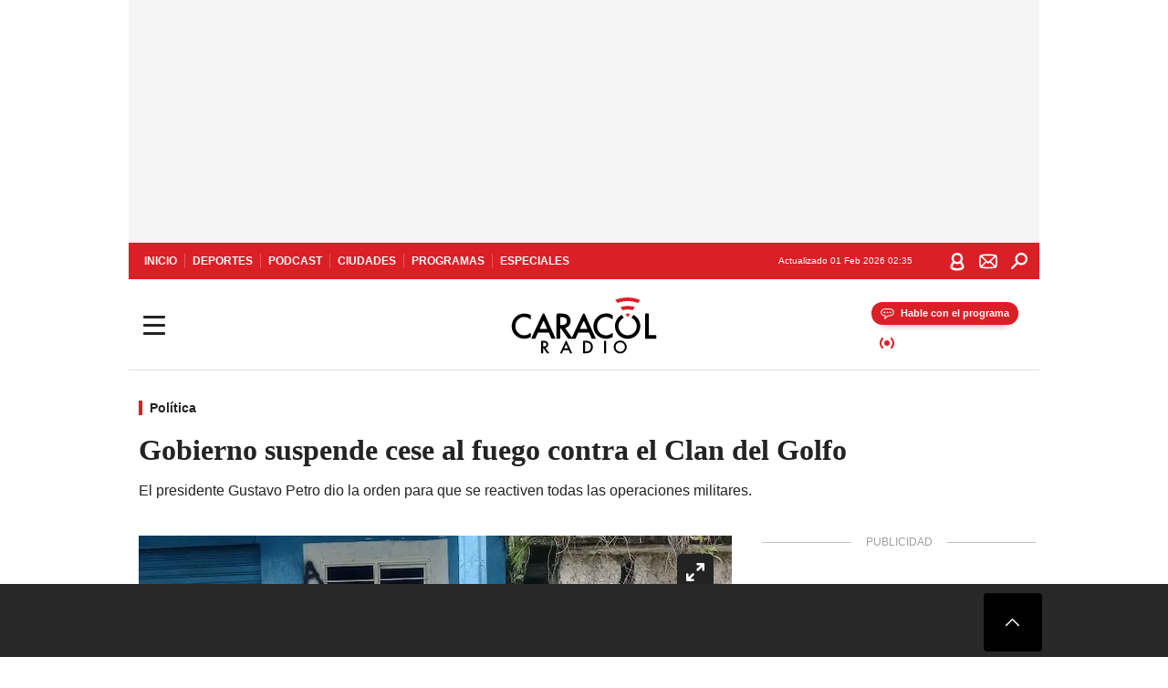

--- FILE ---
content_type: text/html; charset=utf-8
request_url: https://caracol.com.co/2023/03/19/gobierno-suspende-cese-al-fuego-contra-el-clan-del-golfo/
body_size: 38748
content:
<!DOCTYPE html><html lang="es"><head><meta charSet="utf-8"/><meta name="viewport" content="width=device-width, initial-scale=1.0, maximum-scale=5.0"/><meta http-equiv="X-UA-Compatible" content="ie=edge"/><meta name="google-site-verification" content="G2X5nOR8G3vXlNRwVmMbVxyTVTim2xrrwRbLIyKmlqc"/><meta name="format-detection" content="address=no;email=no,telephone:no"/><link rel="preload" href="https://caracol.com.co/resizer/v2/ZPFT6XJHJBBATNH4YA3CCNHZHE.jpg?auth=eaf6e0d6ff4314c1321a5eb23eda5c9f06318e55e1bb0e408a3479e5d7a009d8&amp;width=650&amp;height=488&amp;quality=70&amp;smart=true" imagesrcset="https://caracol.com.co/resizer/v2/ZPFT6XJHJBBATNH4YA3CCNHZHE.jpg?auth=eaf6e0d6ff4314c1321a5eb23eda5c9f06318e55e1bb0e408a3479e5d7a009d8&amp;width=288&amp;height=216&amp;quality=70&amp;smart=true 288w, https://caracol.com.co/resizer/v2/ZPFT6XJHJBBATNH4YA3CCNHZHE.jpg?auth=eaf6e0d6ff4314c1321a5eb23eda5c9f06318e55e1bb0e408a3479e5d7a009d8&amp;width=343&amp;height=257&amp;quality=70&amp;smart=true 343w, https://caracol.com.co/resizer/v2/ZPFT6XJHJBBATNH4YA3CCNHZHE.jpg?auth=eaf6e0d6ff4314c1321a5eb23eda5c9f06318e55e1bb0e408a3479e5d7a009d8&amp;width=382&amp;height=287&amp;quality=70&amp;smart=true 382w, https://caracol.com.co/resizer/v2/ZPFT6XJHJBBATNH4YA3CCNHZHE.jpg?auth=eaf6e0d6ff4314c1321a5eb23eda5c9f06318e55e1bb0e408a3479e5d7a009d8&amp;width=650&amp;height=488&amp;quality=70&amp;smart=true 650w, https://caracol.com.co/resizer/v2/ZPFT6XJHJBBATNH4YA3CCNHZHE.jpg?auth=eaf6e0d6ff4314c1321a5eb23eda5c9f06318e55e1bb0e408a3479e5d7a009d8&amp;width=736&amp;height=552&amp;quality=70&amp;smart=true 736w, https://caracol.com.co/resizer/v2/ZPFT6XJHJBBATNH4YA3CCNHZHE.jpg?auth=eaf6e0d6ff4314c1321a5eb23eda5c9f06318e55e1bb0e408a3479e5d7a009d8&amp;width=768&amp;height=576&amp;quality=70&amp;smart=true 800w" imagesizes="(min-width:990px) 650px, calc(100vw - 32px)" as="image" fetchpriority="high"/><link rel="preload" as="font" href="/pf/resources/caracol-colombia/fonts/Lora/Lora-Bold.woff2?d=560&amp;mxId=00000000" type="font/woff2" crossorigin="anonymous"/><link rel="preload" as="font" href="/pf/resources/caracol-colombia/fonts/Poppins/Poppins-Regular.woff2?d=560&amp;mxId=00000000" type="font/woff2" crossorigin="anonymous"/><link rel="preload" as="font" href="/pf/resources/caracol-colombia/fonts/Poppins/Poppins-Bold.woff2?d=560&amp;mxId=00000000" type="font/woff2" crossorigin="anonymous"/><title>Gobierno suspende cese al fuego contra el Clan del Golfo </title><meta name="lang" content="es"/><meta name="referrer" content="no-referrer-when-downgrade"/><meta name="robots" content="index, follow, noarchive"/><meta name="robots" content="max-video-preview:3"/><meta name="robots" content="max-image-preview:large"/><meta name="robots" content="max-snippet:-1"/><meta name="description" content="El presidente Gustavo Petro dio la orden para que se reactiven todas las operaciones militares."/><meta name="organization" content="Caracol Radio"/><meta property="article:modified_time" content="2023-03-19T18:00:02-05:00"/><meta property="article:published_time" content="2023-03-19T18:00:02-05:00"/><link rel="canonical" href="https://caracol.com.co/2023/03/19/gobierno-suspende-cese-al-fuego-contra-el-clan-del-golfo/"/><link rel="amphtml" href="https://caracol.com.co/2023/03/19/gobierno-suspende-cese-al-fuego-contra-el-clan-del-golfo/?outputType=amp"/><meta property="article:author" content="Lizeth Suesca"/><meta property="article:publisher" content="https://www.facebook.com/caracolradio/"/><meta property="article:section" content="Actualidad"/><meta property="article:tag" content="Clan del Golfo"/><link rel="alternate" href="https://caracol.com.co/arc/outboundfeeds/rss/category/actualidad?outputType=xml" type="application/rss+xml" title="RSS sobre Actualidad"/><meta property="og:title" content="Gobierno suspende cese al fuego contra el Clan del Golfo"/><meta property="og:description" content="El presidente Gustavo Petro dio la orden para que se reactiven todas las operaciones militares."/><meta property="og:image" content="https://caracol.com.co/resizer/v2/https%3A%2F%2Fcloudfront-us-east-1.images.arcpublishing.com%2Fprisaradioco%2FZPFT6XJHJBBATNH4YA3CCNHZHE.jpg?auth=0aeff67060346571e63c60e1b162e6f822ba89982453f7ec24b070f7ea2838e0&amp;height=530&amp;width=1024&amp;quality=70&amp;smart=true"/><meta property="og:image:width" content="1024"/><meta property="og:image:height" content="530"/><meta property="og:updated_time" content="2023-03-19T18:00:02-05:00"/><meta property="og:url" content="https://caracol.com.co/2023/03/19/gobierno-suspende-cese-al-fuego-contra-el-clan-del-golfo/"/><meta property="og:type" content="article"/><meta property="og:site_name" content="Caracol Radio"/><meta property="fb:app_id" content="229574677178613"/><meta property="twitter:card" content="summary_large_image"/><meta property="twitter:site" content="@CaracolRadio"/><meta name="twitter:title" content="Gobierno suspende cese al fuego contra el Clan del Golfo"/><meta name="twitter:description" content="El presidente Gustavo Petro dio la orden para que se reactiven todas las operaciones militares."/><meta name="adUnit" property="adUnit" content="noticias/actualidad/politica"/><script type="application/javascript" id="polyfill-script">if(!Array.prototype.includes||!(window.Object && window.Object.assign)||!window.Promise||!window.Symbol||!window.fetch){document.write('<script type="application/javascript" src="/pf/dist/engine/polyfill.js?d=560&mxId=00000000" defer=""><\/script>')}</script><script id="fusion-engine-react-script" type="application/javascript" src="/pf/dist/engine/react.js?d=560&amp;mxId=00000000" defer=""></script><script id="fusion-engine-combinations-script" type="application/javascript" src="/pf/dist/components/combinations/default.js?d=560&amp;mxId=00000000" defer=""></script><script id="fusion-spa-sw" type="application/javascript">if('serviceWorker' in navigator){window.addEventListener('load',function(){navigator.serviceWorker.register('/sw-spa.js?d=560&mxId=00000000')})}</script><link rel="shortcut icon" type="image/x-icon" href="/pf/resources/caracol-colombia/favicon.ico?d=560&amp;mxId=00000000"/><link rel="icon" type="image/x-icon" href="/pf/resources/caracol-colombia/favicon.ico?d=560&amp;mxId=00000000"/><link rel="apple-touch-icon" href="/pf/resources/caracol-colombia/touch-icon-iphone.png?d=560&amp;mxId=00000000"/><link rel="apple-touch-icon" sizes="152x152" href="/pf/resources/caracol-colombia/touch-icon-ipad.png?d=560&amp;mxId=00000000"/><link rel="apple-touch-icon" sizes="180x180" href="/pf/resources/caracol-colombia/touch-icon-iphone-retina.png?d=560&amp;mxId=00000000"/><link rel="apple-touch-icon" sizes="167x167" href="/pf/resources/caracol-colombia/touch-icon-ipad-retina.png?d=560&amp;mxId=00000000"/><style>@font-face{font-family:Lora;src:url("/pf/resources/caracol-colombia/fonts/Lora/Lora-Bold.eot?d=560&mxId=00000000");src:url("/pf/resources/caracol-colombia/fonts/Lora/Lora-Bold.eot?d=560&mxId=00000000#iefix") format("embedded-opentype"),url("/pf/resources/caracol-colombia/fonts/Lora/Lora-Bold.woff2?d=560&mxId=00000000") format("woff2"),url("/pf/resources/caracol-colombia/fonts/Lora/Lora-Bold.ttf?d=560&mxId=00000000") format("ttf");font-weight:700;font-style:normal;font-display:swap}@font-face{font-family:Lora;src:url("/pf/resources/caracol-colombia/fonts/Lora/Lora-SemiBold.eot?d=560&mxId=00000000");src:url("/pf/resources/caracol-colombia/fonts/Lora/Lora-SemiBold.eot?d=560&mxId=00000000#iefix") format("embedded-opentype"),url("/pf/resources/caracol-colombia/fonts/Lora/Lora-SemiBold.woff2?d=560&mxId=00000000") format("woff2"),url("/pf/resources/caracol-colombia/fonts/Lora/Lora-SemiBold.ttf?d=560&mxId=00000000") format("ttf");font-weight:600;font-style:normal;font-display:swap}@font-face{font-family:Lora;src:url("/pf/resources/caracol-colombia/fonts/Lora/Lora-Medium.eot?d=560&mxId=00000000");src:url("/pf/resources/caracol-colombia/fonts/Lora/Lora-Medium.eot?d=560&mxId=00000000#iefix") format("embedded-opentype"),url("/pf/resources/caracol-colombia/fonts/Lora/Lora-Medium.woff2?d=560&mxId=00000000") format("woff2"),url("/pf/resources/caracol-colombia/fonts/Lora/Lora-Medium.ttf?d=560&mxId=00000000") format("ttf");font-weight:500;font-style:normal;font-display:swap}@font-face{font-family:Lora;src:url("/pf/resources/caracol-colombia/fonts/Lora/Lora-Regular.eot?d=560&mxId=00000000");src:url("/pf/resources/caracol-colombia/fonts/Lora/Lora-Regular.eot?d=560&mxId=00000000#iefix") format("embedded-opentype"),url("/pf/resources/caracol-colombia/fonts/Lora/Lora-Regular.woff2?d=560&mxId=00000000") format("woff2"),url("/pf/resources/caracol-colombia/fonts/Lora/Lora-Regular.ttf?d=560&mxId=00000000") format("ttf");font-weight:400;font-style:normal;font-display:swap}@font-face{font-family:Poppins;src:url("/pf/resources/caracol-colombia/fonts/Poppins/Poppins-Black.eot?d=560&mxId=00000000");src:local("Poppins"),local("Poppins-Black"),url("/pf/resources/caracol-colombia/fonts/Poppins/Poppins-Black.eot?d=560&mxId=00000000#iefix") format("embedded-opentype"),url("/pf/resources/caracol-colombia/fonts/Poppins/Poppins-Black.woff2?d=560&mxId=00000000") format("woff2"),url("/pf/resources/caracol-colombia/fonts/Poppins/Poppins-Black.ttf?d=560&mxId=00000000") format("ttf");font-weight:900;font-style:normal;font-display:swap}@font-face{font-family:Poppins;src:url("/pf/resources/caracol-colombia/fonts/Poppins/Poppins-Black.eot?d=560&mxId=00000000");src:local("Poppins"),local("Poppins-BlackItalic"),url("/pf/resources/caracol-colombia/fonts/Poppins/Poppins-Black.eot?d=560&mxId=00000000#iefix") format("embedded-opentype"),url("/pf/resources/caracol-colombia/fonts/Poppins/Poppins-Black.woff2?d=560&mxId=00000000") format("woff2"),url("/pf/resources/caracol-colombia/fonts/Poppins/Poppins-Black.ttf?d=560&mxId=00000000") format("ttf");font-weight:900;font-style:italic;font-display:swap}@font-face{font-family:Poppins;src:url("/pf/resources/caracol-colombia/fonts/Poppins/Poppins-ExtraBold.eot?d=560&mxId=00000000");src:local("Poppins"),local("Poppins-ExtraBold"),url("/pf/resources/caracol-colombia/fonts/Poppins/Poppins-ExtraBold.eot?d=560&mxId=00000000#iefix") format("embedded-opentype"),url("/pf/resources/caracol-colombia/fonts/Poppins/Poppins-ExtraBold.woff2?d=560&mxId=00000000") format("woff2"),url("/pf/resources/caracol-colombia/fonts/Poppins/Poppins-ExtraBold.ttf?d=560&mxId=00000000") format("ttf");font-weight:800;font-style:normal;font-display:swap}@font-face{font-family:Poppins;src:url("/pf/resources/caracol-colombia/fonts/Poppins/Poppins-ExtraBold.eot?d=560&mxId=00000000");src:local("Poppins"),local("Poppins-ExtraBoldItalic"),url("/pf/resources/caracol-colombia/fonts/Poppins/Poppins-ExtraBold.eot?d=560&mxId=00000000#iefix") format("embedded-opentype"),url("/pf/resources/caracol-colombia/fonts/Poppins/Poppins-ExtraBold.woff2?d=560&mxId=00000000") format("woff2"),url("/pf/resources/caracol-colombia/fonts/Poppins/Poppins-ExtraBold.ttf?d=560&mxId=00000000") format("ttf");font-weight:800;font-style:italic;font-display:swap}@font-face{font-family:Poppins;src:url("/pf/resources/caracol-colombia/fonts/Poppins/Poppins-Bold.eot?d=560&mxId=00000000");src:local("Poppins"),local("Poppins-Bold"),url("/pf/resources/caracol-colombia/fonts/Poppins/Poppins-Bold.eot?d=560&mxId=00000000#iefix") format("embedded-opentype"),url("/pf/resources/caracol-colombia/fonts/Poppins/Poppins-Bold.woff2?d=560&mxId=00000000") format("woff2"),url("/pf/resources/caracol-colombia/fonts/Poppins/Poppins-Bold.ttf?d=560&mxId=00000000") format("ttf");font-weight:700;font-style:normal;font-display:swap}@font-face{font-family:Poppins;src:url("/pf/resources/caracol-colombia/fonts/Poppins/Poppins-Bold.eot?d=560&mxId=00000000");src:local("Poppins"),local("Poppins-BoldItalic"),url("/pf/resources/caracol-colombia/fonts/Poppins/Poppins-Bold.eot?d=560&mxId=00000000#iefix") format("embedded-opentype"),url("/pf/resources/caracol-colombia/fonts/Poppins/Poppins-Bold.woff2?d=560&mxId=00000000") format("woff2"),url("/pf/resources/caracol-colombia/fonts/Poppins/Poppins-Bold.ttf?d=560&mxId=00000000") format("ttf");font-weight:700;font-style:italic;font-display:swap}@font-face{font-family:Poppins;src:url("/pf/resources/caracol-colombia/fonts/Poppins/Poppins-SemiBold.eot?d=560&mxId=00000000");src:local("Poppins"),local("Poppins-SemiBold"),url("/pf/resources/caracol-colombia/fonts/Poppins/Poppins-SemiBold.eot?d=560&mxId=00000000#iefix") format("embedded-opentype"),url("/pf/resources/caracol-colombia/fonts/Poppins/Poppins-SemiBold.woff2?d=560&mxId=00000000") format("woff2"),url("/pf/resources/caracol-colombia/fonts/Poppins/Poppins-SemiBold.ttf?d=560&mxId=00000000") format("ttf");font-weight:600;font-style:normal;font-display:swap}@font-face{font-family:Poppins;src:url("/pf/resources/caracol-colombia/fonts/Poppins/Poppins-SemiBold.eot?d=560&mxId=00000000");src:local("Poppins"),local("Poppins-SemiBoldItalic"),url("/pf/resources/caracol-colombia/fonts/Poppins/Poppins-SemiBold.eot?d=560&mxId=00000000#iefix") format("embedded-opentype"),url("/pf/resources/caracol-colombia/fonts/Poppins/Poppins-SemiBold.woff2?d=560&mxId=00000000") format("woff2"),url("/pf/resources/caracol-colombia/fonts/Poppins/Poppins-SemiBold.ttf?d=560&mxId=00000000") format("ttf");font-weight:600;font-style:italic;font-display:swap}@font-face{font-family:Poppins;src:url("/pf/resources/caracol-colombia/fonts/Poppins/Poppins-Medium.eot?d=560&mxId=00000000");src:local("Poppins"),local("Poppins-Medium"),url("/pf/resources/caracol-colombia/fonts/Poppins/Poppins-Medium.eot?d=560&mxId=00000000#iefix") format("embedded-opentype"),url("/pf/resources/caracol-colombia/fonts/Poppins/Poppins-Medium.woff2?d=560&mxId=00000000") format("woff2"),url("/pf/resources/caracol-colombia/fonts/Poppins/Poppins-Medium.ttf?d=560&mxId=00000000") format("ttf");font-weight:500;font-style:normal;font-display:swap}@font-face{font-family:Poppins;src:url("/pf/resources/caracol-colombia/fonts/Poppins/Poppins-Medium.eot?d=560&mxId=00000000");src:local("Poppins"),local("Poppins-MediumItalic"),url("/pf/resources/caracol-colombia/fonts/Poppins/Poppins-Medium.eot?d=560&mxId=00000000#iefix") format("embedded-opentype"),url("/pf/resources/caracol-colombia/fonts/Poppins/Poppins-Medium.woff2?d=560&mxId=00000000") format("woff2"),url("/pf/resources/caracol-colombia/fonts/Poppins/Poppins-Medium.ttf?d=560&mxId=00000000") format("ttf");font-weight:500;font-style:italic;font-display:swap}@font-face{font-family:Poppins;src:url("/pf/resources/caracol-colombia/fonts/Poppins/Poppins-Regular.eot?d=560&mxId=00000000");src:local("Poppins"),local("Poppins-Regular"),url("/pf/resources/caracol-colombia/fonts/Poppins/Poppins-Regular.eot?d=560&mxId=00000000#iefix") format("embedded-opentype"),url("/pf/resources/caracol-colombia/fonts/Poppins/Poppins-Regular.woff2?d=560&mxId=00000000") format("woff2"),url("/pf/resources/caracol-colombia/fonts/Poppins/Poppins-Regular.ttf?d=560&mxId=00000000") format("ttf");font-weight:400;font-style:normal;font-display:swap}@font-face{font-family:Poppins;src:url("/pf/resources/caracol-colombia/fonts/Poppins/Poppins-Italic.eot?d=560&mxId=00000000");src:local("Poppins"),local("Poppins-Italic"),url("/pf/resources/caracol-colombia/fonts/Poppins/Poppins-Italic.eot?d=560&mxId=00000000#iefix") format("embedded-opentype"),url("/pf/resources/caracol-colombia/fonts/Poppins/Poppins-Italic.woff2?d=560&mxId=00000000") format("woff2"),url("/pf/resources/caracol-colombia/fonts/Poppins/Poppins-Italic.ttf?d=560&mxId=00000000") format("ttf");font-weight:400;font-style:italic;font-display:swap}@font-face{font-family:Poppins;src:url("/pf/resources/caracol-colombia/fonts/Poppins/Poppins-Light.eot?d=560&mxId=00000000");src:local("Poppins"),local("Poppins-Light"),url("/pf/resources/caracol-colombia/fonts/Poppins/Poppins-Light.eot?d=560&mxId=00000000#iefix") format("embedded-opentype"),url("/pf/resources/caracol-colombia/fonts/Poppins/Poppins-Light.woff2?d=560&mxId=00000000") format("woff2"),url("/pf/resources/caracol-colombia/fonts/Poppins/Poppins-Light.ttf?d=560&mxId=00000000") format("ttf");font-weight:300;font-style:normal;font-display:swap}@font-face{font-family:Poppins;src:url("/pf/resources/caracol-colombia/fonts/Poppins/Poppins-LightItalic.eot?d=560&mxId=00000000");src:local("Poppins"),local("Poppins-LightItalic"),url("/pf/resources/caracol-colombia/fonts/Poppins/Poppins-LightItalic.eot?d=560&mxId=00000000#iefix") format("embedded-opentype"),url("/pf/resources/caracol-colombia/fonts/Poppins/Poppins-LightItalic.woff2?d=560&mxId=00000000") format("woff2"),url("/pf/resources/caracol-colombia/fonts/Poppins/Poppins-LightItalic.ttf?d=560&mxId=00000000") format("ttf");font-weight:300;font-style:normal;font-display:swap}@font-face{font-family:Poppins;src:url("/pf/resources/caracol-colombia/fonts/Poppins/Poppins-ExtraLight.eot?d=560&mxId=00000000");src:local("Poppins"),local("Poppins-ExtraLight"),url("/pf/resources/caracol-colombia/fonts/Poppins/Poppins-ExtraLight.eot?d=560&mxId=00000000#iefix") format("embedded-opentype"),url("/pf/resources/caracol-colombia/fonts/Poppins/Poppins-ExtraLight.woff2?d=560&mxId=00000000") format("woff2"),url("/pf/resources/caracol-colombia/fonts/Poppins/Poppins-ExtraLight.ttf?d=560&mxId=00000000") format("ttf");font-weight:200;font-style:normal;font-display:swap}@font-face{font-family:Poppins;src:url("/pf/resources/caracol-colombia/fonts/Poppins/Poppins-Thin.eot?d=560&mxId=00000000");src:local("Poppins"),local("Poppins-Thin"),url("/pf/resources/caracol-colombia/fonts/Poppins/Poppins-Thin.eot?d=560&mxId=00000000#iefix") format("embedded-opentype"),url("/pf/resources/caracol-colombia/fonts/Poppins/Poppins-Thin.woff2?d=560&mxId=00000000") format("woff2"),url("/pf/resources/caracol-colombia/fonts/Poppins/Poppins-Thin.ttf?d=560&mxId=00000000") format("ttf");font-weight:100;font-style:normal;font-display:swap}.c-s>div:empty{padding:0}.lead-art .bt-am{position:absolute;width:40px;height:40px;top:calc((100vw - 32px) * .75 - 60px);right:20px;background:url(/pf/resources/caracol-colombia/img/ico-fs.svg?d=560&mxId=00000000) 50%/20px no-repeat #232323;border-radius:5px;text-indent:-9999px}.cnt-byline>div .au-tw{background:url(/pf/resources/caracol-colombia/img/ico-tw-cl1.svg?d=560&mxId=00000000) 50% no-repeat;text-indent:-9999px;display:inline-block;margin-left:4px;width:20px}.cnt-byline img{border-radius:50%;background-color:#fff;height:30px;width:30px;float:left;margin:0 6px 0 0}.cnt-txt .loc{font-weight:700;display:inline-block;margin-bottom:0}.cnt-txt .loc:after{content:"\2022";padding:0 5px}.cnt-txt .loc+p{display:inline}.cnt-txt .loc+p+*{margin-top:15px}.cnt-txt li{font:16px/24px Poppins,Arial,Helvetica Neue,Helvetica,sans-serif}.cnt-txt>ul{counter-reset:section;margin-bottom:15px}.cnt-txt>ul li{padding:0 0 8px 28px;position:relative}.cnt-txt>ul li:before{content:"";width:7px;height:7px;border-radius:50%;background:#da1f26;display:block;position:absolute;left:7px;top:8px}@font-face{font-family:sourcesans;src:url(//cr00.epimg.net/especiales/arcsites/car/fonts/sourcesanspro-regular.woff2) format("woff2"),url(//cr00.epimg.net/especiales/arcsites/car/fonts/sourcesanspro-regular.woff) format("woff");font-weight:500;font-style:normal;font-display:swap}@font-face{font-family:sourcesans;src:url(//cr00.epimg.net/especiales/arcsites/car/fonts/sourcesanspro-semibold.woff2) format("woff2"),url(//cr00.epimg.net/especiales/arcsites/car/fonts/sourcesanspro-semibold.woff) format("woff");font-weight:600;font-style:normal;font-display:swap}@font-face{font-family:sourcesans;src:url(//cr00.epimg.net/especiales/arcsites/car/fonts/sourcesanspro-bold.woff2) format("woff2"),url(//cr00.epimg.net/especiales/arcsites/car/fonts/sourcesanspro-bold.woff) format("woff");font-weight:700;font-style:normal;font-display:swap}@media (min-width:768px){footer .c-sn{height:80px;margin-left:20px}footer .c-sn li{min-width:126px;max-width:126px;margin:0}footer .c-sn a{font:700 20px/32px Poppins,Arial,Helvetica Neue,Helvetica,sans-serif;-webkit-box-orient:horizontal;-webkit-box-direction:normal;flex-direction:row}footer .c-sn a:before{margin:0 8px 0 0}footer .c-ln{height:48px;padding:0}footer .c-ln li{margin:0}footer .c-ln a{padding:0 15px}.cnt-buscador-emisoras{padding:8px 0}.cnt-buscador-emisoras>div:not(.cnt-cabecera){width:calc(100% - 58px);height:384px;overflow:auto;overflow-x:hidden;margin:16px 0 0}.cnt-buscador-emisoras .buscador-emisora{width:calc(100% - 16px);background:#f5f5f5;height:82px;margin:0 auto;padding-top:0}.cnt-buscador-emisoras .buscador-emisora form{background:#fff}.cnt-buscador-emisoras .buscador-emisora button{width:50px;height:50px;text-indent:-9999px;background:url("/pf/resources/caracol-colombia/img/player-permanente/ico-lupa.svg?d=560&mxId=00000000") 50%/15px no-repeat}.cnt-buscador-emisoras .buscador-emisora input::-webkit-input-placeholder{color:#232323}.cnt-buscador-emisoras .buscador-emisora input::-moz-placeholder{color:#232323}.cnt-buscador-emisoras .buscador-emisora input:-ms-input-placeholder,.cnt-buscador-emisoras .buscador-emisora input::-ms-input-placeholder{color:#232323}.cnt-buscador-emisoras .cnt-resultados{max-width:40%;margin-left:30%;margin-top:24px}.cnt-buscador-emisoras .cnt-resultados .tit,.cnt-buscador-emisoras .cnt-resultados li,.cnt-buscador-emisoras .cnt-resultados>p{height:50px}.cnt-buscador-emisoras .cnt-resultados>p{margin-left:0}.cnt-interaccion{margin-top:25px}}@media (min-width:990px){.c-s>div.mh266-100{min-height:266px}.c-d .cnt-publi{display:block}.cnt-buscador-emisoras{background:#fff;z-index:101}.cnt-buscador-emisoras>button{position:absolute;text-indent:-9999px;width:50px;height:50px;border-radius:8px;background:url("/pf/resources/caracol-colombia/img/player-permanente/ico-fullscreen.svg?d=560&mxId=00000000") 50% no-repeat #f5f5f5;top:16px;right:8px}.cnt-buscador-emisoras>div:not(.cnt-cabecera){height:320px}.cnt-buscador-emisoras .cnt-resultados>p{width:250px;margin-left:calc(100% - 250px)}.c-i{max-width:650px}.c-d{max-width:300px}.bcrumb{margin-top:14px}.cint{padding-top:12px}}@media (min-width:990px) and (max-width:1366px){.lead-art .bt-am{top:20px}}@media (min-width:1025px){.lead-art .bt-am{top:20px;opacity:0}}@media (max-width:989px){body{max-width:100vw}.c-s>div{padding:0}.c-s .c-opc ul,.c-s nav,.c-s>div>div:before{display:none}.c-s .c-opc p{padding:0;line-height:20px}.c-s header>div:first-child{-webkit-box-pack:center;justify-content:center}.c-h-p{height:64px;-webkit-box-shadow:0 2px 4px 0 rgba(0,0,0,.1);box-shadow:0 2px 4px 0 rgba(0,0,0,.1)}.c-h-p .logo{width:103px;height:26px;left:41px;-webkit-transform:none;transform:none}.c-h-p .ondirect{display:none}.c-h-p div{margin:0}.c-h-d{height:74px}.c-sab{background:linear-gradient(90deg,#fff,#fff 269px,#ddd 270px,hsla(0,0%,93%,.99) 271px,hsla(0,0%,93%,.99));max-height:calc(100vh - 166px);min-height:calc(100vh - 166px);overflow-y:scroll}.c-sab .c-i-sab{flex-wrap:nowrap;-webkit-box-flex:1;flex-grow:1;min-height:auto}.c-sab .opc{-webkit-box-ordinal-group:2;order:1;min-height:55px}.c-sab .dto{-webkit-box-ordinal-group:3;order:2;width:267px;margin:0;padding:12px 16px 0;position:relative;border-bottom:1px solid #ddd}.c-sab .dto>div{position:static;-webkit-transform:none;transform:none;text-align:left;padding:8px 0;display:-webkit-box;display:flex;-webkit-box-align:start;align-items:flex-start;-webkit-box-orient:vertical;-webkit-box-direction:normal;flex-direction:column}.c-sab .dto>div a{display:inline-block;margin:0 0 8px;color:#000}.c-sab .dto>p{background:url(https://cadenaser00.epimg.net/pf/resources/caracol-colombia/img/ico-di-cl1.svg) 0 50%/20px no-repeat;text-align:left;font:700 16px/24px Poppins,Arial,Helvetica Neue,Helvetica,sans-serif;color:#000}.c-sab .pdc{-webkit-box-ordinal-group:4;order:3;width:250px;margin:0}.c-sab .pdc>div{display:none}.c-sab .c-mnu{max-width:100%}.c-sab .c-mnu li:not(:last-child){font:300 12px/36px Poppins,Arial,Helvetica Neue,Helvetica,sans-serif}.c-sab .c-mnu>p{background:url(/pf/resources/caracol-colombia/img/ico-sig-cl1.svg?d=560&mxId=00000000) calc(100% - 16px) 50% no-repeat}.c-sab .mnu{-webkit-box-ordinal-group:5;order:4;width:250px}.c-sab .otr{-webkit-box-ordinal-group:6;order:5;width:250px;margin:0;-webkit-box-shadow:none;box-shadow:none}.c-sab .otr,.c-sab .otr div p{display:none}.c-sab .otr>div{-webkit-box-orient:vertical;-webkit-box-direction:normal;flex-direction:column}.c-sab .otr div li{margin:16px 8px 0 0}.c-sab .otr div a{width:36px;height:36px;background-size:16px}.c-sab .otr div a.fb,.c-sab .otr div a.tw{background-size:20px}.c-sab .l-par li:not(:nth-child(2)){display:none}.c-sab .c-par{height:auto;margin-top:16px}.c-sab .c-par+p{display:none}.c-sab .c-par a,.c-sab .c-par p{max-width:calc(100% - 20px)!important}.c-sab .c-mnu .n1,.c-sab .rec>p{display:none}.c-sab .o-ops{border:0;border-bottom:1px solid #ddd;margin:15px 0 0;padding:18px 16px 8px;position:relative}.c-sab .o-ops:before{content:"";position:absolute;top:0;left:16px;width:235px;height:1px;border:1px dashed #dfdfdf}.c-emi{top:20px;height:calc(100% - 20px)}.c-emi .cnt-buscador-emisoras{width:100vw}.c-emi .cnt-buscador-emisoras>button{top:13px}.c-emi .cnt-buscador-emisoras>div:last-child{max-width:100%;width:100%}.c-emi .cnt-buscador-emisoras .cnt-resultados{margin-left:20px}.c-emi .cnt-buscador-emisoras ul{-webkit-box-orient:vertical;-webkit-box-direction:normal;flex-direction:column}.c-emi .cnt-buscador-emisoras li,.c-emi .cnt-buscador-emisoras li.tit{min-width:0;max-width:none}}@media (max-width:600px){.c-h-d{height:74px}.c-sab{margin:0}.c-sab .dto{left:0}.c-sab .c-mnu>a,.c-sab .c-mnu>p{font:600 14px/14px Poppins,Arial,Helvetica Neue,Helvetica,sans-serif;margin-top:7px}.c-sab .mnu-ul li:not(:last-child){margin-bottom:6px}.c-sab .c-mnu ul#\/actualidad li a,.c-sab .c-mnu ul#\/ciudades li a,.c-sab .c-mnu ul#\/deportes li a,.c-sab .c-mnu ul#\/viajes li a,.c-sab .c-mnu ul#\/vida li a{padding:0}.c-sab .otr,.c-sab .pdc div,.cnt-byline>div:before{display:none}.cnt-byline>div p a.aw-wb{display:inline-block;width:80%;overflow:hidden;text-overflow:ellipsis;white-space:nowrap;height:30px}.cnt-byline>div p a.au-tw{width:20px;height:30px}.cnt-byline span.a_ti{margin:0 0 0 45px}.c-i .cnt-byline{display:flexlock;margin:10px 0;position:relative;min-height:36px;padding:0;flex-wrap:wrap;-webkit-box-align:end;align-items:flex-end}.c-i .cnt-byline>div p{width:100%;position:relative;padding:0}.c-i .cnt-byline>div p a.aw-wb{line-height:24px;height:24px}.c-i .cnt-byline>div p a.au-tw{height:24px;position:absolute}.c-i .cnt-byline span.a_ti{line-height:28px;margin:0;position:absolute;top:0}body.noticia .c-i .cnt-byline,body.noticia .c-i .cnt-byline>div{display:inline-block;width:100%}body.noticia .c-i .cnt-byline>div p{width:100%;height:40px}body.noticia .c-i .cnt-byline>div p a.aw-wb{width:50%}body.noticia .c-i .cnt-byline span.a_ti{line-height:20px;margin:0;position:relative;top:0}.ult{display:none}}html{line-height:1.15;-webkit-text-size-adjust:100%}main{display:block}h1{font-size:2em}a{background-color:transparent;text-decoration:none;color:#232323}b{font-weight:bolder}img{border-style:none;max-width:100%;display:block;height:auto}button,input{font-family:inherit;font-size:100%;line-height:1.15;margin:0;overflow:visible}button{text-transform:none;-webkit-appearance:button;border:0}button::-moz-focus-inner{border-style:none;padding:0}[type=search]{-webkit-appearance:textfield;outline-offset:-2px}[type=search]::-webkit-search-decoration{-webkit-appearance:none}::-webkit-file-upload-button{-webkit-appearance:button;font:inherit}html{box-sizing:border-box;-moz-box-sizing:border-box;-webkit-box-sizing:border-box;font-size:100%}*,:after,:before{box-sizing:inherit;-moz-box-sizing:inherit;-webkit-box-sizing:inherit;-webkit-box-sizing:border-box;box-sizing:border-box}body,figure,h1,h3,p,ul{margin:0;padding:0}ul{list-style-type:none;overflow:visible;counter-reset:olcont}ul li{margin:0;padding:0;counter-increment:olcont}input{background-color:transparent;background-image:none;border:0;font-size:16px;padding:0}body,button,input{font-synthesis:none;-moz-font-feature-settings:"kern";-webkit-font-smoothing:antialiased;-moz-osx-font-smoothing:grayscale}@-webkit-keyframes ellipsis-dot{25%{content:""}50%{content:"."}75%{content:".."}to{content:"..."}}@keyframes ellipsis-dot{25%{content:""}50%{content:"."}75%{content:".."}to{content:"..."}}@-webkit-keyframes spin{to{-webkit-transform:rotate(0);transform:rotate(1turn)}}@keyframes spin{to{-webkit-transform:rotate(0);transform:rotate(1turn)}}p{font:16px/24px Poppins,Arial,Helvetica Neue,Helvetica,sans-serif}:active,:focus{outline:0}button:-moz-focusring{outline:0}#fusion-app{width:100%;margin:0 auto;padding:0}.c-s>div{background:#f5f5f5;padding:8px 0;-webkit-box-pack:center;justify-content:center}.c-s>div,.c-s>div>div{position:relative;display:-webkit-box;display:flex}.c-s>div>div:before{content:"";width:24px;height:100%;background:#bfbfbf;left:-24px;top:0;display:none;position:absolute}.c-s>div>div:after{content:"PUBLICIDAD";position:absolute;left:-18px;top:85px;-webkit-transform-origin:left top;transform-origin:left top;-webkit-transform:rotate(270deg);transform:rotate(270deg);font-size:12px;letter-spacing:1px;color:#9f9f9f;display:none}.cnt-publi div#caracol_gpt-MPU1{height:600px;width:auto}.cnt-publi{position:relative;padding:23px 0 16px;text-align:center;display:-webkit-box;display:flex;-webkit-box-pack:center;justify-content:center}.cnt-publi:before{content:"";background:#bfbfbf;width:100%;height:1px;position:absolute;top:7px;left:0;display:block}.cnt-publi:after{content:"PUBLICIDAD";font:12px/15px Poppins,Arial,Helvetica Neue,Helvetica,sans-serif;color:#9f9f9f;position:absolute;top:0;left:50%;-webkit-transform:translateX(-50%);transform:translateX(-50%);background:#fff;padding:0 16px}.c-s>div.mh266-100{min-height:100px}.cnt-data-art>aside{width:100%;max-width:650px}footer{padding-bottom:82px;background:#fafafa;border-top:1px solid #eeeff2;margin-bottom:110px}footer>ul{display:-webkit-box;display:flex;-webkit-box-pack:center;justify-content:center;-webkit-box-align:center;align-items:center}footer .c-sn{height:102px}footer .c-sn li{max-width:16.5%;min-width:16.5%;margin:0}footer .c-sn a{font:700 14px/16px Poppins,Arial,Helvetica Neue,Helvetica,sans-serif;-webkit-box-orient:vertical;-webkit-box-direction:normal;flex-direction:column;-webkit-box-align:center;align-items:center;color:#9f9f9f;display:-webkit-box;display:flex}footer .c-sn a:before{content:" ";background:url(https://cr00.epimg.net/especiales/img-arc/caracol-colombia/ico-tw-cl1.svg) 50%/16px no-repeat #fff;width:32px;height:32px;border-radius:8px;display:block;margin:0 0 4px;border:4px solid #da1f26;padding:14px}footer .c-sn a.fb:before{background-image:url(https://cr00.epimg.net/especiales/img-arc/caracol-colombia/ico-fb-cl1.svg)}footer .c-sn a.in:before{background-image:url(https://cr00.epimg.net/especiales/img-arc/caracol-colombia/ico-ig-cl1.svg)}footer .c-sn a.tt:before{background-image:url(https://cr00.epimg.net/especiales/img-arc/caracol-colombia/ico-tt-cl1.svg)}footer .c-sn a.yt:before{background-image:url(https://cr00.epimg.net/especiales/img-arc/caracol-colombia/ico-yt-cl1.svg)}footer .c-ln{flex-wrap:wrap;height:auto!important;padding:2px 0!important}footer .c-ln li{border-right:1px solid #9f9f9f;margin:4px 0}footer .c-ln li:last-child{border:0}footer .c-ln a{font:12px/16px Poppins,Arial,Helvetica Neue,Helvetica,sans-serif;color:#232323;padding:0 12px;display:block}footer ul.socio{padding:10px 0;background:#efefef;margin-bottom:12px}footer ul.socio li{min-width:130px;max-width:130px;margin:0 14px;text-align:center}footer ul.socio li img{height:40px;margin:0 auto;opacity:.65}footer ul.socio li span{padding:20px 0;color:#9f9f9f;font-size:12px}.c-pl-a .c-op,.c-pl-a .c-sh{-webkit-box-pack:end;justify-content:flex-end;padding-right:52px}.c-pl-a .c-sh li button.bt-em,.c-pl-a .c-sh p{display:none}.c-pl-a .bt-pp{min-width:56px;max-width:56px;min-height:56px;max-height:56px;background:url(/pf/resources/caracol-colombia/img/ico-pl.svg?d=560&mxId=00000000) 50%/12px no-repeat #232323;border:8px solid #9f9f9f;text-indent:-9999px;display:block;border-radius:50px;z-index:10}.c-pl-a .bt-op{min-width:24px;max-width:24px;width:24px;height:24px;text-indent:-9999px;position:absolute;right:0;top:0;background:url("/pf/resources/caracol-colombia/img/player-permanente/ico-opc-blanco.svg?d=560&mxId=00000000") 50%/16px no-repeat #232323;border-radius:4px;padding:0}.c-pl-a.car .tit,.c-pl-a.rep .tit{display:none}.c-pl-a.car .tim,.c-pl-a.rep .tim{position:absolute;right:0;bottom:0;color:#fff;line-height:13px}.c-pl-a.car .bt-pp{background:url("/pf/resources/caracol-colombia/img/ico-ldn.svg?d=560&mxId=00000000") 50% no-repeat #424242;-webkit-animation:1s linear infinite spin;animation:1s linear infinite spin;overflow:hidden;border-color:#424242}.c-pl-a.rep .bt-pp{background:url(/pf/resources/caracol-colombia/img/ico-pa-cl1.svg?d=560&mxId=00000000) 50%/12px no-repeat #da1f26;border-color:#fff}.c-pl-a.rep .tim{bottom:16px;right:16px;line-height:24px}.c-pl-a.pl-i{position:relative}.c-pl-a.pl-i .bt-pp{position:absolute;left:8px;bottom:8px}.c-pl-a.pl-i .bt-op{right:8px;top:8px}.c-pl-a.pl-i .tim,.c-pl-a.pl-i .tit{font:12px/24px Poppins,Arial,Helvetica Neue,Helvetica,sans-serif;color:#fff;background:#232323;padding:0 8px;position:absolute;display:block}.c-pl-a.pl-i .tit{border-left:4px solid #fff;left:8px;max-width:calc(100% - 48px);white-space:nowrap;text-overflow:ellipsis;overflow:hidden;top:8px;border-radius:0 4px 4px 0}.c-pl-a.pl-i .tim{right:8px;border-radius:4px;bottom:auto}.c-pl-a.pl-i .c-on{position:absolute;left:72px;bottom:8px;width:calc(100% - 190px);height:48px;background:url(/pf/resources/caracol-colombia/img/vumetro/blanco-48.png?d=560&mxId=00000000) repeat-x}.c-pl-a.pl-i.rep .c-on span{position:absolute;left:0;top:0;height:100%;width:0;background:url(/pf/resources/caracol-colombia/img/vumetro/amarillo-48.png?d=560&mxId=00000000) no-repeat;display:block}.c-pl-a{overflow:hidden}.c-op,.c-sh{position:absolute;width:100%;height:0;background:#282828;overflow:hidden;left:0;top:0;display:-webkit-box;display:flex;-webkit-box-pack:center;justify-content:center;-webkit-box-align:center;align-items:center}.c-op>button,.c-sh>button{position:absolute;top:20px;right:20px;width:22px;height:22px;background:url("/pf/resources/caracol-colombia/img/ico-x.svg?d=560&mxId=00000000") 50% no-repeat;text-indent:-9999px}.c-op ul,.c-sh ul{display:-webkit-box;display:flex}.c-op li,.c-sh li{margin-left:5px}.c-op li button,.c-sh li button{width:40px;height:40px;text-indent:-9999px;display:block}.c-op li button{background:url("/pf/resources/caracol-colombia/img/ico-sh.svg?d=560&mxId=00000000") 50% no-repeat #232323;border-radius:8px}.c-sh>div:nth-of-type(2){display:none}.c-sh p{font:700 18px/42px Poppins,Arial,Helvetica Neue,Helvetica,sans-serif;color:#fff;text-align:center}.c-sh p:last-child{font:14px/18px Poppins,Arial,Helvetica Neue,Helvetica,sans-serif;padding:0 16px}.c-sh li button{border-radius:50px;background:url(/pf/resources/caracol-colombia/img/ico-fb.svg?d=560&mxId=00000000) 50% no-repeat #314299}.c-sh li button.bt-tw{background:url(/pf/resources/caracol-colombia/img/ico-tw.svg?d=560&mxId=00000000) 50% no-repeat #101418}.c-sh li button.bt-li{background:url(/pf/resources/caracol-colombia/img/ico-li.svg?d=560&mxId=00000000) 50% no-repeat #0086d7}.c-sh li button.bt-wh{background:url(/pf/resources/caracol-colombia/img/ico-wh.svg?d=560&mxId=00000000) 50%/16px no-repeat #0a9b34}.c-sh li button.bt-em{background:url(/pf/resources/caracol-colombia/img/ico-em.svg?d=560&mxId=00000000) 50%/16px no-repeat #424242}.cnt-buscador-emisoras>button{display:none}.cnt-buscador-emisoras .buscador-emisora{padding:16px 0;background:#fff;-webkit-box-ordinal-group:3;order:2}.cnt-buscador-emisoras .buscador-emisora form{background:#f5f5f5;border-radius:8px;display:-webkit-box;display:flex}.cnt-buscador-emisoras .buscador-emisora button{width:64px;height:64px;text-indent:-9999px;background:url("/pf/resources/caracol-colombia/img/player-permanente/ico-lupa.svg?d=560&mxId=00000000") 50% no-repeat}.cnt-buscador-emisoras .buscador-emisora input{font:18px/48px Poppins,Arial,Helvetica Neue,Helvetica,sans-serif;color:#232323;width:calc(100% - 64px)}.cnt-buscador-emisoras .buscador-emisora input::-webkit-input-placeholder{color:#8c8d97}.cnt-buscador-emisoras .buscador-emisora input::-moz-placeholder{color:#8c8d97}.cnt-buscador-emisoras .buscador-emisora input:-ms-input-placeholder,.cnt-buscador-emisoras .buscador-emisora input::-ms-input-placeholder{color:#8c8d97}.cnt-buscador-emisoras .cnt-resultados{-webkit-box-ordinal-group:2;order:1}.cnt-buscador-emisoras .cnt-resultados>p{height:50px;font:18px/24px Poppins,Arial,Helvetica Neue,Helvetica,sans-serif;color:#da1f26;padding-left:40px;background:url("/pf/resources/caracol-colombia/img/player-permanente/ico-directociudad.svg?d=560&mxId=00000000") 0 50% no-repeat;-webkit-box-align:center;align-items:center;display:-webkit-box;display:flex}.cnt-buscador-emisoras .cnt-resultados ul{margin:18px 0;display:grid;grid-template-columns:1fr 1fr;gap:16px}.cnt-buscador-emisoras .cnt-resultados li{height:34px;-webkit-box-align:center;align-items:center;display:-webkit-box;display:flex}.cnt-buscador-emisoras .cnt-resultados li a{font:18px/24px Poppins,Arial,Helvetica Neue,Helvetica,sans-serif;display:block;color:#282828;padding-left:40px;background:url("/pf/resources/caracol-colombia/img/player-permanente/ico-emisora-off.svg?d=560&mxId=00000000") 0 50% no-repeat}.cnt-buscador-emisoras .cnt-resultados .tit{height:35px;display:grid;-webkit-box-align:center;align-items:center}.cnt-buscador-emisoras .cnt-resultados .tit span{font:25px/39px Poppins,Arial,Helvetica Neue,Helvetica,sans-serif;color:#8c8d97}.cnt-buscador-emisoras .cnt-resultados .tit span:first-child{display:none}.cnt-buscador-emisoras .cnt-resultados .tit span:nth-child(2){font:700 18px/25px Poppins,Arial,Helvetica Neue,Helvetica,sans-serif;color:#282828}.inf .cnt-buscador-emisoras>div:not(.cnt-cabecera){display:-webkit-box;display:flex;-webkit-box-orient:vertical;-webkit-box-direction:normal;flex-direction:column}.c-s header{width:100%}.c-s header>div:first-child{background:#da1f26}.c-s header>div:nth-child(-n+2){display:-webkit-box;display:flex}.c-s header>div:not(:last-child){-webkit-box-pack:justify;justify-content:space-between;padding:0 calc(50vw - 510px)}.c-s header>div.menu,.c-s nav ul{display:-webkit-box;display:flex}.c-s nav ul{padding:0 8px}.c-s nav a{display:block;font:700 12px/40px Poppins,Arial,Helvetica Neue,Helvetica,sans-serif;color:#fff;padding:0 8px 0 9px;position:relative;text-transform:uppercase}.c-s nav a:before{content:"";display:block;width:1px;height:16px;position:absolute;left:0;top:12px;background:hsla(0,0%,100%,.25)}.c-s nav li:first-child a:before{display:none}.c-s .c-opc{display:-webkit-box;display:flex}.c-s .c-opc p{color:#fff;font:10px/40px Poppins,Arial,Helvetica Neue,Helvetica,sans-serif;padding-right:4px}.c-s .c-opc ul{display:-webkit-box;display:flex;margin:0 5px 0 28px}.c-s .c-opc a,.c-s .c-opc button{border:0;height:40px;width:34px;background:#da1f26;color:#da1f26;display:block}.c-s .c-opc button span{display:block;text-indent:-9999px;height:40px;background:url(/pf/resources/caracol-colombia/img/ico-usu-wh.svg?d=560&mxId=00000000) 50%/20px no-repeat}.c-s .c-opc button{position:relative}.c-s .c-opc a{text-indent:-9999px;background:url(/pf/resources/caracol-colombia/img/ico-news-cl9.svg?d=560&mxId=00000000) 50%/20px no-repeat}.c-s .c-opc a.srch{background-image:url(/pf/resources/caracol-colombia/img/ico-se-wh.svg?d=560&mxId=00000000);background-size:18px}.c-s{margin-bottom:16px}.c-s>div.mh266-100,.c-s>header{max-width:998px;margin:0 auto}.c-s>header{width:100%;top:0;z-index:11}.c-s>header>div .c-h-p,.c-s>header>div:not(:last-child){padding:0}.c-s .c-opc a.nws,.c-s .opc a.nws{text-indent:-9999px;background:url(/pf/resources/caracol-colombia/img/ico-news-wh.svg?d=560&mxId=00000000) 50%/20px no-repeat}.c-h-p{height:100px;-webkit-box-align:center;align-items:center;border-bottom:1px solid #dfdfdf;width:100%;background:#fff;position:absolute;top:0;left:0;-webkit-box-pack:justify;justify-content:space-between;padding:0 calc(50vw - 510px);display:-webkit-box;display:flex}.c-h-p .logo{width:160px;height:72px;background:url(/pf/resources/caracol-colombia/img/logocar.svg?d=560&mxId=00000000) 50%/contain no-repeat;text-indent:-9999px;display:block;position:absolute;left:50%;-webkit-transform:translateX(-50%);transform:translateX(-50%)}.c-h-p>button{padding:20px 16px;width:56px;height:64px;text-indent:-9999px;background:0 0;margin-top:-2px}.c-h-p>button span{color:#fff}.c-h-p>button span,.c-h-p>button span:after,.c-h-p>button span:before{border-radius:1px;height:3px;width:24px;background:#232323;position:absolute;display:block}.c-h-p>button span:after,.c-h-p>button span:before{content:"";top:-9px}.c-h-p>button span:after{top:auto;bottom:-9px}.c-h-p div{display:-webkit-box;display:flex;margin-right:15px}.c-h-p div#radio-station-select{max-width:270px}.c-h-p div a{background:url(/pf/resources/caracol-colombia/img/ico-hable_programa.svg?d=560&mxId=00000000) 7% 54%/9% no-repeat #da1f26;border-radius:15px;font:600 10.5px/25px Poppins,Arial,Helvetica Neue,Helvetica,sans-serif;color:#fff;padding:0 10px 0 32px;margin-right:8px;display:block;-webkit-box-shadow:0 9px 8px -11px #000;box-shadow:0 9px 8px -11px #000;max-width:192px}.c-h-p div .ondirect{margin:-4px 0 0 8px}.c-h-p div .ondirect svg.microfono{background:url(/pf/resources/caracol-colombia/img/ico-audio-programa.svg?d=560&mxId=00000000) 11% 30%/65% no-repeat;height:25px;width:25px;bottom:-14px;position:relative}.c-h-p div .ondirect span.programa-w{font:500 11px/12px Poppins,Arial,Helvetica Neue,Helvetica,sans-serif;vertical-align:bottom}.c-h-w{position:relative;width:100%}.c-h-d{height:100px}.c-sab{max-height:calc(100vh - 220px);overflow:auto;background:linear-gradient(90deg,#fff,#fff 249px,#ddd 250px,hsla(0,0%,93%,.99) 251px,hsla(0,0%,93%,.99));display:none;position:relative;margin:0 calc(50vw - 510px);padding:0!important;height:100%}.c-sab .c-i-sab{display:-webkit-box;display:flex;-webkit-box-orient:vertical;-webkit-box-direction:normal;flex-flow:column wrap;-webkit-box-align:start;align-items:flex-start;min-height:870px}.c-sab .c-i-sab>button{display:none}.c-sab .opc{display:-webkit-box;display:flex;-webkit-box-align:center;align-items:center;border-bottom:1px solid #ddd;width:250px;padding-left:8px}.c-sab .opc a,.c-sab .opc button{border:0;height:40px;width:34px;color:#fff;display:block;background:#fff;padding:0}.c-sab .opc a{text-indent:-9999px;background:url(/pf/resources/caracol-colombia/img/ico-news-cl9.svg?d=560&mxId=00000000) 50%/20px no-repeat}.c-sab .opc a.srch{background-image:url(/pf/resources/caracol-colombia/img/ico-se-cl9.svg?d=560&mxId=00000000);background-size:18px}.c-sab .opc span{display:block;text-indent:-9999px;height:40px;background:url(/pf/resources/caracol-colombia/img/ico-usu-cl9.svg?d=560&mxId=00000000) 50%/20px no-repeat}.c-sab .opc button{position:relative}.c-sab .dto{width:710px;padding-top:27px;position:absolute;left:280px;right:0}.c-sab .dto>div{position:absolute;top:57px;left:50%;-webkit-transform:translateX(-50%);transform:translateX(-50%);text-align:center}.c-sab .dto>div a{font:12px/18px Poppins,Arial,Helvetica Neue,Helvetica,sans-serif;color:#000;border-bottom:2px solid #da1f26;margin:0 10px}.c-sab .dto>p{font:700 21px/28px Poppins,Arial,Helvetica Neue,Helvetica,sans-serif;text-align:center;text-transform:uppercase;color:#000}.c-sab .l-par{display:-webkit-box;display:flex;-webkit-box-pack:justify;justify-content:space-between}.c-sab .l-par li{min-width:calc((100% - 339px)/ 2)}.c-sab .l-par li:last-child div div{margin:0 0 24px 15px}.c-sab .l-par li:last-child .c-par+p{border-width:1px;border-style:solid;-o-border-image:linear-gradient(270deg,#f5f5f5 0,#ddd) 100% 0 stretch;border-image:-webkit-gradient(linear,right top,left top,from(#f5f5f5),to(#ddd)) 100% 0 stretch;border-image:linear-gradient(270deg,#f5f5f5 0,#ddd) 100% 0 stretch}.c-sab .l-par li:first-child .c-par+p{border-width:1px;border-style:solid;-o-border-image:linear-gradient(270deg,#ddd 0,#f5f5f5) 100% 0 stretch;border-image:-webkit-gradient(linear,right top,left top,from(#ddd),to(#f5f5f5)) 100% 0 stretch;border-image:linear-gradient(270deg,#ddd 0,#f5f5f5) 100% 0 stretch}.c-sab .c-par{height:135px;display:-webkit-box;display:flex;-webkit-box-align:end;align-items:flex-end}.c-sab .c-par>div{border-radius:8px;background:#3d3d3d;position:relative;margin-bottom:24px;min-width:calc(100% - 15px);padding:8px 0 8px 12px;height:48px}.c-sab .c-par+p{font:700 16px/34px Poppins,Arial,Helvetica Neue,Helvetica,sans-serif;color:#dbdce5;text-align:center}.c-sab .c-par p{font:10px/14px Poppins,Arial,Helvetica Neue,Helvetica,sans-serif;color:#9f9f9f;max-width:calc(100% - 56px)}.c-sab .c-par a,.c-sab .c-par p{white-space:nowrap;overflow:hidden;text-overflow:ellipsis}.c-sab .c-par a{font:700 12px/18px Poppins,Arial,Helvetica Neue,Helvetica,sans-serif;color:#fff;text-transform:uppercase;display:block;max-width:calc(100% - 12px)}.c-sab .c-mnu{padding:13px 0 0;position:relative;max-width:100%}.c-sab .c-mnu>a,.c-sab .c-mnu>p{padding:6px 0 6px 29px;position:relative;font:600 16px/16px Poppins,Arial,Helvetica Neue,Helvetica,sans-serif;color:#232323;display:block;text-transform:uppercase;margin-top:11px}.c-sab .c-mnu>a:before,.c-sab .c-mnu>p:before{content:"";display:block;position:absolute;left:16px;top:calc(50% - 7.5px);width:4px;height:15px;background:#da1f26}.c-sab .c-mnu li:not(:last-child){border-bottom:1px solid #f5f5f5}.c-sab .c-mnu .n1{margin:0 24px 8px 28px;display:block}.c-sab .c-mnu .n1 a{font:300 14px/25px Poppins,Arial,Helvetica Neue,Helvetica,sans-serif;color:#000;display:block}.c-sab .o-ops{border-top:1px solid #ddd;padding:28px 24px 8px 16px;margin-top:28px;display:none}.c-sab .mnu-ul{border-top:1px solid #ddd;padding:18px 24px 8px 16px;margin-top:10px}.c-sab .mnu-ul li{margin-bottom:8px;font:14px/20px Poppins,Arial,Helvetica Neue,Helvetica,sans-serif}.c-sab .mnu-ul li:not(:last-child){border-bottom:0;margin-bottom:17px}.c-sab .mnu-ul li>a{color:#232323;display:block;padding-left:24px;position:relative}.c-sab .mnu-ul li>a:before{content:" ";width:16px;height:16px;position:absolute;left:0;top:2px}.c-sab .mnu-ul li>a.ali{background:url(/pf/resources/caracol-colombia/img/ico-aliados.svg?d=560&mxId=00000000) 0 no-repeat}.c-sab .mnu-ul li>a.esp{background:url(/pf/resources/caracol-colombia/img/ico-especiales.svg?d=560&mxId=00000000) 0 no-repeat}.c-sab .mnu-ul li>a.direc{background:url(/pf/resources/caracol-colombia/img/ico-directorio.svg?d=560&mxId=00000000) 0 no-repeat}.c-sab .pdc{margin:42px auto 0}.c-sab .pdc>div{width:710px;border-radius:8px;background-color:#fff;-webkit-box-shadow:0 0 4px 0 rgba(0,0,0,.1);box-shadow:0 0 4px 0 rgba(0,0,0,.1);padding:24px;position:absolute;left:280px;right:0;top:254px}.c-sab .pdc>div .prog-rec{display:-webkit-box;display:flex;flex-wrap:wrap;margin:24px 0 0;-webkit-box-pack:justify;justify-content:space-between}.c-sab .pdc>div .prog-rec div{position:relative;padding:5px 5px 0;background:-webkit-gradient(linear,left top,left bottom,from(#717171),color-stop(80%,#9f9f9f),to(#717171));background:linear-gradient(180deg,#717171,#9f9f9f 80%,#717171)}.c-sab .pdc>div .prog-rec li{background:#f5f5f5}.c-sab .pdc>div .prog-rec li>a{font:700 12px/16px Poppins,Arial,Helvetica Neue,Helvetica,sans-serif;padding:8px 8px 0;color:#000;display:block}.c-sab .pdc>div .prog-rec p{font:10px/14px Poppins,Arial,Helvetica Neue,Helvetica,sans-serif;padding:0 8px 8px;color:#424242}.c-sab .pdc li{max-width:calc(25% - 30px);min-width:calc(25% - 30px)}.c-sab .rec>p{font:600 16px/16px Poppins,Arial,Helvetica Neue,Helvetica,sans-serif;position:relative}.c-sab .rec>p span{background:#fff;position:relative;z-index:10;padding-right:8px}.c-sab .rec>p:after{content:" ";width:100%;height:2px;display:block;background:#da1f26;position:absolute;left:0;bottom:4px}.c-sab .otr{width:710px;border-radius:8px;background-color:#fff;-webkit-box-pack:justify;justify-content:space-between;padding:5px 20px;-webkit-box-ordinal-group:6;order:5;display:initial;position:absolute;left:280px;right:0;top:550px}.c-sab .otr div,.c-sab .otr ul{display:-webkit-box;display:flex}.c-sab .otr div p{font:600 12px/32px Poppins,Arial,Helvetica Neue,Helvetica,sans-serif;margin:0 4px;height:100%;padding:.9% 1.5% .9% 0}.c-sab .otr div li{margin:8px 8px 8px 0}.c-sab .otr div li:first-child{margin-left:0}.c-sab .otr div a{display:block;text-indent:-9999px;width:32px;height:32px;border:1px solid #282828;border-radius:50%;background:url(/pf/resources/caracol-colombia/img/ico-fd-cl12.svg?d=560&mxId=00000000) 50%/14px no-repeat}.c-sab .otr div a.yt{background-image:url(/pf/resources/caracol-colombia/img/ico-yt-cl12.svg?d=560&mxId=00000000)}.c-sab .otr div a.tw{background-image:url(/pf/resources/caracol-colombia/img/ico-tw-cl12.svg?d=560&mxId=00000000);background-size:16px}.c-sab .otr div a.fb{background-image:url(/pf/resources/caracol-colombia/img/ico-fb2-cl12.svg?d=560&mxId=00000000);background-size:16px}.c-sab .otr div a.ig{background-image:url(/pf/resources/caracol-colombia/img/ico-ig-cl12.svg?d=560&mxId=00000000)}.c-sab .mnu{min-width:250px;height:calc(100% - 56px)}.c-sab .c-mnu>p{background:url(/pf/resources/caracol-colombia/img/ico-sig-cl1.svg?d=560&mxId=00000000) calc(100% - 16px) 50% no-repeat}.c-sab .c-mnu ul#\/actualidad li a,.c-sab .c-mnu ul#\/ciudades li a,.c-sab .c-mnu ul#\/deportes li a,.c-sab .c-mnu ul#\/viajes li a,.c-sab .c-mnu ul#\/vida li a{padding:4px 0}.c-emi{-webkit-box-pack:center;justify-content:center;position:absolute;width:100%;top:40px;background:#fff;height:calc(100% - 40px);max-width:100%;left:0;overflow:auto;display:none}.c-emi .cnt-buscador-emisoras{background:#fff;width:520px}.c-emi .cnt-buscador-emisoras .buscador-emisora{background:#fff}.c-emi .cnt-buscador-emisoras>button{height:30px;width:30px;border:1px solid hsla(0,0%,87%,.11);background:url(/pf/resources/caracol-colombia/img/ico-x-cl1.svg?d=560&mxId=00000000) 50% no-repeat #fff;-webkit-box-shadow:0 1px 1px 0 rgba(0,0,0,.05);box-shadow:0 1px 1px 0 rgba(0,0,0,.05);text-indent:-9999px;border-radius:50px;margin-right:8px;top:35px;right:0;display:block;position:absolute}.c-emi .cnt-buscador-emisoras .cnt-cabecera p{margin-left:6px;font:300 24px/44px Poppins,Arial,Helvetica Neue,Helvetica,sans-serif}.c-emi .cnt-buscador-emisoras>div:last-child{width:95%;max-width:646px;height:calc(100% - 94px)}.c-emi .cnt-buscador-emisoras form{background:#f5f5f5}.c-emi .cnt-buscador-emisoras .cnt-resultados{max-width:600px;margin:0}.c-emi .cnt-buscador-emisoras ul{display:-webkit-box;display:flex;-webkit-box-orient:horizontal;-webkit-box-direction:normal;flex-flow:row wrap;-webkit-box-pack:end;justify-content:flex-end}.c-emi .cnt-buscador-emisoras li,.c-emi .cnt-buscador-emisoras li.tit{min-width:250px;max-width:250px}main>article{width:100%;max-width:990px;margin:0 auto;padding:0 16px}.cnt-data-art{padding-top:15px;display:-webkit-box;display:flex;flex-wrap:wrap;-webkit-box-pack:justify;justify-content:space-between;position:relative}.c-d,.c-i{width:100%;max-width:100%}.c-d>div{margin-top:20px}.bcrumb{font:700 14px/20px Poppins,Arial,Helvetica Neue,Helvetica,sans-serif;color:#232323;padding-left:8px;margin-top:4px;display:inline-block}.bcrumb:before{content:"";width:4px;height:16px;background:#da1f26;display:inline-block;position:relative;top:3px;left:-8px}.bcrumb a{color:#232323}.pro{color:#232323;position:relative;display:-webkit-inline-box;display:inline-flex;-webkit-box-align:end;align-items:flex-end}.pro img{max-height:32px}.pro img,.pro span{position:relative;z-index:10}.pro span{display:block;font:600 12px/20px Poppins,Arial,Helvetica Neue,Helvetica,sans-serif;text-transform:uppercase;padding:0 10px 1px 12px;color:#fff}.pro:after{content:" ";position:absolute;display:block;left:0;bottom:0;height:24px;background:#da1f26;border-radius:4px;width:100%}.cint{text-transform:uppercase;font:12px/19px Poppins,Arial,Helvetica Neue,Helvetica,sans-serif;padding:4px 0 0 4px;display:inline-block;color:#9f9f9f}main header h1{font:900 24px/26px Lora,Georgia,Times,Times New Roman,serif;padding-top:15px}main header h3{font:500 16px/24px Poppins,Arial,Helvetica Neue,Helvetica,sans-serif;padding-top:10px}.lead-art{position:relative}.lead-art figure{display:block}.cnt-data-art .lead-art{margin-top:20px}.lead-art figure img{width:100%}.cnt-interaccion{display:-webkit-box;display:flex;-webkit-box-pack:justify;justify-content:space-between;margin-top:15px}.cnt-interaccion ul{display:-webkit-box;display:flex}.cnt-interaccion li{margin-left:5px}.cnt-interaccion li button{width:30px;height:30px;border-radius:50px;text-indent:-9999px;background:url(/pf/resources/caracol-colombia/img/ico-fb.svg?d=560&mxId=00000000) 50% no-repeat #314299}.cnt-interaccion li button.bt-tw{background:url(/pf/resources/caracol-colombia/img/ico-tw.svg?d=560&mxId=00000000) 50% no-repeat #101418}.cnt-interaccion li button.bt-li{background:url(/pf/resources/caracol-colombia/img/ico-li.svg?d=560&mxId=00000000) 50% no-repeat #0086d7}.cnt-interaccion li button.bt-wh{background:url(/pf/resources/caracol-colombia/img/ico-wh.svg?d=560&mxId=00000000) 50%/16px no-repeat #0a9b34}.cnt-byline{margin-top:10px;-webkit-box-align:end;align-items:flex-end;flex-wrap:wrap}.cnt-byline,.cnt-byline>div{display:-webkit-box;display:flex}.cnt-byline>div{-webkit-box-align:center;align-items:center}.cnt-byline>div:before{content:" ";width:15px;height:2px;background:#232323;display:inline-block}.cnt-byline>div p{font:700 14px/20px Poppins,Arial,Helvetica Neue,Helvetica,sans-serif;color:#232323;padding:0 8px;height:30px}.cnt-byline>div p a{color:#232323;line-height:28px}.cnt-byline span.a_ti{margin:0 0 6px}.cnt-byline .a_ti{font:12px/20px Poppins,Arial,Helvetica Neue,Helvetica,sans-serif;color:#9f9f9f;margin-left:16px}.c-i .cnt-byline{-webkit-box-align:start;align-items:start}.c-i .cnt-byline span.a_ti{line-height:30px}.cnt-txt{margin-top:20px}.cnt-txt>p{margin-bottom:15px}.cnt-txt>p a{border-bottom:2px solid #da1f26;color:#da1f26}.tags{-webkit-box-pack:justify;justify-content:space-between;-webkit-box-orient:horizontal;-webkit-box-direction:reverse;flex-direction:row-reverse;margin-top:25px;margin-bottom:15px}.tags,.tags ul{display:-webkit-box;display:flex}.tags ul{flex-wrap:wrap;height:40px;overflow:hidden}.tags button,.tags li{font:12px/16px Poppins,Arial,Helvetica Neue,Helvetica,sans-serif;color:#232323;border-radius:50px;height:40px;padding:0 15px 0 36px}.tags button{text-transform:uppercase;font-weight:500;background:url(/pf/resources/caracol-colombia/img/ico-mas.png?d=560&mxId=00000000) 12px 50%/16px no-repeat #f5f5f5}.tags li{margin:0 5px 15px 0;background:url(/pf/resources/caracol-colombia/img/ico-tag.svg?d=560&mxId=00000000) 14px 50% no-repeat #f5f5f5}.tags li:nth-child(n+2){display:none}.tags a{color:#232323;display:block;font:12px/40px Poppins,Arial,Helvetica Neue,Helvetica,sans-serif}.ult{padding-top:10px}.ult>p{position:relative;font:700 16px/24px Poppins,Arial,Helvetica Neue,Helvetica,sans-serif;color:#232323}.ult>p:after{content:" ";width:100%;height:1px;display:block;background:#da1f26;position:absolute;left:0;bottom:4px}.ult>p span{padding:0 8px 0 25px;background:url(/pf/resources/caracol-colombia/img/ico-lml-cl1.svg?d=560&mxId=00000000) 0 3px no-repeat #fff;display:inline-block;position:relative;z-index:10}.ult li{padding:15px 0;border-bottom:1px solid #f6f6f6}.ult li a{font:800 14px/21px Lora,Georgia,Times,Times New Roman,serif;color:#232323}.sig-art{height:51px;text-align:center;background:-webkit-gradient(linear,left bottom,left top,from(#f5f5f5),to(hsla(0,0%,96%,0)));background:linear-gradient(0deg,#f5f5f5,hsla(0,0%,96%,0));width:100%;max-width:1020px;margin:40px auto 0;padding-bottom:24px}.sig-art p{font:14px/20px Poppins,Arial,Helvetica Neue,Helvetica,sans-serif;padding:10px 0 21px;color:#232323}.sig-art p:after{content:"...";overflow:hidden;display:inline-block;vertical-align:bottom;-webkit-animation:1s .3s infinite ellipsis-dot;animation:1s .3s infinite ellipsis-dot;width:20px;text-align:left;padding-left:5px}.c-cad{width:100%;max-width:976px;margin:0 auto 16px}html{-webkit-font-smoothing:antialiased;min-width:320px}body{color:#232323;font:16px/18px sourcesans,sans-serif;overflow-x:hidden}#fusion-app main{background-color:#fff;margin:0 calc(50vw - 510px)}.c-gr{border-top:0}@media (min-width:321px){.tags li:nth-child(n+2){display:initial}.tags li:nth-child(n+3){display:none}}@media (min-width:375px){.cnt-interaccion li{margin-left:8px}.cnt-interaccion li button{width:40px;height:40px}}@media (min-width:600px) and (max-width:1023px){.c-sab{margin:auto}.c-sab .dto{left:0}}@media (min-width:768px){footer .c-sn{height:80px;margin-left:20px}footer .c-sn li{min-width:126px;max-width:126px;margin:0}footer .c-sn a{font:700 20px/32px Poppins,Arial,Helvetica Neue,Helvetica,sans-serif;-webkit-box-orient:horizontal;-webkit-box-direction:normal;flex-direction:row}footer .c-sn a:before{margin:0 8px 0 0}footer .c-ln{height:48px;padding:0}footer .c-ln li{margin:0}footer .c-ln a{padding:0 15px}.cnt-buscador-emisoras{padding:8px 0}.cnt-buscador-emisoras>div:not(.cnt-cabecera){width:calc(100% - 58px);height:384px;overflow:auto;overflow-x:hidden;margin:16px 0 0}.cnt-buscador-emisoras .buscador-emisora{width:calc(100% - 16px);background:#f5f5f5;height:82px;margin:0 auto;padding-top:0}.cnt-buscador-emisoras .buscador-emisora form{background:#fff}.cnt-buscador-emisoras .buscador-emisora button{width:50px;height:50px;text-indent:-9999px;background:url("/pf/resources/caracol-colombia/img/player-permanente/ico-lupa.svg?d=560&mxId=00000000") 50%/15px no-repeat}.cnt-buscador-emisoras .buscador-emisora input::-webkit-input-placeholder{color:#232323}.cnt-buscador-emisoras .buscador-emisora input::-moz-placeholder{color:#232323}.cnt-buscador-emisoras .buscador-emisora input:-ms-input-placeholder,.cnt-buscador-emisoras .buscador-emisora input::-ms-input-placeholder{color:#232323}.cnt-buscador-emisoras .cnt-resultados{max-width:40%;margin-left:30%;margin-top:24px}.cnt-buscador-emisoras .cnt-resultados .tit,.cnt-buscador-emisoras .cnt-resultados li,.cnt-buscador-emisoras .cnt-resultados>p{height:50px}.cnt-buscador-emisoras .cnt-resultados>p{margin-left:0}main header h1{font:900 32px/42px Lora,Georgia,Times,Times New Roman,serif;padding-top:15px}main header h3{line-height:28px;padding-top:10px}.cnt-interaccion{margin-top:25px}.tags li:nth-child(n+3){display:initial}.tags.e-3 button{visibility:hidden}}@media (min-width:990px){.c-s>div.mh266-100{min-height:266px}.c-d .cnt-publi{display:block}.c-pl-a .bt-op{min-width:40px;max-width:40px;width:40px;height:40px}.c-pl-a.car .tim,.c-pl-a.rep .tim{bottom:16px;right:16px;line-height:24px}.c-pl-a .c-sh>div{display:-webkit-box;display:flex;position:absolute;left:50%;-webkit-transform:translateX(-50%);transform:translateX(-50%)}.c-pl-a .c-sh>div p{display:initial}.c-pl-a .c-sh>div:nth-of-type(2){display:none}.c-pl-a .c-sh li button.bt-em{display:initial}.c-pl-a .c-op>button,.c-pl-a .c-sh>button{top:50%;-webkit-transform:translateY(-50%);transform:translateY(-50%)}.c-pl-a.pl-i .bt-pp{min-width:80px;min-height:80px;max-width:80px;max-height:80px;bottom:16px;left:16px;border-width:12px}.c-pl-a.pl-i .bt-op{right:16px;top:16px}.c-pl-a.pl-i .tit{font-size:14px;top:24px;left:24px;max-width:calc(100% - 88px)}.c-pl-a.pl-i .tim{font-size:14px;bottom:16px;right:16px}.c-pl-a.pl-i .c-on{bottom:16px;left:112px;background-image:url(/pf/resources/caracol-colombia/img/vumetro/blanco-80.png?d=560&mxId=00000000);height:80px}.c-pl-a.pl-i.rep .c-on span{background-image:url(/pf/resources/caracol-colombia/img/vumetro/amarillo-80.png?d=560&mxId=00000000)}.cnt-buscador-emisoras{background:#fff;z-index:101}.cnt-buscador-emisoras>button{position:absolute;text-indent:-9999px;width:50px;height:50px;border-radius:8px;background:url("/pf/resources/caracol-colombia/img/player-permanente/ico-fullscreen.svg?d=560&mxId=00000000") 50% no-repeat #f5f5f5;top:16px;right:8px}.cnt-buscador-emisoras>div:not(.cnt-cabecera){height:320px}.cnt-buscador-emisoras .cnt-resultados>p{width:250px;margin-left:calc(100% - 250px)}main>article{padding:0 0 0 7px}.c-i{max-width:650px}.c-d{max-width:300px}.bcrumb{margin-top:14px}.cint{padding-top:12px}}@media (max-width:989px){body{max-width:100vw}.c-s>div{padding:0}.c-s .c-opc ul,.c-s nav,.c-s>div>div:before{display:none}.c-s .c-opc p{padding:0;line-height:20px}.c-s header>div:first-child{-webkit-box-pack:center;justify-content:center}.c-h-p{height:64px;-webkit-box-shadow:0 2px 4px 0 rgba(0,0,0,.1);box-shadow:0 2px 4px 0 rgba(0,0,0,.1)}.c-h-p .logo{width:103px;height:26px;left:41px;-webkit-transform:none;transform:none}.c-h-p .ondirect{display:none}.c-h-p div{margin:0}.c-h-d{height:74px}.c-sab{background:linear-gradient(90deg,#fff,#fff 269px,#ddd 270px,hsla(0,0%,93%,.99) 271px,hsla(0,0%,93%,.99));max-height:calc(100vh - 166px);min-height:calc(100vh - 166px);overflow-y:scroll}.c-sab .c-i-sab{flex-wrap:nowrap;-webkit-box-flex:1;flex-grow:1;min-height:auto}.c-sab .opc{-webkit-box-ordinal-group:2;order:1;min-height:55px}.c-sab .dto{-webkit-box-ordinal-group:3;order:2;width:267px;margin:0;padding:12px 16px 0;position:relative;border-bottom:1px solid #ddd}.c-sab .dto>div{position:static;-webkit-transform:none;transform:none;text-align:left;padding:8px 0;display:-webkit-box;display:flex;-webkit-box-align:start;align-items:flex-start;-webkit-box-orient:vertical;-webkit-box-direction:normal;flex-direction:column}.c-sab .dto>div a{display:inline-block;margin:0 0 8px;color:#000}.c-sab .dto>p{background:url(https://cadenaser00.epimg.net/pf/resources/caracol-colombia/img/ico-di-cl1.svg) 0 50%/20px no-repeat;text-align:left;font:700 16px/24px Poppins,Arial,Helvetica Neue,Helvetica,sans-serif;color:#000}.c-sab .pdc{-webkit-box-ordinal-group:4;order:3;width:250px;margin:0}.c-sab .pdc>div{display:none}.c-sab .c-mnu{max-width:100%}.c-sab .c-mnu li:not(:last-child){font:300 12px/36px Poppins,Arial,Helvetica Neue,Helvetica,sans-serif}.c-sab .c-mnu>p{background:url(/pf/resources/caracol-colombia/img/ico-sig-cl1.svg?d=560&mxId=00000000) calc(100% - 16px) 50% no-repeat}.c-sab .mnu{-webkit-box-ordinal-group:5;order:4;width:250px}.c-sab .otr{-webkit-box-ordinal-group:6;order:5;width:250px;margin:0;-webkit-box-shadow:none;box-shadow:none}.c-sab .otr,.c-sab .otr div p{display:none}.c-sab .otr>div{-webkit-box-orient:vertical;-webkit-box-direction:normal;flex-direction:column}.c-sab .otr div li{margin:16px 8px 0 0}.c-sab .otr div a{width:36px;height:36px;background-size:16px}.c-sab .otr div a.fb,.c-sab .otr div a.tw{background-size:20px}.c-sab .l-par li:not(:nth-child(2)){display:none}.c-sab .c-par{height:auto;margin-top:16px}.c-sab .c-par+p{display:none}.c-sab .c-par a,.c-sab .c-par p{max-width:calc(100% - 20px)!important}.c-sab .c-mnu .n1,.c-sab .rec>p{display:none}.c-sab .o-ops{border:0;border-bottom:1px solid #ddd;margin:15px 0 0;padding:18px 16px 8px;position:relative}.c-sab .o-ops:before{content:"";position:absolute;top:0;left:16px;width:235px;height:1px;border:1px dashed #dfdfdf}.c-emi{top:20px;height:calc(100% - 20px)}.c-emi .cnt-buscador-emisoras{width:100vw}.c-emi .cnt-buscador-emisoras>button{top:13px}.c-emi .cnt-buscador-emisoras>div:last-child{max-width:100%;width:100%}.c-emi .cnt-buscador-emisoras .cnt-resultados{margin-left:20px}.c-emi .cnt-buscador-emisoras ul{-webkit-box-orient:vertical;-webkit-box-direction:normal;flex-direction:column}.c-emi .cnt-buscador-emisoras li,.c-emi .cnt-buscador-emisoras li.tit{min-width:0;max-width:none}.c-cad{width:auto;padding:0 16px}#fusion-app main{background-color:#fff;margin:0}}@media (max-width:400px){footer ul.socio{padding:5px 0}footer ul.socio li{min-width:70px;max-width:70px;margin:0 12px;text-align:center}footer ul.socio li img{height:20px}footer ul.socio li span{padding:10px 0;font-size:10px}}@media (max-width:700px){footer ul.socio{padding:10px 0}footer ul.socio li{min-width:80px;max-width:80px;margin:0 5px;text-align:center}footer ul.socio li img{height:25px}footer ul.socio li span{padding:10px 0;font-size:12px}}@media (max-width:767px){.c-cad{width:auto;padding:0 16px!important}#fusion-app .c-cad{padding-top:0}#fusion-app main section:not(.c-al){-webkit-box-ordinal-group:4;order:3}}@media (max-width:413px){.c-h-p div a{background:url(/pf/resources/caracol-colombia/img/ico-hable_programa.svg?d=560&mxId=00000000) 5% 50%/7% no-repeat #da1f26;padding:0 9px 0 22px;right:10px;font:600 11px/28px Poppins,Arial,Helvetica Neue,Helvetica,sans-serif}}@media (max-width:1024px){.c-h-p{height:74px}.c-h-p .logo{width:160px;height:41px}.c-h-p>button{width:48px;height:56px}.c-h-p>button span{border-radius:1px;height:3px;width:24px}.c-h-p>button span:after,.c-h-p>button span:before{height:3px;width:24px;top:-8px}.c-h-p>button span:after{top:auto;bottom:-8px}.c-h-p div{font:600 12px/28px Poppins,Arial,Helvetica Neue,Helvetica,sans-serif}.c-sab{max-height:calc(100vh - 179px)}}@media (max-width:600px){.c-h-d{height:74px}.c-sab{margin:0}.c-sab .dto{left:0}.c-sab .c-mnu>a,.c-sab .c-mnu>p{font:600 14px/14px Poppins,Arial,Helvetica Neue,Helvetica,sans-serif;margin-top:7px}.c-sab .mnu-ul li:not(:last-child){margin-bottom:6px}.c-sab .c-mnu ul#\/actualidad li a,.c-sab .c-mnu ul#\/ciudades li a,.c-sab .c-mnu ul#\/deportes li a,.c-sab .c-mnu ul#\/viajes li a,.c-sab .c-mnu ul#\/vida li a{padding:0}.c-sab .otr,.c-sab .pdc div,.cnt-byline>div:before{display:none}.cnt-byline>div p a.aw-wb{display:inline-block;width:80%;overflow:hidden;text-overflow:ellipsis;white-space:nowrap;height:30px}.cnt-byline span.a_ti{margin:0 0 0 45px}.c-i .cnt-byline{display:flexlock;margin:10px 0;position:relative;min-height:36px;padding:0;flex-wrap:wrap;-webkit-box-align:end;align-items:flex-end}.c-i .cnt-byline>div p{width:100%;position:relative;padding:0}.c-i .cnt-byline>div p a.aw-wb{line-height:24px;height:24px}.c-i .cnt-byline span.a_ti{line-height:28px;margin:0;position:absolute;top:0}body.noticia .c-i .cnt-byline,body.noticia .c-i .cnt-byline>div{display:inline-block;width:100%}body.noticia .c-i .cnt-byline>div p{width:100%;height:40px}body.noticia .c-i .cnt-byline>div p a.aw-wb{width:50%}body.noticia .c-i .cnt-byline span.a_ti{line-height:20px;margin:0;position:relative;top:0}.ult{display:none}}@media (max-width:316px){.c-h-p div a{background:url(/pf/resources/caracol-colombia/img/ico-hable_programa.svg?d=560&mxId=00000000) 40% 60%/60% no-repeat #da1f26;padding:0;height:36px;width:36px;right:10px;border-radius:20px;font-size:0}}@media not all and (min-resolution:0.001dpcm){@supports (-webkit-appearance:none){.c-sab{max-height:calc(100vh - 266px)}}}</style><script>(function() {
    // load outputType.css
    var cssMain = document.createElement('link');
    cssMain.href = '/pf/resources/dist/css/caracol-colombia/critical_news_nc.css?d=560&mxId=00000000';
    cssMain.rel = 'stylesheet';
    cssMain.onload = function(){this.onload=null;this.media="all";};
    cssMain.media = 'print';
    document.getElementsByTagName('head')[0].appendChild(cssMain);
    // load template
})();</script><noscript><link rel="stylesheet" href="/pf/resources/dist/css/caracol-colombia/critical_news_nc.css?d=560&amp;mxId=00000000"/>  </noscript><link rel="stylesheet" href="/pf/resources/dist/css/caracol-colombia/directo.css?d=560&amp;mxId=00000000"/><style type="text/css">.c-s > div.mh266-100 {
    min-height: 100px;
  }
  @media (min-width: 990px) {
    .c-s > div.mh266-100 {
      min-height: 266px;
    }
  } </style><link rel="preconnect" href="//sdk.privacy-center.org"/><script src="https://player.prisamedia.com/core/js/coreplayer_launcher.js" defer="" id="psd"></script><script type="text/javascript" src="https://cmp.prisa.com/dist/cmp.js" defer=""></script><script src="https://ak-ads-ns.prisasd.com/slot/latam/slot.js" defer=""></script><script data-integration="inlineScripts" defer="">
  window.addEventListener('AfterSpaRender', e => {
    /* 
    if (document.querySelector('.custom-include-script') && typeof customIncludeScript !== 'undefined') {      
      customIncludeScript.run();
    }

    if (document.querySelector('.custom-include-script') && typeof customIncludeScriptsArray !== 'undefined') {
      customIncludeScriptsArray.forEach(script => script.run());
    }    
    */

    if (typeof initOneTap === 'function') {
        initOneTap();
    }
  });
  ;
  window.addEventListener('BeforeSpaRender', e => {
    window.spaReferrerUrl = e.target.location.href;
    window.spaReferrerHostname = new URL(window.spaReferrerUrl).hostname;
    window.isSpaNavigation = true;
    window.disableRefresh = (Fusion.metas.refresh && Fusion.metas.refresh.value) ? Fusion.metas.refresh.value === 'disabled' : false;
    // document.querySelector('.custom-include-script')?.remove();
    // document.querySelector('.custom-include-lib')?.remove();

    if (typeof removeOneTapElement === 'function') {
      removeOneTapElement('onetap-script');
      removeOneTapElement('g_id_onload');
    }

  });
  ;
    window.addEventListener('DOMContentLoaded', (event) => {
      queryly.init("9f4ab82e8eaf42e9", document.querySelectorAll("#fusion-app"));
      if (typeof queryly !== 'undefined') {
        const originalTrackSearch = queryly.util.trackSearch;
        queryly.util.trackSearch = (q, suggest, found) => {
          DTM.trackEvent('internalSearch', { onsiteSearchTerm: suggest || q, onsiteSearchResults: String(queryly.search.total) });
          originalTrackSearch(q, suggest, found);
        }
      }
    });
  ;
  window.addEventListener('DOMContentLoaded', (event) => {
    /* if (document.querySelector('.custom-include-script') && typeof customIncludeScript !== 'undefined') {
      customIncludeScript.run();
    }

    if (document.querySelector('.custom-include-script') && typeof customIncludeScriptsArray !== 'undefined') {
      customIncludeScriptsArray.forEach(script => script.run());
    }    
    */ 
   
    window.disableRefresh = false;
    window.hasYouTubeIframe = false
    window.hasVideo = false
    const refresh = setTimeout(() => {
      if (!['play', 'pause', 'LIVE_BUFFERING', 'LIVE_CONNECTING','first_play'].includes(PERSISTENT_PLAYER.getStatus()) && PERSISTENT_PLAYER.getAdModuleStatus() !== 'AdPlay' && !window.disableRefresh && !window.hasVideo && !window.hasYouTubeIframe) {      
        location.reload();
      }
    }, 240000);
  });

  /*
  window.addEventListener('load', e => {
    if (document.querySelector('.custom-include-script') && typeof customIncludeScript !== 'undefined') {
      customIncludeScript.run();
    }

    if (document.querySelector('.custom-include-script') && typeof customIncludeScriptsArray !== 'undefined') {
      customIncludeScriptsArray.forEach(script => script.run());
    }
  });
  */
  ;
  function registeredUser(){
    const capa = document.querySelector('.c-opc');
    const primerBoton = capa.querySelector('button');
    return primerBoton.querySelector('img') !== null;
  }

  function initOneTap() {
    if (!document.querySelector('.c-opc')){
      return false;
    }

    const env = 'prisaradioco';
    const isLogged = registeredUser();
    
    if (window.innerWidth < 980 || isLogged || env !== 'prisaradioco') {
      return false;
    }

    var script = document.createElement('script');
    var refererUri = (window.spaLocation) ? window.spaLocation : window.location.href; 
    var loginUri = 'https://connect.prisadigital.com/connect/google/caracol/?redirect_uri=' + encodeURIComponent('https://usuarios.caracol.com.co/rrss?onetap=1&referer=' + refererUri )+ '&encode=1';
    
    script.id = 'onetap-script';
    script.src = 'https://accounts.google.com/gsi/client';
    script.setAttribute('async', '');
    script.setAttribute('defer', '');

    var div = document.createElement('div');
    div.id = 'g_id_onload';
    div.setAttribute('data-client_id', '484514662025-ojcvr92e3v9osa053u4jo3o0889r43ng.apps.googleusercontent.com');
    div.setAttribute('data-context', 'signin');
    div.setAttribute('data-login_uri', loginUri);
    div.setAttribute('data-auto_select', 'false');
    div.setAttribute('data-close_on_tap_outside', 'false');
    div.setAttribute('data-itp_support', 'true');
    
    var body = document.getElementsByTagName('body')[0];
    var firstChild = body.firstChild;
    body.insertBefore(script, firstChild);
    body.insertBefore(div, firstChild);
  }

  function removeOneTapElement(id) {
    if ( document.getElementById(id) !== null) {
      document.getElementById(id).parentNode.removeChild(document.getElementById(id));
    }
  }

  window.addEventListener('DOMContentLoaded', (event) => {
    setTimeout(() => {
      initOneTap();
    }, 1000);
  });
  </script><script defer="" src="https://cdn.unblockia.com/h.js"></script><script defer="" src="https://www.youtube.com/iframe_api"></script><script>
            window._taboola = window._taboola || [];
            _taboola.push({article:'auto'});
            (function(e, f, u, i){
              if (!document.getElementById(i)){
                e.async = 1;
                e.src = u;
                e.id = i;
                f.parentNode.insertBefore(e, f);
              }
            })(document.createElement('script'), document.getElementsByTagName('script')[0], '//cdn.taboola.com/libtrc/grupoprisa-caracolco/loader.js', 'tb_loader_script');
            if (window.performance && typeof window.performance.mark == 'function') {
              window.performance.mark('tbl_ic');
            }
          </script><script>(function(d,s,id,h,t){ 
            var js,r,djs = d.getElementsByTagName(s)[0]; 
            if (d.getElementById(id)) {return;} 
            js = d.createElement('script');js.id =id;js.async=1; 
            js.h=h;js.t=t; 
            r=encodeURI(btoa(d.referrer)); 
            js.src="//"+h+"/pixel/js/"+t+"/"+r; 
            djs.parentNode.insertBefore(js, djs); 
           }(document, 'script', 'dogtrack-pixel','prlt.spxl.socy.es', 'PRLT_095_058_701'));</script><script> let customIncludeScript; const customIncludeScriptsArray = [];</script><script id="pmuserjs" src="https://static.prisa.com/dist/subs/pmuser/v2/stable/pmuser.min.js"></script>
<script>(window.BOOMR_mq=window.BOOMR_mq||[]).push(["addVar",{"rua.upush":"false","rua.cpush":"true","rua.upre":"false","rua.cpre":"true","rua.uprl":"false","rua.cprl":"false","rua.cprf":"false","rua.trans":"SJ-47b96bf9-4a94-404f-91aa-5831a0e57627","rua.cook":"false","rua.ims":"false","rua.ufprl":"false","rua.cfprl":"true","rua.isuxp":"false","rua.texp":"norulematch","rua.ceh":"false","rua.ueh":"false","rua.ieh.st":"0"}]);</script>
                              <script>!function(e){var n="https://s.go-mpulse.net/boomerang/";if("False"=="True")e.BOOMR_config=e.BOOMR_config||{},e.BOOMR_config.PageParams=e.BOOMR_config.PageParams||{},e.BOOMR_config.PageParams.pci=!0,n="https://s2.go-mpulse.net/boomerang/";if(window.BOOMR_API_key="ZSTDP-ZS7HZ-G8ZVP-9BJXB-G4VGP",function(){function e(){if(!o){var e=document.createElement("script");e.id="boomr-scr-as",e.src=window.BOOMR.url,e.async=!0,i.parentNode.appendChild(e),o=!0}}function t(e){o=!0;var n,t,a,r,d=document,O=window;if(window.BOOMR.snippetMethod=e?"if":"i",t=function(e,n){var t=d.createElement("script");t.id=n||"boomr-if-as",t.src=window.BOOMR.url,BOOMR_lstart=(new Date).getTime(),e=e||d.body,e.appendChild(t)},!window.addEventListener&&window.attachEvent&&navigator.userAgent.match(/MSIE [67]\./))return window.BOOMR.snippetMethod="s",void t(i.parentNode,"boomr-async");a=document.createElement("IFRAME"),a.src="about:blank",a.title="",a.role="presentation",a.loading="eager",r=(a.frameElement||a).style,r.width=0,r.height=0,r.border=0,r.display="none",i.parentNode.appendChild(a);try{O=a.contentWindow,d=O.document.open()}catch(_){n=document.domain,a.src="javascript:var d=document.open();d.domain='"+n+"';void(0);",O=a.contentWindow,d=O.document.open()}if(n)d._boomrl=function(){this.domain=n,t()},d.write("<bo"+"dy onload='document._boomrl();'>");else if(O._boomrl=function(){t()},O.addEventListener)O.addEventListener("load",O._boomrl,!1);else if(O.attachEvent)O.attachEvent("onload",O._boomrl);d.close()}function a(e){window.BOOMR_onload=e&&e.timeStamp||(new Date).getTime()}if(!window.BOOMR||!window.BOOMR.version&&!window.BOOMR.snippetExecuted){window.BOOMR=window.BOOMR||{},window.BOOMR.snippetStart=(new Date).getTime(),window.BOOMR.snippetExecuted=!0,window.BOOMR.snippetVersion=12,window.BOOMR.url=n+"ZSTDP-ZS7HZ-G8ZVP-9BJXB-G4VGP";var i=document.currentScript||document.getElementsByTagName("script")[0],o=!1,r=document.createElement("link");if(r.relList&&"function"==typeof r.relList.supports&&r.relList.supports("preload")&&"as"in r)window.BOOMR.snippetMethod="p",r.href=window.BOOMR.url,r.rel="preload",r.as="script",r.addEventListener("load",e),r.addEventListener("error",function(){t(!0)}),setTimeout(function(){if(!o)t(!0)},3e3),BOOMR_lstart=(new Date).getTime(),i.parentNode.appendChild(r);else t(!1);if(window.addEventListener)window.addEventListener("load",a,!1);else if(window.attachEvent)window.attachEvent("onload",a)}}(),"".length>0)if(e&&"performance"in e&&e.performance&&"function"==typeof e.performance.setResourceTimingBufferSize)e.performance.setResourceTimingBufferSize();!function(){if(BOOMR=e.BOOMR||{},BOOMR.plugins=BOOMR.plugins||{},!BOOMR.plugins.AK){var n="true"=="true"?1:0,t="",a="aoion7iccueui2l6xpjq-f-afae5f3f0-clientnsv4-s.akamaihd.net",i="false"=="true"?2:1,o={"ak.v":"39","ak.cp":"1313171","ak.ai":parseInt("788328",10),"ak.ol":"0","ak.cr":10,"ak.ipv":4,"ak.proto":"h2","ak.rid":"1f8dcf63","ak.r":51990,"ak.a2":n,"ak.m":"dscr","ak.n":"ff","ak.bpcip":"3.144.230.0","ak.cport":44218,"ak.gh":"2.17.209.136","ak.quicv":"","ak.tlsv":"tls1.3","ak.0rtt":"","ak.0rtt.ed":"","ak.csrc":"-","ak.acc":"","ak.t":"1769913299","ak.ak":"hOBiQwZUYzCg5VSAfCLimQ==d7hmRjq8jRZx4KVtd+KoBSe4eKGeiDe8UEu0gpQfMpJKwKg3MzpayIuPAp2z4pp5g/OO0MT6UxqtgE3JhJiro7HjPoFlvBq5FR7MQjIBuK3Mlx231/wsf0b3/KENyXniYxjtq2TCCH+EYJDGm13rTESFB1pIzABph7onL0612elNiQWHDpc7qEFfgYPXBWpKA49lmSdxNzR5Y2p0u3B8awem9BavH8Raa9xWNFAjJi8y5ihYx5QW4m2okAtWIO/2g3GAIUH1RVrq+cva97cpJHnHXWaWzPKI48ynFlBy+DxRiBneFrez/fo2Je1T7pybgSGiUm30Xi8TUgTXKDH0SL0CTneJeO8C23yXWfjZGf59Qb8DZXRnCywtEoV7KIPdaFe9blrkB0Zcn0cUR8cndXsiZKt6xHvcGvrM4wv3XYM=","ak.pv":"30","ak.dpoabenc":"","ak.tf":i};if(""!==t)o["ak.ruds"]=t;var r={i:!1,av:function(n){var t="http.initiator";if(n&&(!n[t]||"spa_hard"===n[t]))o["ak.feo"]=void 0!==e.aFeoApplied?1:0,BOOMR.addVar(o)},rv:function(){var e=["ak.bpcip","ak.cport","ak.cr","ak.csrc","ak.gh","ak.ipv","ak.m","ak.n","ak.ol","ak.proto","ak.quicv","ak.tlsv","ak.0rtt","ak.0rtt.ed","ak.r","ak.acc","ak.t","ak.tf"];BOOMR.removeVar(e)}};BOOMR.plugins.AK={akVars:o,akDNSPreFetchDomain:a,init:function(){if(!r.i){var e=BOOMR.subscribe;e("before_beacon",r.av,null,null),e("onbeacon",r.rv,null,null),r.i=!0}return this},is_complete:function(){return!0}}}}()}(window);</script></head><body class="story noticia"><script>window.DTM={eventQueue:[],trackEvent:function(eventName,data){window.DTM.eventQueue.push({eventName,data})}};</script><div id="fusion-app"><div id="caracol_gpt-NSTD3"></div><div id="caracol_gpt-INTER"></div><div id="caracol_gpt-SKIN"></div><div id="caracol_gpt-SKY1"></div><div id="caracol_gpt-SKY2"></div><script type="application/ld+json">{"@context":"https://schema.org","@type":"NewsMediaOrganization","name":"Caracol Radio","url":"https://caracol.com.co/","logo":"https://caracol.com.co/pf/resources/caracol-colombia/img/logow.svg?d=560&mxId=00000000","sameAs":["https://www.facebook.com/caracolradio/","https://www.youtube.com/c/CaracolRadioOficial/","https://twitter.com/CaracolRadio/","https://instagram.com/caracolradio/"]}</script><script type="application/ld+json">{"@context":"https://schema.org","@type":"NewsArticle","mainEntityofPage":"https://caracol.com.co/2023/03/19/gobierno-suspende-cese-al-fuego-contra-el-clan-del-golfo/","url":"https://caracol.com.co/2023/03/19/gobierno-suspende-cese-al-fuego-contra-el-clan-del-golfo/","headline":"Gobierno suspende cese al fuego contra el Clan del Golfo","description":"El presidente Gustavo Petro dio la orden para que se reactiven todas las operaciones militares.","datePublished":"2023-03-19T18:00:02.926Z","publisher":{"@type":"NewsMediaOrganization","name":"Caracol Radio","url":"https://caracol.com.co","logo":{"@type":"ImageObject","url":"https://caracol.com.co/pf/resources/caracol-colombia/img/logow.svg?d=560&mxId=00000000","width":300,"height":77}},"dateModified":"2023-03-19T18:24:17.969Z","articleBody":"El Gobierno Nacional decidió suspender el <b>cese del fuego con el ‘clan del Golfo’ </b>ante las alteraciones de orden público que se han conocido en las últimas semanas.La noticia la confirmó el presidente<b> Gustavo Petro </b>quien, a través de su cuenta oficial de Twitter, ordenó a la fuerza publica<b> reactivar</b> todas las operaciones militares contra ese grupo al margen de la ley.“He ordenado a la Fuerza Pública reactivar todas las operaciones militares contra el Clan del Golfo. Se suspende el cese bilateral con este grupo al margen de la ley. No permitiremos que sigan sembrando <b>zozobra y terror en las comunidades”,</b> trino el mandatario.Según informó el mandatario un <b>ataque con fusil </b>a la fuerza disponible de la policía por parte del Clan del Golfo fue lo que rompió el cese al fuego. “A partir de este momento no hay cese al fuego con el clan del golfo. La fuerza pública debe actuar de inmediato contra las estructuras de la organización mafiosa”, añadió el mandatario.Dicho cese comenzó a regir<b> desde el 1 de enero </b>y según el decreto firmado por el presidente <b>estaría vigente hasta la medianoche del 30 de junio de 2023.</b>“El cese tendrá como objetivo principal suspender la afectación humanitaria de la<b> población en general y en particular de las comunidades étnico - territoriales y campesinas y a la Nación, </b>suspender acciones ofensivas y evitar incidentes armados entre la fuerza pública y las Autodefensas Gaitanistas de Colombia, AGC”, señalaba el decreto.","keywords":["Clan del Golfo"],"image":{"@type":"ImageObject","caption":"A dog sits next to a wall bearing graffitis of the AGC Gaitanist Self-Defense Forces of Colombia or Clan del Golfo paramilitaries at La Colonia village in the low Calima river region, near the port city of Buenventura, Valle del Cauca department, on May 18, 2022. - Most inhabitants have fled Buenaventura and its surroundings --on the Colombian Pacific coast-- due to the war between drug traffickers and rebels who have moved into their houses and now use them as a battlefield. (Photo by JOAQUIN SARMIENTO / AFP) (Photo by JOAQUIN SARMIENTO/AFP via Getty Images)","url":"https://caracol.com.co/resizer/v2/https%3A%2F%2Fcloudfront-us-east-1.images.arcpublishing.com%2Fprisaradioco%2FZPFT6XJHJBBATNH4YA3CCNHZHE.jpg?auth=0aeff67060346571e63c60e1b162e6f822ba89982453f7ec24b070f7ea2838e0&height=530&width=1024&quality=70&smart=true","width":1024,"height":530},"author":[{"@type":"Person","name":"Lizeth Suesca","url":"https://caracol.com.co/autor/karen_lizeth_suesca_ariza/a/"}]}</script><div class="c-s"><div class="mh266-100"><div id="caracol_gpt-LDB1"></div></div><header><div class="menu"><nav><ul><li><a href="/" title="Ir a Inicio" target="">Inicio</a></li><li><a href="/deportes/" title="Ir a Deportes" target="">Deportes</a></li><li><a href="/podcasts/" title="Ir a Podcast" target="">Podcast</a></li><li><a href="/ciudades/" title="Ir a Ciudades" target="">Ciudades</a></li><li><a href="/programas/" title="Ir a Programas" target="">Programas</a></li><li><a href="/especiales/" title="Ir a Especiales" target="">Especiales</a></li></ul></nav><ul class="c-opc"><li><p>Actualizado<!-- --> <!-- -->01 Feb 2026 02:35</p></li><li><ul><li><button><span>Usuario</span></button></li><li><a class="nws" href="https://usuarios.caracol.com.co/newsletters/?event_log=okdesc&amp;v=pf" title="" target="_blank" rel="noreferrer">Newsletter</a></li><li><label for="queryly_toggle"><a class="srch queryly_search_button" title="">Buscar</a></label></li></ul></li></ul></div><div class="c-h-w"><div class="c-h-d"></div><div class="c-h-p"><button><span>Mostrar Menú</span></button><a href="/" title="Caracol Radio" class="logo">Caracol Radio</a><div id="radio-station-select"><ul><li><a href="#" title="Hable con el programa">Hable con el programa</a></li><li class="ondirect"><svg class="microfono"></svg><span class="programa-w"></span></li></ul></div></div></div><div class="c-sab" id="c-sab" style="display:none"><div class="c-i-sab"><ul class="opc"><li><button><span>Usuario</span></button></li><li><a class="nws" href="https://usuarios.caracol.com.co/newsletters/?event_log=okdesc&amp;v=pf" title="" target="_blank" rel="noreferrer">Newsletter</a></li><li><label for="queryly_toggle"><a class="srch queryly_search_button" title="">Buscar</a></label></li></ul><button>Volver</button><div class="mnu" id="mnu"><div class="c-mnu"><a href="/actualidad/" title="Actualidad">Actualidad</a><ul class="n1" id="/actualidad"><li><a href="/actualidad/politica/" title="Política">Política</a></li><li><a href="/actualidad/justicia/" title="Justicia">Justicia</a></li><li><a href="/actualidad/economia/" title="Economía">Economía</a></li><li><a href="/actualidad/internacional/" title="Internacional">Internacional</a></li></ul><a href="/deportes/" title="Deportes">Deportes</a><ul class="n1" id="/deportes"><li><a href="/deportes/futbol/" title="Fútbol">Fútbol</a></li><li><a href="/deportes/ciclismo/" title="Ciclismo">Ciclismo</a></li><li><a href="/deportes/el-laboratorio-del-futbol/" title="El laboratorio del fútbol">El laboratorio del fútbol</a></li><li><a href="/deportes/otros-deportes/" title="Otros deportes">Otros deportes</a></li></ul><a href="/ciudades/" title="Ciudades">Ciudades</a><ul class="n1" id="/ciudades"><li><a href="/ciudades/bogota/" title="Bogotá">Bogotá</a></li><li><a href="/ciudades/cartagena/" title="Cartagena">Cartagena</a></li><li><a href="/ciudades/medellin/" title="Medellín">Medellín</a></li><li><a href="/ciudades/cali/" title="Cali">Cali</a></li><li><a href="/ciudades/bucaramanga/" title="Bucaramanga">Bucaramanga</a></li><li><a href="/ciudades/barranquilla/" title="Barranquilla">Barranquilla</a></li><li><a href="/ciudades/" title="Más ciudades">Más ciudades</a></li></ul><a href="/programas/" title="Programas" target="">Programas</a><a href="/podcasts/" title="Podcast" target="">Podcast</a><a href="/tendencias/" title="Tendencias" target="">Tendencias</a><a href="/tiempo-libre/" title="Tiempo libre" target="">Tiempo libre</a><a href="/motor/" title="Motor" target="">Motor</a><a href="/vida/" title="Vida">Vida</a><ul class="n1" id="/vida"><li><a href="/vida/salud-y-bienestar/" title="Salud y bienestar">Salud y bienestar</a></li><li><a href="/vida/educacion/" title="Educación">Educación</a></li><li><a href="/vida/economia-personal/" title="Economía personal">Economía personal</a></li><li><a href="/vida/ciencia-y-medio-ambiente/" title="Ciencia y medio ambiente">Ciencia y medio ambiente</a></li></ul><a href="/tecnologia/" title="Tecnología" target="">Tecnología</a><a href="/viajes/" title="Viajes">Viajes</a><ul class="n1" id="/viajes"><li><a href="/viajes/destinos/" title="Destinos">Destinos</a></li><li><a href="/viajes/gastronomia/" title="Gastronomía">Gastronomía</a></li><li><a href="/viajes/experiencias/" title="Experiencias">Experiencias</a></li><li><a href="/viajes/alojamientos/" title="Alojamientos">Alojamientos</a></li></ul><ul class="o-ops" id="/o-ops"></ul><ul class="mnu-ul"><li><a href="/aliados/" class="ali" title="Aliados">Aliados</a></li><li><a href="/especiales/" class="esp" title="Especiales">Especiales</a></li><li><a href="/directorio/" class="direc" title="Directorio">Directorio</a></li></ul></div></div><div class="dto"><p>Ahora en directo</p><ul class="l-par"><li><div class="c-par"><div><a href="#" title="Hoy por Hoy" class="show-link">Programación Local</a><p class="show-presenter">Radio</p></div></div><p class="show-time">00:00 - 23:59</p></li><li><div class="c-par"><div><span class="c-pl-a"><button class="bt-pp">Play</button></span><a href="#" title="Hoy por Hoy" class="show-link">Programación Local</a><p class="show-presenter">Radio</p><span class="dir">Directo</span></div></div><p class="show-time">00:00 - 23:59</p><a href="#" title="Otros directos" class="pp-toggle">Otros directos</a></li><li><div class="c-par"><div><a href="#" title="Hoy por Hoy" class="show-link">Programación Local</a><p class="show-presenter">Radio</p></div></div><p class="show-time">00:00 - 23:59</p></li></ul><div><a href="/programacion/" title="Ver programación">ver programación</a><a href="/programas/" title="Ver programas">ver programas</a></div></div><div class="pdc" id="/pdc"><div><div class="rec"><p><span>Programas Recomendados</span></p><ul class="prog-rec"><li><div><a href="/programas/6am-w/" title="6AM W"><img src="https://caracol.com.co/resizer/v2/https%3A%2F%2Frecursosweb.prisaradio.com%2Ffotos%2Foriginal%2F010006426320.png?auth=11f83dd1a2ce8b5a1acbc629df3dedb25d3f5ebc271e952ce39a2c1861c9c1c2&amp;width=126&amp;height=126&amp;quality=70&amp;smart=true" alt="6AM W" loading="lazy" importance="auto"/></a></div><a href="/programas/6am-w/" title="6AM W">6AM W</a><p>Julio Sánchez Cristo</p></li><li><div><a href="/programas/la-luciernaga/" title="La Luciérnaga"><img src="https://caracol.com.co/resizer/v2/https%3A%2F%2Frecursosweb.prisaradio.com%2Ffotos%2Foriginal%2F010002723479.png?auth=6adf3329beb0943a12ef586cf3cd514d0c15d5e2f82897a63181e970a627b75b&amp;width=126&amp;height=126&amp;quality=70&amp;smart=true" alt="La Luciérnaga" loading="lazy" importance="auto"/></a></div><a href="/programas/la-luciernaga/" title="La Luciérnaga">La Luciérnaga</a><p>Gabriel Delascasas </p></li><li><div><a href="/programas/el-pulso-del-futbol/" title="El Pulso del Fútbol"><img src="https://caracol.com.co/resizer/v2/https%3A%2F%2Frecursosweb.prisaradio.com%2Ffotos%2Foriginal%2F010006370208.png?auth=8605c8a87a627102acfb6e06143866ac9c10e3241cba0d3cde5d42da4c8e8391&amp;width=126&amp;height=126&amp;quality=70&amp;smart=true" alt="El Pulso del Fútbol" loading="lazy" importance="auto"/></a></div><a href="/programas/el-pulso-del-futbol/" title="El Pulso del Fútbol">El Pulso del Fútbol</a><p>César A. Londoño y Steven Arce</p></li><li><div><a href="/programas/hora-20/" title="Hora 20"><img src="https://caracol.com.co/resizer/v2/https%3A%2F%2Frecursosweb.prisaradio.com%2Ffotos%2Foriginal%2F010006149020.png?auth=696f9c9a91dde9b32b1aa3b072b5c717f24a36bd62d1d5b090139edc985b2e80&amp;width=126&amp;height=126&amp;quality=70&amp;smart=true" alt="Hora 20" loading="lazy" importance="auto"/></a></div><a href="/programas/hora-20/" title="Hora 20">Hora 20</a><p>Diana Calderón </p></li></ul></div></div></div><div class="otr"><div><p>Síguenos en</p><ul><li><a class="yt" href="https://www.youtube.com/user/CaracolRadioOficial" title="Youtube" target="_blank" rel="noreferrer">$<!-- -->Youtube</a></li><li><a class="tw" href="https://twitter.com/CaracolRadio" title="Twitter" target="_blank" rel="noreferrer">$<!-- -->Twitter</a></li><li><a class="fb" href="https://www.facebook.com/caracolradio" title="Facebook" target="_blank" rel="noreferrer">$<!-- -->Facebook</a></li><li><a class="ig" href="https://instagram.com/caracolradio/" title="Instagram" target="_blank" rel="noreferrer">$<!-- -->Instagram</a></li></ul></div></div></div></div><div class="c-emi"></div></header></div><main><section data-mrf-recirculation="portada_co_free-chain" class="c-cad free"></section><div></div><article><header><p class="bcrumb"><a href="/actualidad/politica/" title="Política">Política</a></p><div class="cint"></div><h1>Gobierno suspende cese al fuego contra el Clan del Golfo</h1><h3>El presidente Gustavo Petro dio la orden para que se reactiven todas las operaciones militares.</h3></header><div class="cnt-data-art"><div class="c-i"><div class="lead-art"><figure><img src="https://caracol.com.co/resizer/v2/ZPFT6XJHJBBATNH4YA3CCNHZHE.jpg?auth=eaf6e0d6ff4314c1321a5eb23eda5c9f06318e55e1bb0e408a3479e5d7a009d8&amp;width=650&amp;height=488&amp;quality=70&amp;smart=true" alt="A dog sits next to a wall bearing graffitis of the AGC Gaitanist Self-Defense Forces of Colombia or Clan del Golfo paramilitaries at La Colonia village in the low Calima river region, near the port city of Buenventura, Valle del Cauca department, on May 18, 2022. - Most inhabitants have fled Buenaventura and its surroundings --on the Colombian Pacific coast-- due to the war between drug traffickers and rebels who have moved into their houses and now use them as a battlefield. (Photo by JOAQUIN SARMIENTO / AFP) (Photo by JOAQUIN SARMIENTO/AFP via Getty Images)" loading="eager" importance="high" width="650" height="488" srcSet="https://caracol.com.co/resizer/v2/ZPFT6XJHJBBATNH4YA3CCNHZHE.jpg?auth=eaf6e0d6ff4314c1321a5eb23eda5c9f06318e55e1bb0e408a3479e5d7a009d8&amp;width=288&amp;height=216&amp;quality=70&amp;smart=true 288w, https://caracol.com.co/resizer/v2/ZPFT6XJHJBBATNH4YA3CCNHZHE.jpg?auth=eaf6e0d6ff4314c1321a5eb23eda5c9f06318e55e1bb0e408a3479e5d7a009d8&amp;width=343&amp;height=257&amp;quality=70&amp;smart=true 343w, https://caracol.com.co/resizer/v2/ZPFT6XJHJBBATNH4YA3CCNHZHE.jpg?auth=eaf6e0d6ff4314c1321a5eb23eda5c9f06318e55e1bb0e408a3479e5d7a009d8&amp;width=382&amp;height=287&amp;quality=70&amp;smart=true 382w, https://caracol.com.co/resizer/v2/ZPFT6XJHJBBATNH4YA3CCNHZHE.jpg?auth=eaf6e0d6ff4314c1321a5eb23eda5c9f06318e55e1bb0e408a3479e5d7a009d8&amp;width=650&amp;height=488&amp;quality=70&amp;smart=true 650w, https://caracol.com.co/resizer/v2/ZPFT6XJHJBBATNH4YA3CCNHZHE.jpg?auth=eaf6e0d6ff4314c1321a5eb23eda5c9f06318e55e1bb0e408a3479e5d7a009d8&amp;width=736&amp;height=552&amp;quality=70&amp;smart=true 736w, https://caracol.com.co/resizer/v2/ZPFT6XJHJBBATNH4YA3CCNHZHE.jpg?auth=eaf6e0d6ff4314c1321a5eb23eda5c9f06318e55e1bb0e408a3479e5d7a009d8&amp;width=768&amp;height=576&amp;quality=70&amp;smart=true 800w" sizes="(min-width:990px) 650px, calc(100vw - 32px)"/><figcaption class="fc"><p><span>A dog sits next to a wall bearing graffitis of the AGC Gaitanist Self-Defense Forces of Colombia or Clan del Golfo paramilitaries at La Colonia village in the low Calima river region, near the port city of Buenventura, Valle del Cauca department, on May 18, 2022. - Most inhabitants have fled Buenaventura and its surroundings --on the Colombian Pacific coast-- due to the war between drug traffickers and rebels who have moved into their houses and now use them as a battlefield. (Photo by JOAQUIN SARMIENTO / AFP) (Photo by JOAQUIN SARMIENTO/AFP via Getty Images)</span> / <span>JOAQUIN SARMIENTO</span></p></figcaption></figure><button class="bt-am"></button></div><aside class="cnt-interaccion"><div></div><ul><li><button title="facebook" class="bt-fa">facebook</button></li><li><button title="twitter" class="bt-tw">twitter</button></li><li><button title="linkedIn" class="bt-li">linkedIn</button></li><li><button title="whatsapp" class="bt-wh">whatsapp</button></li></ul></aside><div class="cnt-byline"><div><p><img src="https://caracol.com.co/resizer/v2/https%3A%2F%2Fs3.amazonaws.com%2Farc-authors%2Fprisaradioco%2F3821485e-81c1-49c7-ad8f-797dc38ee628.jpg?auth=185931efcb8f3b1a63cfd925f8d11e558f57be8b001e3e7a120cc9409276a31e&amp;height=40&amp;width=40&amp;quality=70&amp;smart=true" alt="Periodista egresada de la Universidad Javeriana, desde el 2019 cubre temas políticos. Actualmente en la fuente de Alto Gobierno de Colombia, investigación en temas estatales e informes especiales para las comunidades." loading="lazy" importance="auto"/><a href="/autor/karen_lizeth_suesca_ariza/a/" class="aw-wb" title="Periodista egresada de la Universidad Javeriana, desde el 2019 cubre temas políticos. Actualmente en la fuente de Alto Gobierno de Colombia, investigación en temas estatales e informes especiales para las comunidades.">Lizeth Suesca</a><a href="https://twitter.com/Lizsariza" class="au-tw" target="_blank" rel="noreferrer">Lizsariza</a></p></div><time date-time="2023-03-19T23:00:02.926-5:00"><span class="a_ti">19/03/2023 - 18:00 h COT</span></time></div><div class="cnt-txt"><p class="loc">Colombia</p><p>El Gobierno Nacional decidió suspender el <b>cese del fuego con el ‘clan del Golfo’ </b>ante las alteraciones de orden público que se han conocido en las últimas semanas.</p><p>La noticia la confirmó el presidente<b> Gustavo Petro </b>quien, a través de su cuenta oficial de Twitter, ordenó a la fuerza publica<b> reactivar</b> todas las operaciones militares contra ese grupo al margen de la ley.</p><p>“He ordenado a la Fuerza Pública reactivar todas las operaciones militares contra el Clan del Golfo. Se suspende el cese bilateral con este grupo al margen de la ley. No permitiremos que sigan sembrando <b>zozobra y terror en las comunidades”,</b> trino el mandatario.</p><p>Según informó el mandatario un <b>ataque con fusil </b>a la fuerza disponible de la policía por parte del Clan del Golfo fue lo que rompió el cese al fuego. </p><p>“A partir de este momento no hay cese al fuego con el clan del golfo. La fuerza pública debe actuar de inmediato contra las estructuras de la organización mafiosa”, añadió el mandatario.</p><p>Dicho cese comenzó a regir<b> desde el 1 de enero </b>y según el decreto firmado por el presidente <b>estaría vigente hasta la medianoche del 30 de junio de 2023.</b></p><p>“El cese tendrá como objetivo principal suspender la afectación humanitaria de la<b> población en general y en particular de las comunidades étnico - territoriales y campesinas y a la Nación, </b>suspender acciones ofensivas y evitar incidentes armados entre la fuerza pública y las Autodefensas Gaitanistas de Colombia, AGC”, señalaba el decreto.</p></div><div class="tags e-1"><button>Más</button><ul><li><a href="/tag/clan_del_golfo/" title="Clan del Golfo">Clan del Golfo</a></li></ul></div><div data-fusion-collection="features" data-fusion-type="articleStructuredData/default"></div><aside id="taboola-below-article-thumbnails"></aside><div style="display:none" id="f0fulVOydMMv50R" data-fusion-collection="features" data-fusion-type="stories-navigation/default" data-fusion-name="CORE | Navegación entre noticias" data-fusion-message="Could not render component [features:stories-navigation/default]"></div></div><div class="c-d"><div class="cnt-publi"><div id="caracol_gpt-MPU1"></div></div><aside class="ult"><p><span>Últimas Noticias</span></p><ul><li><a href="/2026/02/01/comision-que-estudia-inscripcion-de-ivan-cepeda-en-la-consulta-de-marzo-no-ha-presentado-ponencia/">Comisión que estudia inscripción de Iván Cepeda en la consulta de marzo no ha presentado ponencia</a></li><li><a href="/2026/02/01/camiones-se-acumulan-en-frontera-colombia-ecuador-antes-de-entrada-en-vigor-de-aranceles/">Camiones se acumulan en frontera Colombia-Ecuador antes de entrada en vigor de aranceles</a></li><li><a href="/2026/02/01/trump-ordeno-retirar-la-presencia-de-agentes-federales-en-protestas-de-minneapolis/">Trump ordenó retirar la presencia de agentes federales en protestas de Minneapolis</a></li><li><a href="/2026/02/01/familiares-y-amigos-de-jaime-esteban-moreno-estudiante-asesinado-en-bogota-le-hicieron-una-misa/">Familiares y amigos de Jaime Esteban Moreno, estudiante asesinado en Bogotá, le hicieron una misa</a></li><li><a href="/2026/02/01/brasil-y-eeuu-hablan-sobre-el-trabajo-preparatorio-para-la-visita-de-lula-a-washington/">Brasil y EE.UU. hablan sobre el “trabajo preparatorio” para la visita de Lula a Washington</a></li><li><a href="/2026/02/01/el-gobierno-federal-de-eeuu-entra-en-cierre-tecnico-a-la-espera-de-votacion/">El gobierno federal de EE.UU. entra en cierre técnico a la espera de votación</a></li></ul></aside><div class="cnt-publi"><div id="caracol_gpt-MPU2"></div></div></div></div></article><div class="sig-art"><p>El siguiente artículo se está cargando</p></div></main><footer><ul class="c-sn"><li><a class="tw" href="https://twitter.com/CaracolRadio/" title="Ir a Twitter" target="_blank" rel="noopener noreferrer nofollow">3,7M</a></li><li><a class="fb" href="https://www.facebook.com/caracolradio/" title="Ir a Facebook" target="_blank" rel="noopener noreferrer nofollow">2,2M</a></li><li><a class="in" href="https://instagram.com/caracolradio/" title="Ir a Instagram" target="_blank" rel="noopener noreferrer nofollow">1M</a></li><li><a class="tt" href="https://www.tiktok.com/@caracolradio" title="Ir a TikTok" target="_blank" rel="noopener noreferrer nofollow">1,1M</a></li><li><a class="yt" href="https://www.youtube.com/c/CaracolRadioOficial/" title="Ir a YouTube" target="_blank" rel="noopener noreferrer nofollow">1.15M</a></li><li><a class="kw" href="https://s.kw.ai/u/vbpC1mfh" title="Ir a Kwai" target="_blank" rel="noopener noreferrer nofollow">136.7K</a></li></ul><div class="c-gr"><div id="pie"><div id="pie-comun9"><span></span></div></div></div><ul class="socio"><li><span>Asociado a:</span></li><li><a href="https://www.iabcolombia.com/" target="_blank" title="Interactive Advertising Bureau | iab Colombia" rel="noreferrer"><img src="https://cr00.epimg.net/especiales/img-arc/caracol-colombia/logo-iabcol.svg" alt="Interactive Advertising Bureau | iab Colombia" class="lazy-hidden" width="130" height="40" loading="lazy"/></a></li><li><a href="https://www.asomedios.com/" target="_blank" title="Asomedios" rel="noreferrer"><img src="https://cr00.epimg.net/especiales/img-arc/caracol-colombia/logo-asomedios.svg" alt="Asomedios" class="lazy-hidden" width="43" height="40" loading="lazy"/></a></li></ul><ul class="c-ln"><li><a href="/escribanos/" title="ir a contactos de Caracol Radio">Contacto</a></li><li><a href="/escribanos/contactos/ventas/" title="ir a contactos de W Radio">Contacto Ventas</a></li><li><a href="https://usuarios.caracol.com.co/newsletters/?event_log=okdesc&amp;v=pf" title="Newsletter" target="_blank" rel="noreferrer">Newsletter</a></li></ul><ul class="c-ln"><li><a href="https://www.psepagos.co/PSEHostingUI/ShowTicketOffice.aspx?ID=5156" title="Código Ético" target="_blank" rel="noreferrer">Pago electrónico clientes</a></li><li><a href="https://cr00.epimg.net/especiales/clientes/formato_creacion.pdf" title="Clientes" target="_blank" rel="noreferrer">Alta de Clientes</a></li><li><a href="/registro-proveedores/" title="Registro de proveedores" target="_blank" rel="noreferrer">Registro de proveedores</a></li></ul><ul class="c-ln"><li><a href="/aviso-legal/" title="Aviso legal">Aviso legal</a></li><li><a href="/politica-privacidad/" title="Política de Privacidad" target="_blank" rel="noreferrer">Política de Protección de Datos</a></li><li><a title="Política de cookies" href="/politica-cookies/" rel="nofollow">Política de cookies</a></li><li><a id="cookieShowButton" title="Configuración de cookies" href="#" rel="noopener noreferrer">Configuración de cookies</a></li><li><a href="/transparencia/" title="Transparencia" target="_blank" rel="noreferrer">Transparencia</a></li><li><a href="/codigo-etico/" title="Código Ético" target="_blank" rel="noreferrer">Código Ético</a></li></ul><div class="txt-fot"><p><b>© CARACOL S.A. Todos los derechos reservados.</b><br/>CARACOL S.A. realiza una reserva expresa de las reproducciones y usos de las obras y otras prestaciones accesibles desde este sitio web a medios de lectura mecánica u otros medios que resulten adecuados.</p></div></footer><div id="fusion-static-enter:persistent-player" style="display:none" data-fusion-component="persistent-player" data-persistent-entry="true"></div><section class="cnt-player-permanente" style="bottom:0"><div class="pl-colapsado reproduciendo" id="serper_parent"><button class="bt-desplegar-alternativos pp-toggle">Otros directos</button><button class="bt-boletin"></button><div class="cnt-banner" id="player-ads" style="display:none"><div class="player-live-banner-sync" id="publi_banner_sync"></div></div><div id="player-permanenteCS"></div><button class="bt-desplegar pp-toggle">Desplegar</button></div><div class="cnt-player-desplegado"><div class="cnt-controles"><button class="bt-cerrar pp-toggle">Cerrar</button><button class="bt-share pp-toggle-share">Compartir</button><button class="bt-mas pp-toggle-more">Más opciones</button></div><div><div class="sup"><div class="imagen"><div class="cnt-banner" id="publi-sup"></div><img src="/pf/resources/caracol-colombia/img/logow.svg?d=560" width="250" height="250" alt="Caracol Radio"/></div><div class="cnt-txt-audio"><div class="estado directo"><span>Directo</span></div><div class="cnt-info"><p class="info-emisora"><b></b></p><p class="info-programa"><b></b></p><p class="info-presentador"></p><p class="txt-publicidad">Tu contenido empezará después de la publicidad</p></div><div class="ds-progreso"><span></span><p class="start"></p><p class="end"></p></div><div class="botones"><button class="menos">rebobinar 15 segundos</button><button class="play">Play</button><button class="mas">adelantar 15 segundos</button><div class="cnt-volumen"><button class="bt-volumen">Mute</button><div><span></span><button>Volumen</button></div></div></div><div class="opc-video"><button class="bt-rt-directo btn-player-directo">Volver al directo</button></div><div class="opc-hable"><a title="Hable con el programa" class="bt-program" href="/">Hable con el programa</a></div><div class="cnt-time"></div></div></div><div class="inf"><div class="accordion"><p class="item-accordion programacion activo" data-name="live">Programación</p><div class="listado-ver cnt-programacion"><ul><li><a href="/programacion/" target="_blank" title="Ver programación completa" rel="noreferrer" class="view-schedule">Ver programación completa</a></li></ul></div><p class="item-accordion emisora" data-name="stations">Ciudades</p><div class="cnt-buscador-emisoras"><button class="bt-ampliar">Ampliar</button><div class="cnt-cabecera"><p>Elige una ciudad</p></div><div><div class="buscador-emisora"><form><button class="submit">Buscar</button><input placeholder="Buscar emisora o provincia" type="search"/></form></div><div class="cnt-resultados"><p></p></div></div></div></div><div class="capa-compartir"><p>Compartir</p><button class="bt-cerrar pp-close-share">Cerrar</button><div><p><span class="copyurl"></span><button class="copytoclip">Copiar</button></p><div class="cnt-cut-audio"><button>Empezar audio compartido desde<b></b></button></div><ul class="share-buttons"><li><button class="btn-share-audio facebook" data-ssnn="facebook">Compartir en Facebook</button></li><li><button class="btn-share-audio twitter" data-ssnn="twitter">Compartir en Twitter</button></li><li><button class="btn-share-audio whatsapp" data-ssnn="whatsapp">Compartir en WhatsApp</button></li><li><button class="btn-share-audio linkedin" data-ssnn="linkedin">Compartir en LinkedIn</button></li></ul></div></div><div class="mas-acciones"><div><p>Más acciones</p><button class="bt-cerrar pp-toggle-more">Cerrar</button><ul><li><a class="prog t_b" href="#" title="Ir al programa" target="_blank">Ir al programa</a></li><li><a href="#" class="dwld" download="">Descargar audio</a></li><li><button class="susc pp-subscription-open">Suscríbete</button></li></ul></div></div><div class="suscribete"><div><p>Suscríbete</p><button class="bt-cerrar pp-toggle-more">Cerrar</button><ul><li></li></ul></div></div><p>Tu contenido empezará después de la publicidad</p></div></div></div></section><div id="fusion-static-exit:persistent-player" style="display:none" data-fusion-component="persistent-player" data-persistent-exit="true"></div></div><script id="fusion-metadata" type="application/javascript">window.Fusion=window.Fusion||{};Fusion.arcSite="caracol-colombia";Fusion.contextPath="/pf";Fusion.mxId="00000000";Fusion.deployment="560";Fusion.globalContent={"_id":"YKLKJ47EBFAM3KYOLNTAUU6EBU","type":"story","version":"0.10.9","content_elements":[{"_id":"E7ORQOSMDJFIVMVVMLPEAXJABI","type":"text","additional_properties":{"_id":1679267693819},"content":"El Gobierno Nacional decidió suspender el <b>cese del fuego con el ‘clan del Golfo’ </b>ante las alteraciones de orden público que se han conocido en las últimas semanas."},{"_id":"DWBSAQOVAFFOZJPJHRYBIOVMIM","type":"text","additional_properties":{"_id":1679266846621},"content":"La noticia la confirmó el presidente<b> Gustavo Petro </b>quien, a través de su cuenta oficial de Twitter, ordenó a la fuerza publica<b> reactivar</b> todas las operaciones militares contra ese grupo al margen de la ley."},{"_id":"RRC6RO74VJDSVFW7DXMW6YRZLA","type":"text","additional_properties":{"_id":1679266846622},"content":"“He ordenado a la Fuerza Pública reactivar todas las operaciones militares contra el Clan del Golfo. Se suspende el cese bilateral con este grupo al margen de la ley. No permitiremos que sigan sembrando <b>zozobra y terror en las comunidades”,</b> trino el mandatario."},{"_id":"JB3TLUX2ZVCP3PDT6TUQDF4CX4","type":"text","additional_properties":{},"content":"Según informó el mandatario un <b>ataque con fusil </b>a la fuerza disponible de la policía por parte del Clan del Golfo fue lo que rompió el cese al fuego. "},{"_id":"Y6OJP4CUNRE3RJZTWL6DCA3BBY","type":"text","additional_properties":{},"content":"“A partir de este momento no hay cese al fuego con el clan del golfo. La fuerza pública debe actuar de inmediato contra las estructuras de la organización mafiosa”, añadió el mandatario."},{"_id":"OU5A5M6T7ZFYDIDGRBSYDCI4LM","type":"text","additional_properties":{"_id":1679266846623},"content":"Dicho cese comenzó a regir<b> desde el 1 de enero </b>y según el decreto firmado por el presidente <b>estaría vigente hasta la medianoche del 30 de junio de 2023.</b>"},{"_id":"YG2Q2FH6NBDXDIP2A6JMKHC6JY","type":"text","additional_properties":{"_id":1679266846624},"content":"“El cese tendrá como objetivo principal suspender la afectación humanitaria de la<b> población en general y en particular de las comunidades étnico - territoriales y campesinas y a la Nación, </b>suspender acciones ofensivas y evitar incidentes armados entre la fuerza pública y las Autodefensas Gaitanistas de Colombia, AGC”, señalaba el decreto."}],"created_date":"2023-03-19T22:58:54.364Z","revision":{"revision_id":"5CZA677KR5ARJDNABS2A7BCYEQ","parent_id":"E5OD6UWP7JDQBO63W4KRFVBKCU","editions":["default"],"branch":"default","published":true},"last_updated_date":"2023-03-19T23:24:17.969Z","headlines":{"basic":"Gobierno suspende cese al fuego contra el Clan del Golfo","meta_title":"","mobile":"","native":"","print":"","tablet":"","web":""},"owner":{"sponsored":false,"id":"prisaradioco"},"address":{},"workflow":{"status_code":1},"subheadlines":{"basic":"El presidente Gustavo Petro dio la orden para que se reactiven todas las operaciones militares."},"description":{"basic":""},"language":"","label":{},"source":[],"taxonomy":{"primary_section":{"_id":"/actualidad/politica","_website":"caracol-colombia","type":"section","version":"0.6.0","name":"Política","description":null,"path":"/actualidad/politica","parent_id":"/actualidad","parent":{"default":"/actualidad"},"additional_properties":{"original":{"_id":"/actualidad/politica","site":{"site_tagline":null,"site_url":null,"pagebuilder_path_for_native_apps":null,"site_description":null,"site_keywords":null,"site_title":"Política","site_about":null},"site_topper":{"site_logo_image":null},"social":{"twitter":null,"rss":null,"instagram":null,"facebook":null},"navigation":{"nav_title":null,"menupath":null},"configuration":{"images":{},"type":"S","status":"Activo","subtype":"SS"},"Programa":{"id_quienes_somos":null},"_admin":{"alias_ids":["/actualidad/politica"]},"_website":"caracol-colombia","name":"Política","order":{"default-left-top-menu":2001},"parent":{"default":"/actualidad","default-left-top-menu":"/actualidad"},"ancestors":{"default":["/actualidad"],"default-left-top-menu":["/","/actualidad"]},"inactive":false,"node_type":"section"}}},"primary_site":{"_id":"/actualidad/politica","type":"site","version":"0.5.8","name":"Política","description":null,"path":"/actualidad/politica","parent_id":"/actualidad","additional_properties":{"original":{"_id":"/actualidad/politica","site":{"site_tagline":null,"site_url":null,"pagebuilder_path_for_native_apps":null,"site_description":null,"site_keywords":null,"site_title":"Política","site_about":null},"site_topper":{"site_logo_image":null},"social":{"twitter":null,"rss":null,"instagram":null,"facebook":null},"navigation":{"nav_title":null,"menupath":null},"configuration":{"images":{},"type":"S","status":"Activo","subtype":"SS"},"Programa":{"id_quienes_somos":null},"_admin":{"alias_ids":["/actualidad/politica"]},"name":"Política","order":{"default-left-top-menu":2001},"parent":{"default":"/actualidad","default-left-top-menu":"/actualidad"},"ancestors":{"default":["/actualidad"],"default-left-top-menu":["/","/actualidad"]},"inactive":false,"node_type":"section"}}},"sections":[{"_id":"/actualidad/politica","_website":"caracol-colombia","type":"section","version":"0.6.0","name":"Política","description":null,"path":"/actualidad/politica","parent_id":"/actualidad","parent":{"default":"/actualidad"},"additional_properties":{"original":{"_id":"/actualidad/politica","site":{"site_tagline":null,"site_url":null,"pagebuilder_path_for_native_apps":null,"site_description":null,"site_keywords":null,"site_title":"Política","site_about":null},"site_topper":{"site_logo_image":null},"social":{"twitter":null,"rss":null,"instagram":null,"facebook":null},"navigation":{"nav_title":null,"menupath":null},"configuration":{"images":{},"type":"S","status":"Activo","subtype":"SS"},"Programa":{"id_quienes_somos":null},"_admin":{"alias_ids":["/actualidad/politica"]},"_website":"caracol-colombia","name":"Política","order":{"default-left-top-menu":2001},"parent":{"default":"/actualidad","default-left-top-menu":"/actualidad"},"ancestors":{"default":["/actualidad"],"default-left-top-menu":["/","/actualidad"]},"inactive":false,"node_type":"section"}},"_website_section_id":"caracol-colombia./actualidad/politica"},{"_id":"/actualidad","_website":"caracol-colombia","type":"section","version":"0.6.0","name":"Actualidad","description":null,"path":"/actualidad","parent_id":"/","parent":{"default":"/"},"additional_properties":{"original":{"_id":"/actualidad","site":{"site_tagline":null,"site_url":null,"site_description":null,"site_title":"Actualidad","site_keywords":null,"pagebuilder_path_for_native_apps":null,"site_about":null},"site_topper":{"site_logo_image":null},"social":{"twitter":null,"rss":null,"instagram":null,"facebook":null,"youtube":null},"navigation":{"nav_title":null,"menupath":null},"configuration":{"subtype":null,"images":{},"presenter":null,"image_presenter":null,"enlace_ultimos_programas":null,"enlace_podcast":null,"enlace_itunes":null,"horario_programa":null,"email_programa":null,"type":"S","status":"Activo","mostrar_noticias":"S"},"Programa":{"id_quienes_somos":null,"titulo_programa":"Caracol Radio","sobre_el_programa":"Caracol Radio","id_programa_mediateca":null,"slug_programa_mediateca":null},"_admin":{"alias_ids":["/actualidad"]},"Emisora":{"frecuencia":null},"_website":"caracol-colombia","name":"Actualidad","order":{"default-left-top-menu":1005,"default":1012},"parent":{"default":"/","default-left-top-menu":"/","default-left-bottom-menu":null,"Contacto":null,"main-menu-superior":null},"ancestors":{"default":[],"default-left-top-menu":["/"],"default-left-bottom-menu":[],"Contacto":[],"main-menu-superior":[]},"inactive":false,"node_type":"section"}},"_website_section_id":"caracol-colombia./actualidad"}],"sites":[{"_id":"/actualidad/politica","type":"site","version":"0.5.8","name":"Política","description":null,"path":"/actualidad/politica","parent_id":"/actualidad","additional_properties":{"original":{"_id":"/actualidad/politica","site":{"site_tagline":null,"site_url":null,"pagebuilder_path_for_native_apps":null,"site_description":null,"site_keywords":null,"site_title":"Política","site_about":null},"site_topper":{"site_logo_image":null},"social":{"twitter":null,"rss":null,"instagram":null,"facebook":null},"navigation":{"nav_title":null,"menupath":null},"configuration":{"images":{},"type":"S","status":"Activo","subtype":"SS"},"Programa":{"id_quienes_somos":null},"_admin":{"alias_ids":["/actualidad/politica"]},"name":"Política","order":{"default-left-top-menu":2001},"parent":{"default":"/actualidad","default-left-top-menu":"/actualidad"},"ancestors":{"default":["/actualidad"],"default-left-top-menu":["/","/actualidad"]},"inactive":false,"node_type":"section"}}},{"_id":"/actualidad","type":"site","version":"0.5.8","name":"Actualidad","description":null,"path":"/actualidad","parent_id":"/","additional_properties":{"original":{"_id":"/actualidad","site":{"site_tagline":null,"site_url":null,"site_description":null,"site_title":"Actualidad","site_keywords":null,"pagebuilder_path_for_native_apps":null,"site_about":null},"site_topper":{"site_logo_image":null},"social":{"twitter":null,"rss":null,"instagram":null,"facebook":null,"youtube":null},"navigation":{"nav_title":null,"menupath":null},"configuration":{"subtype":null,"images":{},"presenter":null,"image_presenter":null,"enlace_ultimos_programas":null,"enlace_podcast":null,"enlace_itunes":null,"horario_programa":null,"email_programa":null,"type":"S","status":"Activo","mostrar_noticias":"S"},"Programa":{"id_quienes_somos":null,"titulo_programa":"Caracol Radio","sobre_el_programa":"Caracol Radio","id_programa_mediateca":null,"slug_programa_mediateca":null},"_admin":{"alias_ids":["/actualidad"]},"Emisora":{"frecuencia":null},"name":"Actualidad","order":{"default-left-top-menu":1005,"default":1012},"parent":{"default":"/","default-left-top-menu":"/","default-left-bottom-menu":null,"Contacto":null,"main-menu-superior":null},"ancestors":{"default":[],"default-left-top-menu":["/"],"default-left-bottom-menu":[],"Contacto":[],"main-menu-superior":[]},"inactive":false}}}],"tags":[{"description":"Clan del Golfo","slug":"clan-del-golfo","text":"Clan del Golfo"}]},"promo_items":{"basic":{"_id":"ZPFT6XJHJBBATNH4YA3CCNHZHE","additional_properties":{"countryId":48,"fullSizeResizeUrl":"/resizer/_sNbR93vDSA01C5nmAXBI9cAbME=/arc-photo-prisaradioco/arc2-prod/public/ZPFT6XJHJBBATNH4YA3CCNHZHE.jpg","galleries":[],"ingestionMethod":"manual","iptc_source":"AFP","iptc_title":"Contributor","keywords":["horizontal","panoramic","vote"],"mime_type":"image/jpeg","originalName":"GettyImages-1240845560.jpg","originalUrl":"https://cloudfront-us-east-1.images.arcpublishing.com/prisaradioco/ZPFT6XJHJBBATNH4YA3CCNHZHE.jpg","proxyUrl":"/resizer/_sNbR93vDSA01C5nmAXBI9cAbME=/arc-photo-prisaradioco/arc2-prod/public/ZPFT6XJHJBBATNH4YA3CCNHZHE.jpg","published":true,"resizeUrl":"/resizer/_sNbR93vDSA01C5nmAXBI9cAbME=/arc-photo-prisaradioco/arc2-prod/public/ZPFT6XJHJBBATNH4YA3CCNHZHE.jpg","restricted":false,"takenOn":"2022-05-18T00:00:00Z","thumbnailResizeUrl":"/resizer/zQ9_lS5V98qfLHSDTZpnJ8q8HDk=/300x0/arc-photo-prisaradioco/arc2-prod/public/ZPFT6XJHJBBATNH4YA3CCNHZHE.jpg","usage_instructions":"Not Released (NR) TO GO WITH AFP STORY by LINA VANEGAS","version":0,"template_id":856},"address":{"locality":"Buenaventura","region":"Valle del Cauca","country_name":"COL"},"caption":"A dog sits next to a wall bearing graffitis of the AGC Gaitanist Self-Defense Forces of Colombia or Clan del Golfo paramilitaries at La Colonia village in the low Calima river region, near the port city of Buenventura, Valle del Cauca department, on May 18, 2022. - Most inhabitants have fled Buenaventura and its surroundings --on the Colombian Pacific coast-- due to the war between drug traffickers and rebels who have moved into their houses and now use them as a battlefield. (Photo by JOAQUIN SARMIENTO / AFP) (Photo by JOAQUIN SARMIENTO/AFP via Getty Images)","created_date":"2023-03-07T17:57:01Z","credits":{"affiliation":[{"name":"AFP via Getty Images","type":"author"}],"by":[{"byline":"JOAQUIN SARMIENTO","name":"JOAQUIN SARMIENTO","type":"author"}]},"height":530,"image_type":"photograph","last_updated_date":"2023-03-07T17:57:01Z","licensable":false,"owner":{"id":"prisaradioco","sponsored":false},"slug":"1240845560","source":{"additional_properties":{"editor":"photo center"},"edit_url":"","system":"photo center"},"subtitle":"AGC","taxonomy":{"associated_tasks":[]},"resized_params":{"3:2":{"84":"https://caracol.com.co/resizer/v2/ZPFT6XJHJBBATNH4YA3CCNHZHE.jpg?auth=eaf6e0d6ff4314c1321a5eb23eda5c9f06318e55e1bb0e408a3479e5d7a009d8&width=84&height=56&quality=70&smart=true","88":"https://caracol.com.co/resizer/v2/ZPFT6XJHJBBATNH4YA3CCNHZHE.jpg?auth=eaf6e0d6ff4314c1321a5eb23eda5c9f06318e55e1bb0e408a3479e5d7a009d8&width=88&height=59&quality=70&smart=true","105":"https://caracol.com.co/resizer/v2/ZPFT6XJHJBBATNH4YA3CCNHZHE.jpg?auth=eaf6e0d6ff4314c1321a5eb23eda5c9f06318e55e1bb0e408a3479e5d7a009d8&width=105&height=70&quality=70&smart=true","158":"https://caracol.com.co/resizer/v2/ZPFT6XJHJBBATNH4YA3CCNHZHE.jpg?auth=eaf6e0d6ff4314c1321a5eb23eda5c9f06318e55e1bb0e408a3479e5d7a009d8&width=158&height=105&quality=70&smart=true","274":"https://caracol.com.co/resizer/v2/ZPFT6XJHJBBATNH4YA3CCNHZHE.jpg?auth=eaf6e0d6ff4314c1321a5eb23eda5c9f06318e55e1bb0e408a3479e5d7a009d8&width=274&height=183&quality=70&smart=true","288":"https://caracol.com.co/resizer/v2/ZPFT6XJHJBBATNH4YA3CCNHZHE.jpg?auth=eaf6e0d6ff4314c1321a5eb23eda5c9f06318e55e1bb0e408a3479e5d7a009d8&width=288&height=192&quality=70&smart=true","343":"https://caracol.com.co/resizer/v2/ZPFT6XJHJBBATNH4YA3CCNHZHE.jpg?auth=eaf6e0d6ff4314c1321a5eb23eda5c9f06318e55e1bb0e408a3479e5d7a009d8&width=343&height=229&quality=70&smart=true","360":"https://caracol.com.co/resizer/v2/ZPFT6XJHJBBATNH4YA3CCNHZHE.jpg?auth=eaf6e0d6ff4314c1321a5eb23eda5c9f06318e55e1bb0e408a3479e5d7a009d8&width=360&height=240&quality=70&smart=true","377":"https://caracol.com.co/resizer/v2/ZPFT6XJHJBBATNH4YA3CCNHZHE.jpg?auth=eaf6e0d6ff4314c1321a5eb23eda5c9f06318e55e1bb0e408a3479e5d7a009d8&width=377&height=251&quality=70&smart=true","382":"https://caracol.com.co/resizer/v2/ZPFT6XJHJBBATNH4YA3CCNHZHE.jpg?auth=eaf6e0d6ff4314c1321a5eb23eda5c9f06318e55e1bb0e408a3479e5d7a009d8&width=382&height=255&quality=70&smart=true","400":"https://caracol.com.co/resizer/v2/ZPFT6XJHJBBATNH4YA3CCNHZHE.jpg?auth=eaf6e0d6ff4314c1321a5eb23eda5c9f06318e55e1bb0e408a3479e5d7a009d8&width=400&height=267&quality=70&smart=true","600":"https://caracol.com.co/resizer/v2/ZPFT6XJHJBBATNH4YA3CCNHZHE.jpg?auth=eaf6e0d6ff4314c1321a5eb23eda5c9f06318e55e1bb0e408a3479e5d7a009d8&width=600&height=400&quality=70&smart=true","650":"https://caracol.com.co/resizer/v2/ZPFT6XJHJBBATNH4YA3CCNHZHE.jpg?auth=eaf6e0d6ff4314c1321a5eb23eda5c9f06318e55e1bb0e408a3479e5d7a009d8&width=650&height=433&quality=70&smart=true","736":"https://caracol.com.co/resizer/v2/ZPFT6XJHJBBATNH4YA3CCNHZHE.jpg?auth=eaf6e0d6ff4314c1321a5eb23eda5c9f06318e55e1bb0e408a3479e5d7a009d8&width=736&height=491&quality=70&smart=true","768":"https://caracol.com.co/resizer/v2/ZPFT6XJHJBBATNH4YA3CCNHZHE.jpg?auth=eaf6e0d6ff4314c1321a5eb23eda5c9f06318e55e1bb0e408a3479e5d7a009d8&width=768&height=512&quality=70&smart=true","800":"https://caracol.com.co/resizer/v2/ZPFT6XJHJBBATNH4YA3CCNHZHE.jpg?auth=eaf6e0d6ff4314c1321a5eb23eda5c9f06318e55e1bb0e408a3479e5d7a009d8&width=800&height=533&quality=70&smart=true","1024":"https://caracol.com.co/resizer/v2/ZPFT6XJHJBBATNH4YA3CCNHZHE.jpg?auth=eaf6e0d6ff4314c1321a5eb23eda5c9f06318e55e1bb0e408a3479e5d7a009d8&width=1024&height=683&quality=70&smart=true","1440":"https://caracol.com.co/resizer/v2/ZPFT6XJHJBBATNH4YA3CCNHZHE.jpg?auth=eaf6e0d6ff4314c1321a5eb23eda5c9f06318e55e1bb0e408a3479e5d7a009d8&width=1440&height=960&quality=70&smart=true","1600":"https://caracol.com.co/resizer/v2/ZPFT6XJHJBBATNH4YA3CCNHZHE.jpg?auth=eaf6e0d6ff4314c1321a5eb23eda5c9f06318e55e1bb0e408a3479e5d7a009d8&width=1600&height=1067&quality=70&smart=true"},"4:3":{"84":"https://caracol.com.co/resizer/v2/ZPFT6XJHJBBATNH4YA3CCNHZHE.jpg?auth=eaf6e0d6ff4314c1321a5eb23eda5c9f06318e55e1bb0e408a3479e5d7a009d8&width=84&height=63&quality=70&smart=true","88":"https://caracol.com.co/resizer/v2/ZPFT6XJHJBBATNH4YA3CCNHZHE.jpg?auth=eaf6e0d6ff4314c1321a5eb23eda5c9f06318e55e1bb0e408a3479e5d7a009d8&width=88&height=66&quality=70&smart=true","105":"https://caracol.com.co/resizer/v2/ZPFT6XJHJBBATNH4YA3CCNHZHE.jpg?auth=eaf6e0d6ff4314c1321a5eb23eda5c9f06318e55e1bb0e408a3479e5d7a009d8&width=105&height=79&quality=70&smart=true","158":"https://caracol.com.co/resizer/v2/ZPFT6XJHJBBATNH4YA3CCNHZHE.jpg?auth=eaf6e0d6ff4314c1321a5eb23eda5c9f06318e55e1bb0e408a3479e5d7a009d8&width=158&height=119&quality=70&smart=true","274":"https://caracol.com.co/resizer/v2/ZPFT6XJHJBBATNH4YA3CCNHZHE.jpg?auth=eaf6e0d6ff4314c1321a5eb23eda5c9f06318e55e1bb0e408a3479e5d7a009d8&width=274&height=206&quality=70&smart=true","288":"https://caracol.com.co/resizer/v2/ZPFT6XJHJBBATNH4YA3CCNHZHE.jpg?auth=eaf6e0d6ff4314c1321a5eb23eda5c9f06318e55e1bb0e408a3479e5d7a009d8&width=288&height=216&quality=70&smart=true","343":"https://caracol.com.co/resizer/v2/ZPFT6XJHJBBATNH4YA3CCNHZHE.jpg?auth=eaf6e0d6ff4314c1321a5eb23eda5c9f06318e55e1bb0e408a3479e5d7a009d8&width=343&height=257&quality=70&smart=true","360":"https://caracol.com.co/resizer/v2/ZPFT6XJHJBBATNH4YA3CCNHZHE.jpg?auth=eaf6e0d6ff4314c1321a5eb23eda5c9f06318e55e1bb0e408a3479e5d7a009d8&width=360&height=270&quality=70&smart=true","377":"https://caracol.com.co/resizer/v2/ZPFT6XJHJBBATNH4YA3CCNHZHE.jpg?auth=eaf6e0d6ff4314c1321a5eb23eda5c9f06318e55e1bb0e408a3479e5d7a009d8&width=377&height=283&quality=70&smart=true","382":"https://caracol.com.co/resizer/v2/ZPFT6XJHJBBATNH4YA3CCNHZHE.jpg?auth=eaf6e0d6ff4314c1321a5eb23eda5c9f06318e55e1bb0e408a3479e5d7a009d8&width=382&height=287&quality=70&smart=true","400":"https://caracol.com.co/resizer/v2/ZPFT6XJHJBBATNH4YA3CCNHZHE.jpg?auth=eaf6e0d6ff4314c1321a5eb23eda5c9f06318e55e1bb0e408a3479e5d7a009d8&width=400&height=300&quality=70&smart=true","600":"https://caracol.com.co/resizer/v2/ZPFT6XJHJBBATNH4YA3CCNHZHE.jpg?auth=eaf6e0d6ff4314c1321a5eb23eda5c9f06318e55e1bb0e408a3479e5d7a009d8&width=600&height=450&quality=70&smart=true","650":"https://caracol.com.co/resizer/v2/ZPFT6XJHJBBATNH4YA3CCNHZHE.jpg?auth=eaf6e0d6ff4314c1321a5eb23eda5c9f06318e55e1bb0e408a3479e5d7a009d8&width=650&height=488&quality=70&smart=true","736":"https://caracol.com.co/resizer/v2/ZPFT6XJHJBBATNH4YA3CCNHZHE.jpg?auth=eaf6e0d6ff4314c1321a5eb23eda5c9f06318e55e1bb0e408a3479e5d7a009d8&width=736&height=552&quality=70&smart=true","768":"https://caracol.com.co/resizer/v2/ZPFT6XJHJBBATNH4YA3CCNHZHE.jpg?auth=eaf6e0d6ff4314c1321a5eb23eda5c9f06318e55e1bb0e408a3479e5d7a009d8&width=768&height=576&quality=70&smart=true","800":"https://caracol.com.co/resizer/v2/ZPFT6XJHJBBATNH4YA3CCNHZHE.jpg?auth=eaf6e0d6ff4314c1321a5eb23eda5c9f06318e55e1bb0e408a3479e5d7a009d8&width=800&height=600&quality=70&smart=true","1024":"https://caracol.com.co/resizer/v2/ZPFT6XJHJBBATNH4YA3CCNHZHE.jpg?auth=eaf6e0d6ff4314c1321a5eb23eda5c9f06318e55e1bb0e408a3479e5d7a009d8&width=1024&height=768&quality=70&smart=true","1440":"https://caracol.com.co/resizer/v2/ZPFT6XJHJBBATNH4YA3CCNHZHE.jpg?auth=eaf6e0d6ff4314c1321a5eb23eda5c9f06318e55e1bb0e408a3479e5d7a009d8&width=1440&height=1080&quality=70&smart=true","1600":"https://caracol.com.co/resizer/v2/ZPFT6XJHJBBATNH4YA3CCNHZHE.jpg?auth=eaf6e0d6ff4314c1321a5eb23eda5c9f06318e55e1bb0e408a3479e5d7a009d8&width=1600&height=1200&quality=70&smart=true"},"1:0":{"84":"https://caracol.com.co/resizer/v2/ZPFT6XJHJBBATNH4YA3CCNHZHE.jpg?auth=eaf6e0d6ff4314c1321a5eb23eda5c9f06318e55e1bb0e408a3479e5d7a009d8&width=84&quality=70&smart=true","88":"https://caracol.com.co/resizer/v2/ZPFT6XJHJBBATNH4YA3CCNHZHE.jpg?auth=eaf6e0d6ff4314c1321a5eb23eda5c9f06318e55e1bb0e408a3479e5d7a009d8&width=88&quality=70&smart=true","105":"https://caracol.com.co/resizer/v2/ZPFT6XJHJBBATNH4YA3CCNHZHE.jpg?auth=eaf6e0d6ff4314c1321a5eb23eda5c9f06318e55e1bb0e408a3479e5d7a009d8&width=105&quality=70&smart=true","158":"https://caracol.com.co/resizer/v2/ZPFT6XJHJBBATNH4YA3CCNHZHE.jpg?auth=eaf6e0d6ff4314c1321a5eb23eda5c9f06318e55e1bb0e408a3479e5d7a009d8&width=158&quality=70&smart=true","274":"https://caracol.com.co/resizer/v2/ZPFT6XJHJBBATNH4YA3CCNHZHE.jpg?auth=eaf6e0d6ff4314c1321a5eb23eda5c9f06318e55e1bb0e408a3479e5d7a009d8&width=274&quality=70&smart=true","288":"https://caracol.com.co/resizer/v2/ZPFT6XJHJBBATNH4YA3CCNHZHE.jpg?auth=eaf6e0d6ff4314c1321a5eb23eda5c9f06318e55e1bb0e408a3479e5d7a009d8&width=288&quality=70&smart=true","343":"https://caracol.com.co/resizer/v2/ZPFT6XJHJBBATNH4YA3CCNHZHE.jpg?auth=eaf6e0d6ff4314c1321a5eb23eda5c9f06318e55e1bb0e408a3479e5d7a009d8&width=343&quality=70&smart=true","360":"https://caracol.com.co/resizer/v2/ZPFT6XJHJBBATNH4YA3CCNHZHE.jpg?auth=eaf6e0d6ff4314c1321a5eb23eda5c9f06318e55e1bb0e408a3479e5d7a009d8&width=360&quality=70&smart=true","377":"https://caracol.com.co/resizer/v2/ZPFT6XJHJBBATNH4YA3CCNHZHE.jpg?auth=eaf6e0d6ff4314c1321a5eb23eda5c9f06318e55e1bb0e408a3479e5d7a009d8&width=377&quality=70&smart=true","382":"https://caracol.com.co/resizer/v2/ZPFT6XJHJBBATNH4YA3CCNHZHE.jpg?auth=eaf6e0d6ff4314c1321a5eb23eda5c9f06318e55e1bb0e408a3479e5d7a009d8&width=382&quality=70&smart=true","400":"https://caracol.com.co/resizer/v2/ZPFT6XJHJBBATNH4YA3CCNHZHE.jpg?auth=eaf6e0d6ff4314c1321a5eb23eda5c9f06318e55e1bb0e408a3479e5d7a009d8&width=400&quality=70&smart=true","600":"https://caracol.com.co/resizer/v2/ZPFT6XJHJBBATNH4YA3CCNHZHE.jpg?auth=eaf6e0d6ff4314c1321a5eb23eda5c9f06318e55e1bb0e408a3479e5d7a009d8&width=600&quality=70&smart=true","650":"https://caracol.com.co/resizer/v2/ZPFT6XJHJBBATNH4YA3CCNHZHE.jpg?auth=eaf6e0d6ff4314c1321a5eb23eda5c9f06318e55e1bb0e408a3479e5d7a009d8&width=650&quality=70&smart=true","736":"https://caracol.com.co/resizer/v2/ZPFT6XJHJBBATNH4YA3CCNHZHE.jpg?auth=eaf6e0d6ff4314c1321a5eb23eda5c9f06318e55e1bb0e408a3479e5d7a009d8&width=736&quality=70&smart=true","768":"https://caracol.com.co/resizer/v2/ZPFT6XJHJBBATNH4YA3CCNHZHE.jpg?auth=eaf6e0d6ff4314c1321a5eb23eda5c9f06318e55e1bb0e408a3479e5d7a009d8&width=768&quality=70&smart=true","800":"https://caracol.com.co/resizer/v2/ZPFT6XJHJBBATNH4YA3CCNHZHE.jpg?auth=eaf6e0d6ff4314c1321a5eb23eda5c9f06318e55e1bb0e408a3479e5d7a009d8&width=800&quality=70&smart=true","1024":"https://caracol.com.co/resizer/v2/ZPFT6XJHJBBATNH4YA3CCNHZHE.jpg?auth=eaf6e0d6ff4314c1321a5eb23eda5c9f06318e55e1bb0e408a3479e5d7a009d8&width=1024&quality=70&smart=true","1440":"https://caracol.com.co/resizer/v2/ZPFT6XJHJBBATNH4YA3CCNHZHE.jpg?auth=eaf6e0d6ff4314c1321a5eb23eda5c9f06318e55e1bb0e408a3479e5d7a009d8&width=1440&quality=70&smart=true","1600":"https://caracol.com.co/resizer/v2/ZPFT6XJHJBBATNH4YA3CCNHZHE.jpg?auth=eaf6e0d6ff4314c1321a5eb23eda5c9f06318e55e1bb0e408a3479e5d7a009d8&width=1600&quality=70&smart=true"},"16:9":{"84":"https://caracol.com.co/resizer/v2/ZPFT6XJHJBBATNH4YA3CCNHZHE.jpg?auth=eaf6e0d6ff4314c1321a5eb23eda5c9f06318e55e1bb0e408a3479e5d7a009d8&width=84&height=47&quality=70&smart=true","88":"https://caracol.com.co/resizer/v2/ZPFT6XJHJBBATNH4YA3CCNHZHE.jpg?auth=eaf6e0d6ff4314c1321a5eb23eda5c9f06318e55e1bb0e408a3479e5d7a009d8&width=88&height=50&quality=70&smart=true","105":"https://caracol.com.co/resizer/v2/ZPFT6XJHJBBATNH4YA3CCNHZHE.jpg?auth=eaf6e0d6ff4314c1321a5eb23eda5c9f06318e55e1bb0e408a3479e5d7a009d8&width=105&height=59&quality=70&smart=true","158":"https://caracol.com.co/resizer/v2/ZPFT6XJHJBBATNH4YA3CCNHZHE.jpg?auth=eaf6e0d6ff4314c1321a5eb23eda5c9f06318e55e1bb0e408a3479e5d7a009d8&width=158&height=89&quality=70&smart=true","274":"https://caracol.com.co/resizer/v2/ZPFT6XJHJBBATNH4YA3CCNHZHE.jpg?auth=eaf6e0d6ff4314c1321a5eb23eda5c9f06318e55e1bb0e408a3479e5d7a009d8&width=274&height=154&quality=70&smart=true","288":"https://caracol.com.co/resizer/v2/ZPFT6XJHJBBATNH4YA3CCNHZHE.jpg?auth=eaf6e0d6ff4314c1321a5eb23eda5c9f06318e55e1bb0e408a3479e5d7a009d8&width=288&height=162&quality=70&smart=true","343":"https://caracol.com.co/resizer/v2/ZPFT6XJHJBBATNH4YA3CCNHZHE.jpg?auth=eaf6e0d6ff4314c1321a5eb23eda5c9f06318e55e1bb0e408a3479e5d7a009d8&width=343&height=193&quality=70&smart=true","360":"https://caracol.com.co/resizer/v2/ZPFT6XJHJBBATNH4YA3CCNHZHE.jpg?auth=eaf6e0d6ff4314c1321a5eb23eda5c9f06318e55e1bb0e408a3479e5d7a009d8&width=360&height=203&quality=70&smart=true","377":"https://caracol.com.co/resizer/v2/ZPFT6XJHJBBATNH4YA3CCNHZHE.jpg?auth=eaf6e0d6ff4314c1321a5eb23eda5c9f06318e55e1bb0e408a3479e5d7a009d8&width=377&height=212&quality=70&smart=true","382":"https://caracol.com.co/resizer/v2/ZPFT6XJHJBBATNH4YA3CCNHZHE.jpg?auth=eaf6e0d6ff4314c1321a5eb23eda5c9f06318e55e1bb0e408a3479e5d7a009d8&width=382&height=215&quality=70&smart=true","400":"https://caracol.com.co/resizer/v2/ZPFT6XJHJBBATNH4YA3CCNHZHE.jpg?auth=eaf6e0d6ff4314c1321a5eb23eda5c9f06318e55e1bb0e408a3479e5d7a009d8&width=400&height=225&quality=70&smart=true","600":"https://caracol.com.co/resizer/v2/ZPFT6XJHJBBATNH4YA3CCNHZHE.jpg?auth=eaf6e0d6ff4314c1321a5eb23eda5c9f06318e55e1bb0e408a3479e5d7a009d8&width=600&height=338&quality=70&smart=true","650":"https://caracol.com.co/resizer/v2/ZPFT6XJHJBBATNH4YA3CCNHZHE.jpg?auth=eaf6e0d6ff4314c1321a5eb23eda5c9f06318e55e1bb0e408a3479e5d7a009d8&width=650&height=366&quality=70&smart=true","736":"https://caracol.com.co/resizer/v2/ZPFT6XJHJBBATNH4YA3CCNHZHE.jpg?auth=eaf6e0d6ff4314c1321a5eb23eda5c9f06318e55e1bb0e408a3479e5d7a009d8&width=736&height=414&quality=70&smart=true","768":"https://caracol.com.co/resizer/v2/ZPFT6XJHJBBATNH4YA3CCNHZHE.jpg?auth=eaf6e0d6ff4314c1321a5eb23eda5c9f06318e55e1bb0e408a3479e5d7a009d8&width=768&height=432&quality=70&smart=true","800":"https://caracol.com.co/resizer/v2/ZPFT6XJHJBBATNH4YA3CCNHZHE.jpg?auth=eaf6e0d6ff4314c1321a5eb23eda5c9f06318e55e1bb0e408a3479e5d7a009d8&width=800&height=450&quality=70&smart=true","1024":"https://caracol.com.co/resizer/v2/ZPFT6XJHJBBATNH4YA3CCNHZHE.jpg?auth=eaf6e0d6ff4314c1321a5eb23eda5c9f06318e55e1bb0e408a3479e5d7a009d8&width=1024&height=576&quality=70&smart=true","1440":"https://caracol.com.co/resizer/v2/ZPFT6XJHJBBATNH4YA3CCNHZHE.jpg?auth=eaf6e0d6ff4314c1321a5eb23eda5c9f06318e55e1bb0e408a3479e5d7a009d8&width=1440&height=810&quality=70&smart=true","1600":"https://caracol.com.co/resizer/v2/ZPFT6XJHJBBATNH4YA3CCNHZHE.jpg?auth=eaf6e0d6ff4314c1321a5eb23eda5c9f06318e55e1bb0e408a3479e5d7a009d8&width=1600&height=900&quality=70&smart=true"},"1:1":{"84":"https://caracol.com.co/resizer/v2/ZPFT6XJHJBBATNH4YA3CCNHZHE.jpg?auth=eaf6e0d6ff4314c1321a5eb23eda5c9f06318e55e1bb0e408a3479e5d7a009d8&width=84&height=84&quality=70&smart=true","88":"https://caracol.com.co/resizer/v2/ZPFT6XJHJBBATNH4YA3CCNHZHE.jpg?auth=eaf6e0d6ff4314c1321a5eb23eda5c9f06318e55e1bb0e408a3479e5d7a009d8&width=88&height=88&quality=70&smart=true","105":"https://caracol.com.co/resizer/v2/ZPFT6XJHJBBATNH4YA3CCNHZHE.jpg?auth=eaf6e0d6ff4314c1321a5eb23eda5c9f06318e55e1bb0e408a3479e5d7a009d8&width=105&height=105&quality=70&smart=true","158":"https://caracol.com.co/resizer/v2/ZPFT6XJHJBBATNH4YA3CCNHZHE.jpg?auth=eaf6e0d6ff4314c1321a5eb23eda5c9f06318e55e1bb0e408a3479e5d7a009d8&width=158&height=158&quality=70&smart=true","274":"https://caracol.com.co/resizer/v2/ZPFT6XJHJBBATNH4YA3CCNHZHE.jpg?auth=eaf6e0d6ff4314c1321a5eb23eda5c9f06318e55e1bb0e408a3479e5d7a009d8&width=274&height=274&quality=70&smart=true","288":"https://caracol.com.co/resizer/v2/ZPFT6XJHJBBATNH4YA3CCNHZHE.jpg?auth=eaf6e0d6ff4314c1321a5eb23eda5c9f06318e55e1bb0e408a3479e5d7a009d8&width=288&height=288&quality=70&smart=true","343":"https://caracol.com.co/resizer/v2/ZPFT6XJHJBBATNH4YA3CCNHZHE.jpg?auth=eaf6e0d6ff4314c1321a5eb23eda5c9f06318e55e1bb0e408a3479e5d7a009d8&width=343&height=343&quality=70&smart=true","360":"https://caracol.com.co/resizer/v2/ZPFT6XJHJBBATNH4YA3CCNHZHE.jpg?auth=eaf6e0d6ff4314c1321a5eb23eda5c9f06318e55e1bb0e408a3479e5d7a009d8&width=360&height=360&quality=70&smart=true","377":"https://caracol.com.co/resizer/v2/ZPFT6XJHJBBATNH4YA3CCNHZHE.jpg?auth=eaf6e0d6ff4314c1321a5eb23eda5c9f06318e55e1bb0e408a3479e5d7a009d8&width=377&height=377&quality=70&smart=true","382":"https://caracol.com.co/resizer/v2/ZPFT6XJHJBBATNH4YA3CCNHZHE.jpg?auth=eaf6e0d6ff4314c1321a5eb23eda5c9f06318e55e1bb0e408a3479e5d7a009d8&width=382&height=382&quality=70&smart=true","400":"https://caracol.com.co/resizer/v2/ZPFT6XJHJBBATNH4YA3CCNHZHE.jpg?auth=eaf6e0d6ff4314c1321a5eb23eda5c9f06318e55e1bb0e408a3479e5d7a009d8&width=400&height=400&quality=70&smart=true","600":"https://caracol.com.co/resizer/v2/ZPFT6XJHJBBATNH4YA3CCNHZHE.jpg?auth=eaf6e0d6ff4314c1321a5eb23eda5c9f06318e55e1bb0e408a3479e5d7a009d8&width=600&height=600&quality=70&smart=true","650":"https://caracol.com.co/resizer/v2/ZPFT6XJHJBBATNH4YA3CCNHZHE.jpg?auth=eaf6e0d6ff4314c1321a5eb23eda5c9f06318e55e1bb0e408a3479e5d7a009d8&width=650&height=650&quality=70&smart=true","736":"https://caracol.com.co/resizer/v2/ZPFT6XJHJBBATNH4YA3CCNHZHE.jpg?auth=eaf6e0d6ff4314c1321a5eb23eda5c9f06318e55e1bb0e408a3479e5d7a009d8&width=736&height=736&quality=70&smart=true","768":"https://caracol.com.co/resizer/v2/ZPFT6XJHJBBATNH4YA3CCNHZHE.jpg?auth=eaf6e0d6ff4314c1321a5eb23eda5c9f06318e55e1bb0e408a3479e5d7a009d8&width=768&height=768&quality=70&smart=true","800":"https://caracol.com.co/resizer/v2/ZPFT6XJHJBBATNH4YA3CCNHZHE.jpg?auth=eaf6e0d6ff4314c1321a5eb23eda5c9f06318e55e1bb0e408a3479e5d7a009d8&width=800&height=800&quality=70&smart=true","1024":"https://caracol.com.co/resizer/v2/ZPFT6XJHJBBATNH4YA3CCNHZHE.jpg?auth=eaf6e0d6ff4314c1321a5eb23eda5c9f06318e55e1bb0e408a3479e5d7a009d8&width=1024&height=1024&quality=70&smart=true","1440":"https://caracol.com.co/resizer/v2/ZPFT6XJHJBBATNH4YA3CCNHZHE.jpg?auth=eaf6e0d6ff4314c1321a5eb23eda5c9f06318e55e1bb0e408a3479e5d7a009d8&width=1440&height=1440&quality=70&smart=true","1600":"https://caracol.com.co/resizer/v2/ZPFT6XJHJBBATNH4YA3CCNHZHE.jpg?auth=eaf6e0d6ff4314c1321a5eb23eda5c9f06318e55e1bb0e408a3479e5d7a009d8&width=1600&height=1600&quality=70&smart=true"}},"url":"https://cloudfront-us-east-1.images.arcpublishing.com/prisaradioco/ZPFT6XJHJBBATNH4YA3CCNHZHE.jpg","type":"image","version":"0.10.3","width":1024,"syndication":{},"creditIPTC":"AFP via Getty Images","country_name":"Colombia","auth":{"1":"eaf6e0d6ff4314c1321a5eb23eda5c9f06318e55e1bb0e408a3479e5d7a009d8"}}},"related_content":{"basic":[],"redirect":[]},"distributor":{"category":"staff","name":"prisaradioco","subcategory":""},"canonical_website":"caracol-colombia","geo":{},"planning":{"story_length":{"character_count_actual":1458,"inch_count_actual":2,"line_count_actual":10,"word_count_actual":247}},"display_date":"2023-03-19T23:00:02.926Z","credits":{"by":[{"_id":"karen_lizeth_suesca_ariza_a","type":"author","version":"0.5.8","name":"Lizeth Suesca","image":{"url":"https://s3.amazonaws.com/arc-authors/prisaradioco/3821485e-81c1-49c7-ad8f-797dc38ee628.jpg","version":"0.5.8"},"description":"Periodista egresada de la Universidad Javeriana, desde el 2019 cubre temas políticos. Actualmente en la fuente de Alto Gobierno de Colombia, investigación en temas estatales e informes especiales para las comunidades.","slug":"karen_lizeth_suesca_ariza_a","social_links":[{"site":"email","url":"karen.suesca@caracol.com.co"},{"site":"twitter","url":"Lizsariza"},{"site":"linkedin","url":"https://co.linkedin.com/in/lizethsuescaariza/"}],"socialLinks":[{"site":"email","url":"karen.suesca@caracol.com.co","deprecated":true,"deprecation_msg":"Please use social_links."},{"site":"twitter","url":"Lizsariza","deprecated":true,"deprecation_msg":"Please use social_links."},{"site":"linkedin","url":"https://co.linkedin.com/in/lizethsuescaariza/","deprecated":true,"deprecation_msg":"Please use social_links."}],"additional_properties":{"original":{"_id":"karen_lizeth_suesca_ariza_a","type":"author","version":"0.10.5","firstName":"Lizeth","lastName":"Suesca","slug":"karen_lizeth_suesca_ariza_a","additional_properties":{"normalized_name":"karen_lizeth_suesca_ariza_a"},"books":[],"podcasts":[],"education":[],"awards":[],"last_updated_date":"2022-11-25T14:20:47.659Z","image":"https://s3.amazonaws.com/arc-authors/prisaradioco/3821485e-81c1-49c7-ad8f-797dc38ee628.jpg","bio":"Periodista egresada de la Universidad Javeriana, desde el 2019 cubre temas políticos. Actualmente en la fuente de Alto Gobierno de Colombia, investigación en temas estatales e informes especiales para las comunidades.","email":"karen.suesca@caracol.com.co","twitter":"Lizsariza","linkedin":"https://co.linkedin.com/in/lizethsuescaariza/","byline":"Lizeth Suesca","status":true}},"resized_params":{"3:2":{"84":"https://caracol.com.co/resizer/-IwYIMdR_vZnp0tYOLugvTrg5b4=/84x56/filters:format(jpg):quality(70)/s3.amazonaws.com/arc-authors/prisaradioco/3821485e-81c1-49c7-ad8f-797dc38ee628.jpg","88":"https://caracol.com.co/resizer/udCpQZdYaVYNd7RYBVjnSpCqfVQ=/88x59/filters:format(jpg):quality(70)/s3.amazonaws.com/arc-authors/prisaradioco/3821485e-81c1-49c7-ad8f-797dc38ee628.jpg","105":"https://caracol.com.co/resizer/LIMnmCPFSxuT7NezXJGLdaqhhrI=/105x70/filters:format(jpg):quality(70)/s3.amazonaws.com/arc-authors/prisaradioco/3821485e-81c1-49c7-ad8f-797dc38ee628.jpg","158":"https://caracol.com.co/resizer/qSdewxDXqo9E9iDBrH2q19yuECM=/158x105/filters:format(jpg):quality(70)/s3.amazonaws.com/arc-authors/prisaradioco/3821485e-81c1-49c7-ad8f-797dc38ee628.jpg","274":"https://caracol.com.co/resizer/1WlcxM7GsYM_NimgphlGeNYl7HA=/274x183/filters:format(jpg):quality(70)/s3.amazonaws.com/arc-authors/prisaradioco/3821485e-81c1-49c7-ad8f-797dc38ee628.jpg","288":"https://caracol.com.co/resizer/bXig_TateB3mn7C9s4o2OrhnBdQ=/288x192/filters:format(jpg):quality(70)/s3.amazonaws.com/arc-authors/prisaradioco/3821485e-81c1-49c7-ad8f-797dc38ee628.jpg","343":"https://caracol.com.co/resizer/3qMOUEe7fMAcdaDhN_Iv4cwm73c=/343x229/filters:format(jpg):quality(70)/s3.amazonaws.com/arc-authors/prisaradioco/3821485e-81c1-49c7-ad8f-797dc38ee628.jpg","360":"https://caracol.com.co/resizer/emlCvh_qOYSgYOGKm6gd4o1_-nU=/360x240/filters:format(jpg):quality(70)/s3.amazonaws.com/arc-authors/prisaradioco/3821485e-81c1-49c7-ad8f-797dc38ee628.jpg","377":"https://caracol.com.co/resizer/bGA1xdLTqjfy_6js5owoEJr8TNs=/377x251/filters:format(jpg):quality(70)/s3.amazonaws.com/arc-authors/prisaradioco/3821485e-81c1-49c7-ad8f-797dc38ee628.jpg","382":"https://caracol.com.co/resizer/Iq8_JYE-VE8aey1dO2Ftf4viyKo=/382x255/filters:format(jpg):quality(70)/s3.amazonaws.com/arc-authors/prisaradioco/3821485e-81c1-49c7-ad8f-797dc38ee628.jpg","400":"https://caracol.com.co/resizer/-UjCMWXru9jd_NYdolJLN687FjE=/400x267/filters:format(jpg):quality(70)/s3.amazonaws.com/arc-authors/prisaradioco/3821485e-81c1-49c7-ad8f-797dc38ee628.jpg","600":"https://caracol.com.co/resizer/XXxTgZBS-0st_4rB3RsT-cegr9k=/600x400/filters:format(jpg):quality(70)/s3.amazonaws.com/arc-authors/prisaradioco/3821485e-81c1-49c7-ad8f-797dc38ee628.jpg","650":"https://caracol.com.co/resizer/BxHPma7akFDj7ebFHybZMf_ucLk=/650x433/filters:format(jpg):quality(70)/s3.amazonaws.com/arc-authors/prisaradioco/3821485e-81c1-49c7-ad8f-797dc38ee628.jpg","736":"https://caracol.com.co/resizer/447TXRumGyTnrKx9fC1-Em37XVs=/736x491/filters:format(jpg):quality(70)/s3.amazonaws.com/arc-authors/prisaradioco/3821485e-81c1-49c7-ad8f-797dc38ee628.jpg","768":"https://caracol.com.co/resizer/qzW51uedDlykH6G_98Bcrj1jj5Y=/768x512/filters:format(jpg):quality(70)/s3.amazonaws.com/arc-authors/prisaradioco/3821485e-81c1-49c7-ad8f-797dc38ee628.jpg","800":"https://caracol.com.co/resizer/YngOpPKdlECLUmIHiMcOiHEuTec=/800x533/filters:format(jpg):quality(70)/s3.amazonaws.com/arc-authors/prisaradioco/3821485e-81c1-49c7-ad8f-797dc38ee628.jpg","1024":"https://caracol.com.co/resizer/WVvpLZ_sxsHaEdxvsQZ91l8Y1so=/1024x683/filters:format(jpg):quality(70)/s3.amazonaws.com/arc-authors/prisaradioco/3821485e-81c1-49c7-ad8f-797dc38ee628.jpg","1440":"https://caracol.com.co/resizer/wEVfms6pTzmC2zuvZ-OJ9ZnDNEQ=/1440x960/filters:format(jpg):quality(70)/s3.amazonaws.com/arc-authors/prisaradioco/3821485e-81c1-49c7-ad8f-797dc38ee628.jpg","1600":"https://caracol.com.co/resizer/V6hWgM6-wV5mAVuiRLMOiHfW8J8=/1600x1067/filters:format(jpg):quality(70)/s3.amazonaws.com/arc-authors/prisaradioco/3821485e-81c1-49c7-ad8f-797dc38ee628.jpg"},"4:3":{"84":"https://caracol.com.co/resizer/KEyw7yZJB_ZIH3D-dLJZoyvLGcs=/84x63/filters:format(jpg):quality(70)/s3.amazonaws.com/arc-authors/prisaradioco/3821485e-81c1-49c7-ad8f-797dc38ee628.jpg","88":"https://caracol.com.co/resizer/CJZ5JiNLS9D2qvadf4p86ZxY52M=/88x66/filters:format(jpg):quality(70)/s3.amazonaws.com/arc-authors/prisaradioco/3821485e-81c1-49c7-ad8f-797dc38ee628.jpg","105":"https://caracol.com.co/resizer/t89gz2ZaUGSuVn6XdM-EWk9GLiE=/105x79/filters:format(jpg):quality(70)/s3.amazonaws.com/arc-authors/prisaradioco/3821485e-81c1-49c7-ad8f-797dc38ee628.jpg","158":"https://caracol.com.co/resizer/U2H0WJ7TWczXvUafIUIhIA5dTbg=/158x119/filters:format(jpg):quality(70)/s3.amazonaws.com/arc-authors/prisaradioco/3821485e-81c1-49c7-ad8f-797dc38ee628.jpg","274":"https://caracol.com.co/resizer/jVN7OhOYmaCmwLOIsdeQlPErCRk=/274x206/filters:format(jpg):quality(70)/s3.amazonaws.com/arc-authors/prisaradioco/3821485e-81c1-49c7-ad8f-797dc38ee628.jpg","288":"https://caracol.com.co/resizer/SrZ6USR8wK24tWFj8yhPYeabbJE=/288x216/filters:format(jpg):quality(70)/s3.amazonaws.com/arc-authors/prisaradioco/3821485e-81c1-49c7-ad8f-797dc38ee628.jpg","343":"https://caracol.com.co/resizer/6NpIQWJBlqNjn3LoyJ4eLjbgV1s=/343x257/filters:format(jpg):quality(70)/s3.amazonaws.com/arc-authors/prisaradioco/3821485e-81c1-49c7-ad8f-797dc38ee628.jpg","360":"https://caracol.com.co/resizer/3sDN2H8VzFqyGq12BaSBOwCSb1w=/360x270/filters:format(jpg):quality(70)/s3.amazonaws.com/arc-authors/prisaradioco/3821485e-81c1-49c7-ad8f-797dc38ee628.jpg","377":"https://caracol.com.co/resizer/tCmH7iQq6mup_WTN-DtkaGdfnbc=/377x283/filters:format(jpg):quality(70)/s3.amazonaws.com/arc-authors/prisaradioco/3821485e-81c1-49c7-ad8f-797dc38ee628.jpg","382":"https://caracol.com.co/resizer/wYKfQ_WA58PeEnpP9cHfmLVWD6g=/382x287/filters:format(jpg):quality(70)/s3.amazonaws.com/arc-authors/prisaradioco/3821485e-81c1-49c7-ad8f-797dc38ee628.jpg","400":"https://caracol.com.co/resizer/1azJJr1AEiqa1abCH7i_GSge7cc=/400x300/filters:format(jpg):quality(70)/s3.amazonaws.com/arc-authors/prisaradioco/3821485e-81c1-49c7-ad8f-797dc38ee628.jpg","600":"https://caracol.com.co/resizer/gI1BdBf7ZZjFLKsrNNWhWvuAlaU=/600x450/filters:format(jpg):quality(70)/s3.amazonaws.com/arc-authors/prisaradioco/3821485e-81c1-49c7-ad8f-797dc38ee628.jpg","650":"https://caracol.com.co/resizer/vKzXmIrd9QGwn0dFFUAaU0ghTkE=/650x488/filters:format(jpg):quality(70)/s3.amazonaws.com/arc-authors/prisaradioco/3821485e-81c1-49c7-ad8f-797dc38ee628.jpg","736":"https://caracol.com.co/resizer/OUA9fcruP-HJkbtO5CbxAvaOzGw=/736x552/filters:format(jpg):quality(70)/s3.amazonaws.com/arc-authors/prisaradioco/3821485e-81c1-49c7-ad8f-797dc38ee628.jpg","768":"https://caracol.com.co/resizer/rx57rl34GDutcciG3W6orRO7774=/768x576/filters:format(jpg):quality(70)/s3.amazonaws.com/arc-authors/prisaradioco/3821485e-81c1-49c7-ad8f-797dc38ee628.jpg","800":"https://caracol.com.co/resizer/SHFpLsHpLBNetdwEVqTG13bBXww=/800x600/filters:format(jpg):quality(70)/s3.amazonaws.com/arc-authors/prisaradioco/3821485e-81c1-49c7-ad8f-797dc38ee628.jpg","1024":"https://caracol.com.co/resizer/bpoagoPJoEUX2YOAoeDVrhFsCgY=/1024x768/filters:format(jpg):quality(70)/s3.amazonaws.com/arc-authors/prisaradioco/3821485e-81c1-49c7-ad8f-797dc38ee628.jpg","1440":"https://caracol.com.co/resizer/O_KtgAucB1zgCBUEKcRl2cppOkc=/1440x1080/filters:format(jpg):quality(70)/s3.amazonaws.com/arc-authors/prisaradioco/3821485e-81c1-49c7-ad8f-797dc38ee628.jpg","1600":"https://caracol.com.co/resizer/FeK7Wfb9ibsidKpHLP1EbX_TOqk=/1600x1200/filters:format(jpg):quality(70)/s3.amazonaws.com/arc-authors/prisaradioco/3821485e-81c1-49c7-ad8f-797dc38ee628.jpg"},"1:0":{"84":"https://caracol.com.co/resizer/r6wvsdfsp7Ghl3XMLsse4g-6YKQ=/84x0/filters:format(jpg):quality(70)/s3.amazonaws.com/arc-authors/prisaradioco/3821485e-81c1-49c7-ad8f-797dc38ee628.jpg","88":"https://caracol.com.co/resizer/f085PlkwvI3EdyB67DStEEFxC0I=/88x0/filters:format(jpg):quality(70)/s3.amazonaws.com/arc-authors/prisaradioco/3821485e-81c1-49c7-ad8f-797dc38ee628.jpg","105":"https://caracol.com.co/resizer/VD9k4MRJ7TJctzl8N_lT6mK1PMI=/105x0/filters:format(jpg):quality(70)/s3.amazonaws.com/arc-authors/prisaradioco/3821485e-81c1-49c7-ad8f-797dc38ee628.jpg","158":"https://caracol.com.co/resizer/hy0fN4L5W0jcYfdHoJAbzfjLcY4=/158x0/filters:format(jpg):quality(70)/s3.amazonaws.com/arc-authors/prisaradioco/3821485e-81c1-49c7-ad8f-797dc38ee628.jpg","274":"https://caracol.com.co/resizer/JoE0Py936zq03WyHFvktW7NrHsM=/274x0/filters:format(jpg):quality(70)/s3.amazonaws.com/arc-authors/prisaradioco/3821485e-81c1-49c7-ad8f-797dc38ee628.jpg","288":"https://caracol.com.co/resizer/h6n4ARmNi8pQ8HzvzuzyFpUZ1x0=/288x0/filters:format(jpg):quality(70)/s3.amazonaws.com/arc-authors/prisaradioco/3821485e-81c1-49c7-ad8f-797dc38ee628.jpg","343":"https://caracol.com.co/resizer/UU1wX4ZSEN9UZDVWl6lFuDNK3m0=/343x0/filters:format(jpg):quality(70)/s3.amazonaws.com/arc-authors/prisaradioco/3821485e-81c1-49c7-ad8f-797dc38ee628.jpg","360":"https://caracol.com.co/resizer/eoj9T9B-wCe6QDlOAyKFa0ELdp0=/360x0/filters:format(jpg):quality(70)/s3.amazonaws.com/arc-authors/prisaradioco/3821485e-81c1-49c7-ad8f-797dc38ee628.jpg","377":"https://caracol.com.co/resizer/GqT2J2meQcJ1cmQ6xjYtVDJ99sw=/377x0/filters:format(jpg):quality(70)/s3.amazonaws.com/arc-authors/prisaradioco/3821485e-81c1-49c7-ad8f-797dc38ee628.jpg","382":"https://caracol.com.co/resizer/BNnatKb93jGBEXrNSHpbXf175bY=/382x0/filters:format(jpg):quality(70)/s3.amazonaws.com/arc-authors/prisaradioco/3821485e-81c1-49c7-ad8f-797dc38ee628.jpg","400":"https://caracol.com.co/resizer/lBsf95voSp-Z8E1X3XTMCuzXVlk=/400x0/filters:format(jpg):quality(70)/s3.amazonaws.com/arc-authors/prisaradioco/3821485e-81c1-49c7-ad8f-797dc38ee628.jpg","600":"https://caracol.com.co/resizer/8NwSO0zkXKP2FSXYS1Cto6yAev4=/600x0/filters:format(jpg):quality(70)/s3.amazonaws.com/arc-authors/prisaradioco/3821485e-81c1-49c7-ad8f-797dc38ee628.jpg","650":"https://caracol.com.co/resizer/RiJDeGb8Qs4NRY1_NM78lURhXf4=/650x0/filters:format(jpg):quality(70)/s3.amazonaws.com/arc-authors/prisaradioco/3821485e-81c1-49c7-ad8f-797dc38ee628.jpg","736":"https://caracol.com.co/resizer/5nXDrTSMuiGjChwZEDiD5-P5jkM=/736x0/filters:format(jpg):quality(70)/s3.amazonaws.com/arc-authors/prisaradioco/3821485e-81c1-49c7-ad8f-797dc38ee628.jpg","768":"https://caracol.com.co/resizer/HqjGVl2h3XLP1NGMplB7MgTAuj4=/768x0/filters:format(jpg):quality(70)/s3.amazonaws.com/arc-authors/prisaradioco/3821485e-81c1-49c7-ad8f-797dc38ee628.jpg","800":"https://caracol.com.co/resizer/ZXskJ7taOv6Pu1tUAK8AQ2VIITg=/800x0/filters:format(jpg):quality(70)/s3.amazonaws.com/arc-authors/prisaradioco/3821485e-81c1-49c7-ad8f-797dc38ee628.jpg","1024":"https://caracol.com.co/resizer/HMPEt5fonuPfz86dcSrICSZtyjg=/1024x0/filters:format(jpg):quality(70)/s3.amazonaws.com/arc-authors/prisaradioco/3821485e-81c1-49c7-ad8f-797dc38ee628.jpg","1440":"https://caracol.com.co/resizer/NSOWDZXIeYGT8VGuEvl5EZftrjo=/1440x0/filters:format(jpg):quality(70)/s3.amazonaws.com/arc-authors/prisaradioco/3821485e-81c1-49c7-ad8f-797dc38ee628.jpg","1600":"https://caracol.com.co/resizer/B82Oi9XViJEJ6Tyi8qqPA_29YJ8=/1600x0/filters:format(jpg):quality(70)/s3.amazonaws.com/arc-authors/prisaradioco/3821485e-81c1-49c7-ad8f-797dc38ee628.jpg"},"16:9":{"84":"https://caracol.com.co/resizer/fUgIL2WY8foiajR4zJC2x4ezI80=/84x47/filters:format(jpg):quality(70)/s3.amazonaws.com/arc-authors/prisaradioco/3821485e-81c1-49c7-ad8f-797dc38ee628.jpg","88":"https://caracol.com.co/resizer/PX0tn-SjOV6yvpkYTFWX3bLqqeU=/88x50/filters:format(jpg):quality(70)/s3.amazonaws.com/arc-authors/prisaradioco/3821485e-81c1-49c7-ad8f-797dc38ee628.jpg","105":"https://caracol.com.co/resizer/17_8hkXfz962XSDoFEJVn18kspE=/105x59/filters:format(jpg):quality(70)/s3.amazonaws.com/arc-authors/prisaradioco/3821485e-81c1-49c7-ad8f-797dc38ee628.jpg","158":"https://caracol.com.co/resizer/APlZX9g0dR8RnIJmZ72dK63rN_Y=/158x89/filters:format(jpg):quality(70)/s3.amazonaws.com/arc-authors/prisaradioco/3821485e-81c1-49c7-ad8f-797dc38ee628.jpg","274":"https://caracol.com.co/resizer/6A4AAMV4lW-rbGkRjYHdxmSLPfo=/274x154/filters:format(jpg):quality(70)/s3.amazonaws.com/arc-authors/prisaradioco/3821485e-81c1-49c7-ad8f-797dc38ee628.jpg","288":"https://caracol.com.co/resizer/JnbvqT0Tt8uDVSrCGlsUd5o1HHI=/288x162/filters:format(jpg):quality(70)/s3.amazonaws.com/arc-authors/prisaradioco/3821485e-81c1-49c7-ad8f-797dc38ee628.jpg","343":"https://caracol.com.co/resizer/pK5I2F0IQg6LAEuKoeTjrKAu8Po=/343x193/filters:format(jpg):quality(70)/s3.amazonaws.com/arc-authors/prisaradioco/3821485e-81c1-49c7-ad8f-797dc38ee628.jpg","360":"https://caracol.com.co/resizer/KOIG164O5OnlKc_1xaVzjEUh1HM=/360x203/filters:format(jpg):quality(70)/s3.amazonaws.com/arc-authors/prisaradioco/3821485e-81c1-49c7-ad8f-797dc38ee628.jpg","377":"https://caracol.com.co/resizer/FnPAs2K3C57IRk4Fj5gIK8cZpsM=/377x212/filters:format(jpg):quality(70)/s3.amazonaws.com/arc-authors/prisaradioco/3821485e-81c1-49c7-ad8f-797dc38ee628.jpg","382":"https://caracol.com.co/resizer/auOktt3BF1Aa3L08xR-yhjuNtt0=/382x215/filters:format(jpg):quality(70)/s3.amazonaws.com/arc-authors/prisaradioco/3821485e-81c1-49c7-ad8f-797dc38ee628.jpg","400":"https://caracol.com.co/resizer/E2I51TDILyGXmHRg6104uXYW4B8=/400x225/filters:format(jpg):quality(70)/s3.amazonaws.com/arc-authors/prisaradioco/3821485e-81c1-49c7-ad8f-797dc38ee628.jpg","600":"https://caracol.com.co/resizer/7u1-IfhzcTmlpa2YGXYzjF5jaSA=/600x338/filters:format(jpg):quality(70)/s3.amazonaws.com/arc-authors/prisaradioco/3821485e-81c1-49c7-ad8f-797dc38ee628.jpg","650":"https://caracol.com.co/resizer/YzPNUyiNkAY_Ev_mCZiH1tpPxnQ=/650x366/filters:format(jpg):quality(70)/s3.amazonaws.com/arc-authors/prisaradioco/3821485e-81c1-49c7-ad8f-797dc38ee628.jpg","736":"https://caracol.com.co/resizer/d7ub6GxImedluj3_k6eWwxi9NL4=/736x414/filters:format(jpg):quality(70)/s3.amazonaws.com/arc-authors/prisaradioco/3821485e-81c1-49c7-ad8f-797dc38ee628.jpg","768":"https://caracol.com.co/resizer/RxphbbcCFvmLAb5Cf8SYQ8McTWQ=/768x432/filters:format(jpg):quality(70)/s3.amazonaws.com/arc-authors/prisaradioco/3821485e-81c1-49c7-ad8f-797dc38ee628.jpg","800":"https://caracol.com.co/resizer/BG0_7RG6RJnFGnXt9YddSmV61io=/800x450/filters:format(jpg):quality(70)/s3.amazonaws.com/arc-authors/prisaradioco/3821485e-81c1-49c7-ad8f-797dc38ee628.jpg","1024":"https://caracol.com.co/resizer/1m664fEVVU-mFlgR42X8W-KXPuM=/1024x576/filters:format(jpg):quality(70)/s3.amazonaws.com/arc-authors/prisaradioco/3821485e-81c1-49c7-ad8f-797dc38ee628.jpg","1440":"https://caracol.com.co/resizer/iPTks0o9KgnWbpbpIfU9Mqqoiy4=/1440x810/filters:format(jpg):quality(70)/s3.amazonaws.com/arc-authors/prisaradioco/3821485e-81c1-49c7-ad8f-797dc38ee628.jpg","1600":"https://caracol.com.co/resizer/LaeQBU9ZG7g4rf8hqebzTaa4oLw=/1600x900/filters:format(jpg):quality(70)/s3.amazonaws.com/arc-authors/prisaradioco/3821485e-81c1-49c7-ad8f-797dc38ee628.jpg"},"1:1":{"84":"https://caracol.com.co/resizer/lBRrGp3YNin4uzz39UT11_4DSwA=/84x84/filters:format(jpg):quality(70)/s3.amazonaws.com/arc-authors/prisaradioco/3821485e-81c1-49c7-ad8f-797dc38ee628.jpg","88":"https://caracol.com.co/resizer/_Ijb2T3S2bdx4cHPDqpDXqJRINs=/88x88/filters:format(jpg):quality(70)/s3.amazonaws.com/arc-authors/prisaradioco/3821485e-81c1-49c7-ad8f-797dc38ee628.jpg","105":"https://caracol.com.co/resizer/FamN-rf8BMMWjHxc2XxR34cO70M=/105x105/filters:format(jpg):quality(70)/s3.amazonaws.com/arc-authors/prisaradioco/3821485e-81c1-49c7-ad8f-797dc38ee628.jpg","158":"https://caracol.com.co/resizer/2CfhR03Q_0oZIa4MKTN90e9tHkg=/158x158/filters:format(jpg):quality(70)/s3.amazonaws.com/arc-authors/prisaradioco/3821485e-81c1-49c7-ad8f-797dc38ee628.jpg","274":"https://caracol.com.co/resizer/xEwdH7fqP9zS76bzf6TY5ihQ_Fk=/274x274/filters:format(jpg):quality(70)/s3.amazonaws.com/arc-authors/prisaradioco/3821485e-81c1-49c7-ad8f-797dc38ee628.jpg","288":"https://caracol.com.co/resizer/HBxKZ5CvM2kYF_ZsVlmIU8K-G2U=/288x288/filters:format(jpg):quality(70)/s3.amazonaws.com/arc-authors/prisaradioco/3821485e-81c1-49c7-ad8f-797dc38ee628.jpg","343":"https://caracol.com.co/resizer/B80BxiHeeLvhDu3g1Q6E0o3dKNA=/343x343/filters:format(jpg):quality(70)/s3.amazonaws.com/arc-authors/prisaradioco/3821485e-81c1-49c7-ad8f-797dc38ee628.jpg","360":"https://caracol.com.co/resizer/tD9LI6X-OsbHn0qPkfpaSEosyX4=/360x360/filters:format(jpg):quality(70)/s3.amazonaws.com/arc-authors/prisaradioco/3821485e-81c1-49c7-ad8f-797dc38ee628.jpg","377":"https://caracol.com.co/resizer/rLaCeVx6XvbDsQloypMUyzKF_Ns=/377x377/filters:format(jpg):quality(70)/s3.amazonaws.com/arc-authors/prisaradioco/3821485e-81c1-49c7-ad8f-797dc38ee628.jpg","382":"https://caracol.com.co/resizer/oFo8CkdaCNh1tR7VJWoIq5c9YBg=/382x382/filters:format(jpg):quality(70)/s3.amazonaws.com/arc-authors/prisaradioco/3821485e-81c1-49c7-ad8f-797dc38ee628.jpg","400":"https://caracol.com.co/resizer/Y5IMGDea97ytZEvfSh10Vv89ivY=/400x400/filters:format(jpg):quality(70)/s3.amazonaws.com/arc-authors/prisaradioco/3821485e-81c1-49c7-ad8f-797dc38ee628.jpg","600":"https://caracol.com.co/resizer/qvfSckKxwGoacpBx3UfoglAN7g0=/600x600/filters:format(jpg):quality(70)/s3.amazonaws.com/arc-authors/prisaradioco/3821485e-81c1-49c7-ad8f-797dc38ee628.jpg","650":"https://caracol.com.co/resizer/L68hxwzS4bLntI4-LrvEtTRQRN4=/650x650/filters:format(jpg):quality(70)/s3.amazonaws.com/arc-authors/prisaradioco/3821485e-81c1-49c7-ad8f-797dc38ee628.jpg","736":"https://caracol.com.co/resizer/KOzaX_LOZ1QeH_Q66zJ_qI66UAQ=/736x736/filters:format(jpg):quality(70)/s3.amazonaws.com/arc-authors/prisaradioco/3821485e-81c1-49c7-ad8f-797dc38ee628.jpg","768":"https://caracol.com.co/resizer/Cwad-sbxSu7t0M4G1Yr_Q0S_RPQ=/768x768/filters:format(jpg):quality(70)/s3.amazonaws.com/arc-authors/prisaradioco/3821485e-81c1-49c7-ad8f-797dc38ee628.jpg","800":"https://caracol.com.co/resizer/TeDNo9G5WNFmyIDeqhlAECZD_pU=/800x800/filters:format(jpg):quality(70)/s3.amazonaws.com/arc-authors/prisaradioco/3821485e-81c1-49c7-ad8f-797dc38ee628.jpg","1024":"https://caracol.com.co/resizer/Su7qIdffFGZM7b8RO-axJHNIPyw=/1024x1024/filters:format(jpg):quality(70)/s3.amazonaws.com/arc-authors/prisaradioco/3821485e-81c1-49c7-ad8f-797dc38ee628.jpg","1440":"https://caracol.com.co/resizer/pblDh-FxljAMA8eQaBrUWsf7Bpw=/1440x1440/filters:format(jpg):quality(70)/s3.amazonaws.com/arc-authors/prisaradioco/3821485e-81c1-49c7-ad8f-797dc38ee628.jpg","1600":"https://caracol.com.co/resizer/Eqx4Kppi1qcdxSNi-W_vUKWVUQ8=/1600x1600/filters:format(jpg):quality(70)/s3.amazonaws.com/arc-authors/prisaradioco/3821485e-81c1-49c7-ad8f-797dc38ee628.jpg"}}}]},"subtype":"noticia","first_publish_date":"2023-03-19T23:00:02.926Z","location":"Colombia","websites":{"caracol-colombia":{"website_section":{"_id":"/actualidad/politica","_website":"caracol-colombia","type":"section","version":"0.6.0","name":"Política","description":null,"path":"/actualidad/politica","parent_id":"/actualidad","parent":{"default":"/actualidad"},"additional_properties":{"original":{"_id":"/actualidad/politica","site":{"site_tagline":null,"site_url":null,"pagebuilder_path_for_native_apps":null,"site_description":null,"site_keywords":null,"site_title":"Política","site_about":null},"site_topper":{"site_logo_image":null},"social":{"twitter":null,"rss":null,"instagram":null,"facebook":null},"navigation":{"nav_title":null,"menupath":null},"configuration":{"images":{},"type":"S","status":"Activo","subtype":"SS"},"Programa":{"id_quienes_somos":null},"_admin":{"alias_ids":["/actualidad/politica"]},"_website":"caracol-colombia","name":"Política","order":{"default-left-top-menu":2001},"parent":{"default":"/actualidad","default-left-top-menu":"/actualidad"},"ancestors":{"default":["/actualidad"],"default-left-top-menu":["/","/actualidad"]},"inactive":false,"node_type":"section"}},"_website_section_id":"caracol-colombia./actualidad/politica"},"website_url":"/2023/03/19/gobierno-suspende-cese-al-fuego-contra-el-clan-del-golfo/"}},"additional_properties":{"has_published_copy":true,"is_published":true,"publish_date":"2023-03-19T23:00:56.258Z"},"publish_date":"2023-03-19T23:24:17.690Z","canonical_url":"/2023/03/19/gobierno-suspende-cese-al-fuego-contra-el-clan-del-golfo/","publishing":{"scheduled_operations":{"publish_edition":[],"unpublish_edition":[]}},"website":"caracol-colombia","website_url":"/2023/03/19/gobierno-suspende-cese-al-fuego-contra-el-clan-del-golfo/","source_system":"composer"};Fusion.globalContentConfig={"source":"content-api-v4","query":{"uri":"/2023/03/19/gobierno-suspende-cese-al-fuego-contra-el-clan-del-golfo/","website_url":"/2023/03/19/gobierno-suspende-cese-al-fuego-contra-el-clan-del-golfo/","arc-site":"caracol-colombia"}};Fusion.lastModified=1769913300636;Fusion.contentCache={"resizer-image":{"{\"focal_point\":null,\"height\":\"530\",\"mode\":\"resize\",\"quality\":70,\"raw_image_url\":\"https://cloudfront-us-east-1.images.arcpublishing.com/prisaradioco/ZPFT6XJHJBBATNH4YA3CCNHZHE.jpg\",\"width\":\"1024\"}":{"data":{"resized":"https://caracol.com.co/resizer/v2/https%3A%2F%2Fcloudfront-us-east-1.images.arcpublishing.com%2Fprisaradioco%2FZPFT6XJHJBBATNH4YA3CCNHZHE.jpg?auth=0aeff67060346571e63c60e1b162e6f822ba89982453f7ec24b070f7ea2838e0&height=530&width=1024&quality=70&smart=true","_id":"7c0e8c459cb8175e515e71498ca8d2292ee08aa45385d67880c7d0435d3014cb"},"expires":1770136927144,"lastModified":1769877727108},"{\"focal_point\":null,\"height\":\"40\",\"mode\":\"resize\",\"quality\":70,\"raw_image_url\":\"https://s3.amazonaws.com/arc-authors/prisaradioco/3821485e-81c1-49c7-ad8f-797dc38ee628.jpg\",\"width\":\"40\"}":{"data":{"resized":"https://caracol.com.co/resizer/v2/https%3A%2F%2Fs3.amazonaws.com%2Farc-authors%2Fprisaradioco%2F3821485e-81c1-49c7-ad8f-797dc38ee628.jpg?auth=185931efcb8f3b1a63cfd925f8d11e558f57be8b001e3e7a120cc9409276a31e&height=40&width=40&quality=70&smart=true","_id":"51335f7c3bb55dbd437f69c348307f62ff39f0711228a7b5cd5cc9c2f3ad645f"},"expires":1770053533206,"lastModified":1769794333112}},"site-service-hierarchy":{"{\"hierarchy\":\"main-menu-superior\",\"sectionId\":\"\"}":{"data":{"_id":"/","children":[{"_id":"link-EZMKMACXHD4CXCNWXTMA4WDZNM","children":[],"display_name":"Inicio","node_type":"link","resized_params":{},"url":"/"},{"_id":"link-470CJD9W1N09T878VCMRM6R22C","children":[],"display_name":"Deportes","node_type":"link","resized_params":{},"url":"/deportes/"},{"_id":"link-QB5V03EX8T5MK3B7X0HCFJMPHR","children":[],"display_name":"Podcast","node_type":"link","resized_params":{},"url":"/podcasts/"},{"_id":"link-F24J20NVAH7YH5NN5DUG5HW9ZG","children":[],"display_name":"Ciudades","node_type":"link","resized_params":{},"url":"/ciudades/"},{"_id":"link-CAJV8XE58H4EH2TW93EEFVNZRC","children":[],"display_name":"Programas","node_type":"link","resized_params":{},"url":"/programas/"},{"_id":"link-J74MP7DV8T4FD0Z9J8ZCHVCQAG","children":[],"display_name":"Especiales","node_type":"link","resized_params":{},"url":"/especiales/"}],"configuration":{"images":{}},"name":"Caracol Colombia","node_type":"section"},"expires":1769913508229,"lastModified":1769913208172},"{\"hierarchy\":\"default-left-top-menu\",\"sectionId\":\"\"}":{"data":{"_id":"/","children":[{"_id":"/actualidad","children":[{"_id":"/actualidad/politica","children":[],"configuration":{"images":{}},"name":"Política","node_type":"section","site":{"site_title":"Política"}},{"_id":"/actualidad/justicia","children":[],"configuration":{"images":{}},"name":"Justicia","node_type":"section","site":{"site_title":"Justicia"}},{"_id":"/actualidad/economia","children":[],"configuration":{"images":{}},"name":"Economía","node_type":"section","site":{"site_title":"Economía"}},{"_id":"/actualidad/internacional","children":[],"configuration":{"images":{}},"name":"Internacional","node_type":"section","site":{"site_title":"Internacional"}}],"configuration":{"image_presenter":null,"images":{},"presenter":null},"name":"Actualidad","node_type":"section","resized_params":{},"site":{"site_title":"Actualidad"}},{"_id":"/deportes","children":[{"_id":"/deportes/futbol","children":[],"configuration":{"images":{},"navigation_menu":"deportes-futbol-menu"},"name":"Fútbol","node_type":"section","site":{"site_title":"Fútbol"},"topMenuOverride":{"name_section":null,"url":null}},{"_id":"/deportes/ciclismo","children":[],"configuration":{"images":{}},"name":"Ciclismo","node_type":"section","site":{"site_title":"Ciclismo"}},{"_id":"/deportes/el-laboratorio-del-futbol","children":[],"configuration":{"images":{}},"name":"El laboratorio del fútbol","node_type":"section","site":{"site_title":"El laboratorio del fútbol"},"topMenuOverride":{"name_section":"Juegos Olímpicos","url":"/deportes/juegos-olimpicos-paris-2024/"}},{"_id":"/deportes/otros-deportes","children":[],"configuration":{"images":{}},"name":"Otros deportes","node_type":"section","site":{"site_title":"Otros deportes"}}],"configuration":{"images":{},"navigation_menu":"deportes-menu"},"name":"Deportes","node_type":"section","resized_params":{},"site":{"site_title":"Deportes"}},{"_id":"/ciudades","children":[{"_id":"/ciudades/bogota","children":[],"configuration":{"images":{}},"name":"Bogotá","node_type":"section","site":{"site_title":"Bogotá"}},{"_id":"/ciudades/cartagena","children":[],"configuration":{"images":{}},"name":"Cartagena","node_type":"section","site":{"site_title":"Cartagena"}},{"_id":"/ciudades/medellin","children":[],"configuration":{"images":{}},"name":"Medellín","node_type":"section","site":{"site_title":"Medellín"}},{"_id":"/ciudades/cali","children":[],"configuration":{"images":{}},"name":"Cali","node_type":"section","site":{"site_title":"Cali"}},{"_id":"/ciudades/bucaramanga","children":[],"configuration":{"images":{}},"name":"Bucaramanga","node_type":"section","site":{"site_title":"Bucaramanga"}},{"_id":"/ciudades/barranquilla","children":[],"configuration":{"images":{}},"name":"Barranquilla","node_type":"section","site":{"site_title":"Barranquilla"}},{"_id":"link-EDPD6JVBLJCCHFFKNV6VSWS2HU","children":[],"display_name":"Más ciudades","node_type":"link","url":"/ciudades/"}],"configuration":{"images":{}},"name":"Ciudades","node_type":"section","resized_params":{},"site":{"site_title":"Ciudades"}},{"_id":"/programas","children":[],"configuration":{"images":{}},"name":"Programas","node_type":"section","resized_params":{},"site":{"site_title":"Programas"}},{"_id":"link-P8W00GBFKH45339FTPJB9FE1GW","children":[],"display_name":"Podcast","node_type":"link","resized_params":{},"url":"/podcasts/"},{"_id":"/tendencias","children":[],"configuration":{"images":{}},"name":"Tendencias","node_type":"section","resized_params":{},"site":{"site_title":"Tendencias"}},{"_id":"/tiempo-libre","children":[],"configuration":{"images":{}},"name":"Tiempo libre","node_type":"section","resized_params":{},"site":{"site_title":"Tiempo libre"}},{"_id":"/motor","children":[],"configuration":{"images":{}},"name":"Motor","node_type":"section","resized_params":{},"site":{"site_title":"Motor"}},{"_id":"/vida","children":[{"_id":"/vida/salud-y-bienestar","children":[],"configuration":{"images":{}},"name":"Salud y bienestar","node_type":"section","site":{"site_title":"Salud y bienestar"}},{"_id":"/vida/educacion","children":[],"configuration":{"images":{}},"name":"Educación","node_type":"section","site":{"site_title":"Educación"}},{"_id":"/vida/economia-personal","children":[],"configuration":{"images":{}},"name":"Economía personal","node_type":"section","site":{"site_title":"Economía personal"}},{"_id":"/vida/ciencia-y-medio-ambiente","children":[],"configuration":{"images":{}},"name":"Ciencia y medio ambiente","node_type":"section","site":{"site_title":"Ciencia y medio ambiente"}}],"configuration":{"images":{}},"name":"Vida","node_type":"section","resized_params":{},"site":{"site_title":"Vida"}},{"_id":"/tecnologia","children":[],"configuration":{"images":{}},"name":"Tecnología","node_type":"section","resized_params":{},"site":{"site_title":"Tecnología"}},{"_id":"/viajes","children":[{"_id":"/viajes/destinos","children":[],"configuration":{"images":{}},"name":"Destinos","node_type":"section","site":{"site_title":"Destinos"}},{"_id":"/viajes/gastronomia","children":[],"configuration":{"images":{}},"name":"Gastronomía","node_type":"section","site":{"site_title":"Gastronomía"}},{"_id":"/viajes/experiencias","children":[],"configuration":{"images":{}},"name":"Experiencias","node_type":"section","site":{"site_title":"Experiencias"}},{"_id":"/viajes/alojamientos","children":[],"configuration":{"images":{}},"name":"Alojamientos","node_type":"section","site":{"site_title":"Alojamientos"}}],"configuration":{"images":{}},"name":"Viajes","node_type":"section","resized_params":{},"site":{"site_title":"Viajes"}}],"configuration":{"images":{}},"name":"Caracol Colombia","node_type":"section"},"expires":1769913503074,"lastModified":1769913203027},"{\"hierarchy\":\"default-left-bottom-menu\",\"sectionId\":\"\"}":{"data":{"_id":"/","children":[{"_id":"link-UREXAQR4HT4438WMMN0GEHN2CR","children":[],"display_name":"[[ali]]Aliados","node_type":"link","resized_params":{},"url":"/aliados/"},{"_id":"link-FTNA3F09J50JBENXAJ8Y3D8698","children":[],"display_name":"[[esp]]Especiales","node_type":"link","resized_params":{},"url":"/especiales/"},{"_id":"link-HJ54GFMOVVE77MQLA2ALY3R73M","children":[],"display_name":"[[direc]]Directorio","node_type":"link","resized_params":{},"url":"/directorio/"}],"configuration":{"images":{}},"name":"Caracol Colombia","node_type":"section"},"expires":1769913478222,"lastModified":1769913178132},"{\"hierarchy\":\"menu-programas-recomendados\",\"sectionId\":\"\"}":{"data":{"_id":"/","children":[{"_id":"/programas/6am-w","children":[],"configuration":{"image_presenter":"https://recursosweb.prisaradio.com/fotos/original/010006426319.png","images":{"REC_1_1_256":"https://recursosweb.prisaradio.com/fotos/original/010006426320.png"},"presenter":"Julio Sánchez Cristo"},"name":"6AM W","node_type":"section","resized_params":{"1:1":{"126":"https://caracol.com.co/resizer/v2/https%3A%2F%2Frecursosweb.prisaradio.com%2Ffotos%2Foriginal%2F010006426320.png?auth=11f83dd1a2ce8b5a1acbc629df3dedb25d3f5ebc271e952ce39a2c1861c9c1c2&width=126&height=126&quality=70&smart=true"}},"site":{"site_title":"6AM W"}},{"_id":"/programas/la-luciernaga","children":[],"configuration":{"image_presenter":"https://recursosweb.prisaradio.com/fotos/original/010003105674.png","images":{"REC_1_1_256":"https://recursosweb.prisaradio.com/fotos/original/010002723479.png"},"presenter":"Gabriel Delascasas "},"name":"La Luciérnaga","node_type":"section","resized_params":{"1:1":{"126":"https://caracol.com.co/resizer/v2/https%3A%2F%2Frecursosweb.prisaradio.com%2Ffotos%2Foriginal%2F010002723479.png?auth=6adf3329beb0943a12ef586cf3cd514d0c15d5e2f82897a63181e970a627b75b&width=126&height=126&quality=70&smart=true"}},"site":{"site_title":"La Luciérnaga"}},{"_id":"/programas/el-pulso-del-futbol","children":[],"configuration":{"image_presenter":"https://recursosweb.prisaradio.com/fotos/original/010006370213.png","images":{"REC_1_1_256":"https://recursosweb.prisaradio.com/fotos/original/010006370208.png"},"presenter":"César A. Londoño y Steven Arce"},"name":"El Pulso del Fútbol","node_type":"section","resized_params":{"1:1":{"126":"https://caracol.com.co/resizer/v2/https%3A%2F%2Frecursosweb.prisaradio.com%2Ffotos%2Foriginal%2F010006370208.png?auth=8605c8a87a627102acfb6e06143866ac9c10e3241cba0d3cde5d42da4c8e8391&width=126&height=126&quality=70&smart=true"}},"site":{"site_title":"El Pulso del Fútbol"}},{"_id":"/programas/hora-20","children":[],"configuration":{"image_presenter":"https://recursosweb.prisaradio.com/fotos/original/010006149002.png","images":{"REC_1_1_256":"https://recursosweb.prisaradio.com/fotos/original/010006149020.png"},"presenter":"Diana Calderón "},"name":"Hora 20","node_type":"section","resized_params":{"1:1":{"126":"https://caracol.com.co/resizer/v2/https%3A%2F%2Frecursosweb.prisaradio.com%2Ffotos%2Foriginal%2F010006149020.png?auth=696f9c9a91dde9b32b1aa3b072b5c717f24a36bd62d1d5b090139edc985b2e80&width=126&height=126&quality=70&smart=true"}},"site":{"site_title":"Hora 20"}}],"configuration":{"images":{}},"name":"Caracol Colombia","node_type":"section"},"expires":1769913478205,"lastModified":1769913178063}},"custom-includes":{"{\"id\":\"LC1hY3R1YWxpZGFkLXBvbGl0aWNhLCwsY2xhbi1kZWwtZ29sZm8=\",\"page\":\"aW5jbHVkZXMvd2Vi\",\"url\":\"\"}":{"data":{"content":null,"_id":"fc9a97a6a01717b235767c5e1c74baf7105001d8be4e95cf220c33a255f6e491"},"expires":1769913600604,"lastModified":1769913300562}},"story-feed-subtypes":{"{\"arcSiteOverride\":\"caracol-colombia\",\"feature\":\"stories-list\",\"feedOffset\":0,\"feedSize\":6,\"includeSubtype\":\"noticia\"}":{"data":{"content_elements":[{"_id":"IWQ6DQKYBJA5TFU44WWNXLKQGQ","canonical_url":"/2026/02/01/comision-que-estudia-inscripcion-de-ivan-cepeda-en-la-consulta-de-marzo-no-ha-presentado-ponencia/","credits":{"by":[{"_id":"maria_kamila_correa_escobar_a","name":"María Kamila Correa","slug":"maria_kamila_correa_escobar_a","type":"author"}]},"display_date":"2026-02-01T02:25:52.691Z","first_publish_date":"2026-02-01T02:25:52.691Z","headlines":{"basic":"Comisión que estudia inscripción de Iván Cepeda en la consulta de marzo no ha presentado ponencia"},"last_updated_date":"2026-02-01T02:27:24.701Z","promo_items":{"basic":{"_id":"K3PI53KG5VBW7C5NJHZAC67NKM","additional_properties":{"originalUrl":"https://cloudfront-us-east-1.images.arcpublishing.com/prisaradioco/K3PI53KG5VBW7C5NJHZAC67NKM.jpg"},"auth":{"1":"35ad79095dfa6d27adb4bbec9e22583b922f1b7bb14098275380090388fdc1cf"},"caption":"Iván Cepeda. Foto: (Colprensa - Camila Díaz)","credits":{},"height":1159,"resized_params":{"16:9":{"288":"https://caracol.com.co/resizer/v2/K3PI53KG5VBW7C5NJHZAC67NKM.jpg?auth=35ad79095dfa6d27adb4bbec9e22583b922f1b7bb14098275380090388fdc1cf&width=288&height=162&quality=70&smart=true","343":"https://caracol.com.co/resizer/v2/K3PI53KG5VBW7C5NJHZAC67NKM.jpg?auth=35ad79095dfa6d27adb4bbec9e22583b922f1b7bb14098275380090388fdc1cf&width=343&height=193&quality=70&smart=true","382":"https://caracol.com.co/resizer/v2/K3PI53KG5VBW7C5NJHZAC67NKM.jpg?auth=35ad79095dfa6d27adb4bbec9e22583b922f1b7bb14098275380090388fdc1cf&width=382&height=215&quality=70&smart=true","650":"https://caracol.com.co/resizer/v2/K3PI53KG5VBW7C5NJHZAC67NKM.jpg?auth=35ad79095dfa6d27adb4bbec9e22583b922f1b7bb14098275380090388fdc1cf&width=650&height=366&quality=70&smart=true","736":"https://caracol.com.co/resizer/v2/K3PI53KG5VBW7C5NJHZAC67NKM.jpg?auth=35ad79095dfa6d27adb4bbec9e22583b922f1b7bb14098275380090388fdc1cf&width=736&height=414&quality=70&smart=true","768":"https://caracol.com.co/resizer/v2/K3PI53KG5VBW7C5NJHZAC67NKM.jpg?auth=35ad79095dfa6d27adb4bbec9e22583b922f1b7bb14098275380090388fdc1cf&width=768&height=432&quality=70&smart=true"},"1:1":{"288":"https://caracol.com.co/resizer/v2/K3PI53KG5VBW7C5NJHZAC67NKM.jpg?auth=35ad79095dfa6d27adb4bbec9e22583b922f1b7bb14098275380090388fdc1cf&width=288&height=288&quality=70&smart=true","343":"https://caracol.com.co/resizer/v2/K3PI53KG5VBW7C5NJHZAC67NKM.jpg?auth=35ad79095dfa6d27adb4bbec9e22583b922f1b7bb14098275380090388fdc1cf&width=343&height=343&quality=70&smart=true","382":"https://caracol.com.co/resizer/v2/K3PI53KG5VBW7C5NJHZAC67NKM.jpg?auth=35ad79095dfa6d27adb4bbec9e22583b922f1b7bb14098275380090388fdc1cf&width=382&height=382&quality=70&smart=true","650":"https://caracol.com.co/resizer/v2/K3PI53KG5VBW7C5NJHZAC67NKM.jpg?auth=35ad79095dfa6d27adb4bbec9e22583b922f1b7bb14098275380090388fdc1cf&width=650&height=650&quality=70&smart=true","736":"https://caracol.com.co/resizer/v2/K3PI53KG5VBW7C5NJHZAC67NKM.jpg?auth=35ad79095dfa6d27adb4bbec9e22583b922f1b7bb14098275380090388fdc1cf&width=736&height=736&quality=70&smart=true","768":"https://caracol.com.co/resizer/v2/K3PI53KG5VBW7C5NJHZAC67NKM.jpg?auth=35ad79095dfa6d27adb4bbec9e22583b922f1b7bb14098275380090388fdc1cf&width=768&height=768&quality=70&smart=true"},"3:2":{"288":"https://caracol.com.co/resizer/v2/K3PI53KG5VBW7C5NJHZAC67NKM.jpg?auth=35ad79095dfa6d27adb4bbec9e22583b922f1b7bb14098275380090388fdc1cf&width=288&height=192&quality=70&smart=true","343":"https://caracol.com.co/resizer/v2/K3PI53KG5VBW7C5NJHZAC67NKM.jpg?auth=35ad79095dfa6d27adb4bbec9e22583b922f1b7bb14098275380090388fdc1cf&width=343&height=229&quality=70&smart=true","382":"https://caracol.com.co/resizer/v2/K3PI53KG5VBW7C5NJHZAC67NKM.jpg?auth=35ad79095dfa6d27adb4bbec9e22583b922f1b7bb14098275380090388fdc1cf&width=382&height=255&quality=70&smart=true","650":"https://caracol.com.co/resizer/v2/K3PI53KG5VBW7C5NJHZAC67NKM.jpg?auth=35ad79095dfa6d27adb4bbec9e22583b922f1b7bb14098275380090388fdc1cf&width=650&height=433&quality=70&smart=true","736":"https://caracol.com.co/resizer/v2/K3PI53KG5VBW7C5NJHZAC67NKM.jpg?auth=35ad79095dfa6d27adb4bbec9e22583b922f1b7bb14098275380090388fdc1cf&width=736&height=491&quality=70&smart=true","768":"https://caracol.com.co/resizer/v2/K3PI53KG5VBW7C5NJHZAC67NKM.jpg?auth=35ad79095dfa6d27adb4bbec9e22583b922f1b7bb14098275380090388fdc1cf&width=768&height=512&quality=70&smart=true"},"4:3":{"288":"https://caracol.com.co/resizer/v2/K3PI53KG5VBW7C5NJHZAC67NKM.jpg?auth=35ad79095dfa6d27adb4bbec9e22583b922f1b7bb14098275380090388fdc1cf&width=288&height=216&quality=70&smart=true","343":"https://caracol.com.co/resizer/v2/K3PI53KG5VBW7C5NJHZAC67NKM.jpg?auth=35ad79095dfa6d27adb4bbec9e22583b922f1b7bb14098275380090388fdc1cf&width=343&height=257&quality=70&smart=true","382":"https://caracol.com.co/resizer/v2/K3PI53KG5VBW7C5NJHZAC67NKM.jpg?auth=35ad79095dfa6d27adb4bbec9e22583b922f1b7bb14098275380090388fdc1cf&width=382&height=287&quality=70&smart=true","650":"https://caracol.com.co/resizer/v2/K3PI53KG5VBW7C5NJHZAC67NKM.jpg?auth=35ad79095dfa6d27adb4bbec9e22583b922f1b7bb14098275380090388fdc1cf&width=650&height=488&quality=70&smart=true","736":"https://caracol.com.co/resizer/v2/K3PI53KG5VBW7C5NJHZAC67NKM.jpg?auth=35ad79095dfa6d27adb4bbec9e22583b922f1b7bb14098275380090388fdc1cf&width=736&height=552&quality=70&smart=true","768":"https://caracol.com.co/resizer/v2/K3PI53KG5VBW7C5NJHZAC67NKM.jpg?auth=35ad79095dfa6d27adb4bbec9e22583b922f1b7bb14098275380090388fdc1cf&width=768&height=576&quality=70&smart=true"}},"subtitle":"Iván Cepeda. Foto: (Colprensa - Camila Díaz)","type":"image","url":"https://cloudfront-us-east-1.images.arcpublishing.com/prisaradioco/K3PI53KG5VBW7C5NJHZAC67NKM.jpg","width":1544}},"subheadlines":{"basic":"Se trata de los magistrados del Consejo Nacional Electoral, Alba Lucía Velásquez, Fabiola Márquez y Álvaro Echeverry, quienes deben entregar un concepto."},"taxonomy":{"primary_section":{"name":"Política"}},"website":"caracol-colombia","website_url":"/2026/02/01/comision-que-estudia-inscripcion-de-ivan-cepeda-en-la-consulta-de-marzo-no-ha-presentado-ponencia/"},{"_id":"SHTDEAA6DZE3JCANVPBFTRZNNQ","canonical_url":"/2026/02/01/camiones-se-acumulan-en-frontera-colombia-ecuador-antes-de-entrada-en-vigor-de-aranceles/","credits":{"by":[{"_id":"agencia_efe_a","name":"EFE","slug":"agencia_efe_a","type":"author"}]},"description":{"basic":""},"display_date":"2026-02-01T02:09:46.867Z","first_publish_date":"2026-02-01T02:09:46.867Z","headlines":{"basic":"Camiones se acumulan en frontera Colombia-Ecuador antes de entrada en vigor de aranceles"},"label":{},"last_updated_date":"2026-02-01T02:09:46.98Z","promo_items":{"basic":{"_id":"5KP3K2SAQBCWJA244WL6CHC4I4","additional_properties":{"originalUrl":"https://cloudfront-us-east-1.images.arcpublishing.com/prisaradioco/5KP3K2SAQBCWJA244WL6CHC4I4.jpeg"},"auth":{"1":"2318a46724cefc7fc093a184ae9ca1ee7fe64935c877ed02be54a02e103ddbcf"},"caption":"Crisis de seguridad en la frontera con Ecuador se debe a la sustitución de cultivos según Petro","credits":{},"height":720,"resized_params":{"16:9":{"288":"https://caracol.com.co/resizer/v2/5KP3K2SAQBCWJA244WL6CHC4I4.jpeg?auth=2318a46724cefc7fc093a184ae9ca1ee7fe64935c877ed02be54a02e103ddbcf&width=288&height=162&quality=70&smart=true","343":"https://caracol.com.co/resizer/v2/5KP3K2SAQBCWJA244WL6CHC4I4.jpeg?auth=2318a46724cefc7fc093a184ae9ca1ee7fe64935c877ed02be54a02e103ddbcf&width=343&height=193&quality=70&smart=true","382":"https://caracol.com.co/resizer/v2/5KP3K2SAQBCWJA244WL6CHC4I4.jpeg?auth=2318a46724cefc7fc093a184ae9ca1ee7fe64935c877ed02be54a02e103ddbcf&width=382&height=215&quality=70&smart=true","650":"https://caracol.com.co/resizer/v2/5KP3K2SAQBCWJA244WL6CHC4I4.jpeg?auth=2318a46724cefc7fc093a184ae9ca1ee7fe64935c877ed02be54a02e103ddbcf&width=650&height=366&quality=70&smart=true","736":"https://caracol.com.co/resizer/v2/5KP3K2SAQBCWJA244WL6CHC4I4.jpeg?auth=2318a46724cefc7fc093a184ae9ca1ee7fe64935c877ed02be54a02e103ddbcf&width=736&height=414&quality=70&smart=true","768":"https://caracol.com.co/resizer/v2/5KP3K2SAQBCWJA244WL6CHC4I4.jpeg?auth=2318a46724cefc7fc093a184ae9ca1ee7fe64935c877ed02be54a02e103ddbcf&width=768&height=432&quality=70&smart=true"},"1:1":{"288":"https://caracol.com.co/resizer/v2/5KP3K2SAQBCWJA244WL6CHC4I4.jpeg?auth=2318a46724cefc7fc093a184ae9ca1ee7fe64935c877ed02be54a02e103ddbcf&width=288&height=288&quality=70&smart=true","343":"https://caracol.com.co/resizer/v2/5KP3K2SAQBCWJA244WL6CHC4I4.jpeg?auth=2318a46724cefc7fc093a184ae9ca1ee7fe64935c877ed02be54a02e103ddbcf&width=343&height=343&quality=70&smart=true","382":"https://caracol.com.co/resizer/v2/5KP3K2SAQBCWJA244WL6CHC4I4.jpeg?auth=2318a46724cefc7fc093a184ae9ca1ee7fe64935c877ed02be54a02e103ddbcf&width=382&height=382&quality=70&smart=true","650":"https://caracol.com.co/resizer/v2/5KP3K2SAQBCWJA244WL6CHC4I4.jpeg?auth=2318a46724cefc7fc093a184ae9ca1ee7fe64935c877ed02be54a02e103ddbcf&width=650&height=650&quality=70&smart=true","736":"https://caracol.com.co/resizer/v2/5KP3K2SAQBCWJA244WL6CHC4I4.jpeg?auth=2318a46724cefc7fc093a184ae9ca1ee7fe64935c877ed02be54a02e103ddbcf&width=736&height=736&quality=70&smart=true","768":"https://caracol.com.co/resizer/v2/5KP3K2SAQBCWJA244WL6CHC4I4.jpeg?auth=2318a46724cefc7fc093a184ae9ca1ee7fe64935c877ed02be54a02e103ddbcf&width=768&height=768&quality=70&smart=true"},"3:2":{"288":"https://caracol.com.co/resizer/v2/5KP3K2SAQBCWJA244WL6CHC4I4.jpeg?auth=2318a46724cefc7fc093a184ae9ca1ee7fe64935c877ed02be54a02e103ddbcf&width=288&height=192&quality=70&smart=true","343":"https://caracol.com.co/resizer/v2/5KP3K2SAQBCWJA244WL6CHC4I4.jpeg?auth=2318a46724cefc7fc093a184ae9ca1ee7fe64935c877ed02be54a02e103ddbcf&width=343&height=229&quality=70&smart=true","382":"https://caracol.com.co/resizer/v2/5KP3K2SAQBCWJA244WL6CHC4I4.jpeg?auth=2318a46724cefc7fc093a184ae9ca1ee7fe64935c877ed02be54a02e103ddbcf&width=382&height=255&quality=70&smart=true","650":"https://caracol.com.co/resizer/v2/5KP3K2SAQBCWJA244WL6CHC4I4.jpeg?auth=2318a46724cefc7fc093a184ae9ca1ee7fe64935c877ed02be54a02e103ddbcf&width=650&height=433&quality=70&smart=true","736":"https://caracol.com.co/resizer/v2/5KP3K2SAQBCWJA244WL6CHC4I4.jpeg?auth=2318a46724cefc7fc093a184ae9ca1ee7fe64935c877ed02be54a02e103ddbcf&width=736&height=491&quality=70&smart=true","768":"https://caracol.com.co/resizer/v2/5KP3K2SAQBCWJA244WL6CHC4I4.jpeg?auth=2318a46724cefc7fc093a184ae9ca1ee7fe64935c877ed02be54a02e103ddbcf&width=768&height=512&quality=70&smart=true"},"4:3":{"288":"https://caracol.com.co/resizer/v2/5KP3K2SAQBCWJA244WL6CHC4I4.jpeg?auth=2318a46724cefc7fc093a184ae9ca1ee7fe64935c877ed02be54a02e103ddbcf&width=288&height=216&quality=70&smart=true","343":"https://caracol.com.co/resizer/v2/5KP3K2SAQBCWJA244WL6CHC4I4.jpeg?auth=2318a46724cefc7fc093a184ae9ca1ee7fe64935c877ed02be54a02e103ddbcf&width=343&height=257&quality=70&smart=true","382":"https://caracol.com.co/resizer/v2/5KP3K2SAQBCWJA244WL6CHC4I4.jpeg?auth=2318a46724cefc7fc093a184ae9ca1ee7fe64935c877ed02be54a02e103ddbcf&width=382&height=287&quality=70&smart=true","650":"https://caracol.com.co/resizer/v2/5KP3K2SAQBCWJA244WL6CHC4I4.jpeg?auth=2318a46724cefc7fc093a184ae9ca1ee7fe64935c877ed02be54a02e103ddbcf&width=650&height=488&quality=70&smart=true","736":"https://caracol.com.co/resizer/v2/5KP3K2SAQBCWJA244WL6CHC4I4.jpeg?auth=2318a46724cefc7fc093a184ae9ca1ee7fe64935c877ed02be54a02e103ddbcf&width=736&height=552&quality=70&smart=true","768":"https://caracol.com.co/resizer/v2/5KP3K2SAQBCWJA244WL6CHC4I4.jpeg?auth=2318a46724cefc7fc093a184ae9ca1ee7fe64935c877ed02be54a02e103ddbcf&width=768&height=576&quality=70&smart=true"}},"subtitle":"Crisis de seguridad en la frontera con Ecuador se debe a la sustitución de cultivos según Petro","type":"image","url":"https://cloudfront-us-east-1.images.arcpublishing.com/prisaradioco/5KP3K2SAQBCWJA244WL6CHC4I4.jpeg","width":1280}},"subheadlines":{"basic":"Los conductores piden diálogo entre los gobiernos, ya que empresas y transportistas están perdiendo millones de dólares mientras se acerca la entrada en vigor de los aranceles"},"taxonomy":{"primary_section":{"name":"Internacional"}},"website":"caracol-colombia","website_url":"/2026/02/01/camiones-se-acumulan-en-frontera-colombia-ecuador-antes-de-entrada-en-vigor-de-aranceles/"},{"_id":"LEAZLK4IDBEEDMGQWVIVQFSZLI","canonical_url":"/2026/02/01/trump-ordeno-retirar-la-presencia-de-agentes-federales-en-protestas-de-minneapolis/","credits":{"by":[{"_id":"agencia_efe_a","name":"EFE","slug":"agencia_efe_a","type":"author"}]},"description":{"basic":""},"display_date":"2026-02-01T02:05:50.239Z","first_publish_date":"2026-02-01T02:05:50.239Z","headlines":{"basic":"Trump ordenó retirar la presencia de agentes federales en protestas de Minneapolis"},"label":{},"last_updated_date":"2026-02-01T02:15:04.688Z","promo_items":{"basic":{"_id":"HFTT63A3ZJFIZHHMD4AD22SFWU","additional_properties":{"originalUrl":"https://cloudfront-us-east-1.images.arcpublishing.com/prisaradioco/HFTT63A3ZJFIZHHMD4AD22SFWU.jpg"},"auth":{"1":"072cc7a65aad94bd4f957a0df2709de0b829c518f37ec53bb6613c1c706aba62"},"caption":"MINNEAPOLIS, UNITED STATES - JANUARY 24: Protesters clash with law enforcement after a federal agent shot and killed a man on Jan. 24 â\" the second federal-involved shooting in the city this month, deepening tensions over enforcement operations in Minneapolis, United States, on January 24, 2026. (Photo by Arthur Maiorella/Anadolu via Getty Images)","credits":{"by":[{}]},"height":683,"resized_params":{"16:9":{"288":"https://caracol.com.co/resizer/v2/HFTT63A3ZJFIZHHMD4AD22SFWU.jpg?auth=072cc7a65aad94bd4f957a0df2709de0b829c518f37ec53bb6613c1c706aba62&width=288&height=162&quality=70&smart=true","343":"https://caracol.com.co/resizer/v2/HFTT63A3ZJFIZHHMD4AD22SFWU.jpg?auth=072cc7a65aad94bd4f957a0df2709de0b829c518f37ec53bb6613c1c706aba62&width=343&height=193&quality=70&smart=true","382":"https://caracol.com.co/resizer/v2/HFTT63A3ZJFIZHHMD4AD22SFWU.jpg?auth=072cc7a65aad94bd4f957a0df2709de0b829c518f37ec53bb6613c1c706aba62&width=382&height=215&quality=70&smart=true","650":"https://caracol.com.co/resizer/v2/HFTT63A3ZJFIZHHMD4AD22SFWU.jpg?auth=072cc7a65aad94bd4f957a0df2709de0b829c518f37ec53bb6613c1c706aba62&width=650&height=366&quality=70&smart=true","736":"https://caracol.com.co/resizer/v2/HFTT63A3ZJFIZHHMD4AD22SFWU.jpg?auth=072cc7a65aad94bd4f957a0df2709de0b829c518f37ec53bb6613c1c706aba62&width=736&height=414&quality=70&smart=true","768":"https://caracol.com.co/resizer/v2/HFTT63A3ZJFIZHHMD4AD22SFWU.jpg?auth=072cc7a65aad94bd4f957a0df2709de0b829c518f37ec53bb6613c1c706aba62&width=768&height=432&quality=70&smart=true"},"1:1":{"288":"https://caracol.com.co/resizer/v2/HFTT63A3ZJFIZHHMD4AD22SFWU.jpg?auth=072cc7a65aad94bd4f957a0df2709de0b829c518f37ec53bb6613c1c706aba62&width=288&height=288&quality=70&smart=true","343":"https://caracol.com.co/resizer/v2/HFTT63A3ZJFIZHHMD4AD22SFWU.jpg?auth=072cc7a65aad94bd4f957a0df2709de0b829c518f37ec53bb6613c1c706aba62&width=343&height=343&quality=70&smart=true","382":"https://caracol.com.co/resizer/v2/HFTT63A3ZJFIZHHMD4AD22SFWU.jpg?auth=072cc7a65aad94bd4f957a0df2709de0b829c518f37ec53bb6613c1c706aba62&width=382&height=382&quality=70&smart=true","650":"https://caracol.com.co/resizer/v2/HFTT63A3ZJFIZHHMD4AD22SFWU.jpg?auth=072cc7a65aad94bd4f957a0df2709de0b829c518f37ec53bb6613c1c706aba62&width=650&height=650&quality=70&smart=true","736":"https://caracol.com.co/resizer/v2/HFTT63A3ZJFIZHHMD4AD22SFWU.jpg?auth=072cc7a65aad94bd4f957a0df2709de0b829c518f37ec53bb6613c1c706aba62&width=736&height=736&quality=70&smart=true","768":"https://caracol.com.co/resizer/v2/HFTT63A3ZJFIZHHMD4AD22SFWU.jpg?auth=072cc7a65aad94bd4f957a0df2709de0b829c518f37ec53bb6613c1c706aba62&width=768&height=768&quality=70&smart=true"},"3:2":{"288":"https://caracol.com.co/resizer/v2/HFTT63A3ZJFIZHHMD4AD22SFWU.jpg?auth=072cc7a65aad94bd4f957a0df2709de0b829c518f37ec53bb6613c1c706aba62&width=288&height=192&quality=70&smart=true","343":"https://caracol.com.co/resizer/v2/HFTT63A3ZJFIZHHMD4AD22SFWU.jpg?auth=072cc7a65aad94bd4f957a0df2709de0b829c518f37ec53bb6613c1c706aba62&width=343&height=229&quality=70&smart=true","382":"https://caracol.com.co/resizer/v2/HFTT63A3ZJFIZHHMD4AD22SFWU.jpg?auth=072cc7a65aad94bd4f957a0df2709de0b829c518f37ec53bb6613c1c706aba62&width=382&height=255&quality=70&smart=true","650":"https://caracol.com.co/resizer/v2/HFTT63A3ZJFIZHHMD4AD22SFWU.jpg?auth=072cc7a65aad94bd4f957a0df2709de0b829c518f37ec53bb6613c1c706aba62&width=650&height=433&quality=70&smart=true","736":"https://caracol.com.co/resizer/v2/HFTT63A3ZJFIZHHMD4AD22SFWU.jpg?auth=072cc7a65aad94bd4f957a0df2709de0b829c518f37ec53bb6613c1c706aba62&width=736&height=491&quality=70&smart=true","768":"https://caracol.com.co/resizer/v2/HFTT63A3ZJFIZHHMD4AD22SFWU.jpg?auth=072cc7a65aad94bd4f957a0df2709de0b829c518f37ec53bb6613c1c706aba62&width=768&height=512&quality=70&smart=true"},"4:3":{"288":"https://caracol.com.co/resizer/v2/HFTT63A3ZJFIZHHMD4AD22SFWU.jpg?auth=072cc7a65aad94bd4f957a0df2709de0b829c518f37ec53bb6613c1c706aba62&width=288&height=216&quality=70&smart=true","343":"https://caracol.com.co/resizer/v2/HFTT63A3ZJFIZHHMD4AD22SFWU.jpg?auth=072cc7a65aad94bd4f957a0df2709de0b829c518f37ec53bb6613c1c706aba62&width=343&height=257&quality=70&smart=true","382":"https://caracol.com.co/resizer/v2/HFTT63A3ZJFIZHHMD4AD22SFWU.jpg?auth=072cc7a65aad94bd4f957a0df2709de0b829c518f37ec53bb6613c1c706aba62&width=382&height=287&quality=70&smart=true","650":"https://caracol.com.co/resizer/v2/HFTT63A3ZJFIZHHMD4AD22SFWU.jpg?auth=072cc7a65aad94bd4f957a0df2709de0b829c518f37ec53bb6613c1c706aba62&width=650&height=488&quality=70&smart=true","736":"https://caracol.com.co/resizer/v2/HFTT63A3ZJFIZHHMD4AD22SFWU.jpg?auth=072cc7a65aad94bd4f957a0df2709de0b829c518f37ec53bb6613c1c706aba62&width=736&height=552&quality=70&smart=true","768":"https://caracol.com.co/resizer/v2/HFTT63A3ZJFIZHHMD4AD22SFWU.jpg?auth=072cc7a65aad94bd4f957a0df2709de0b829c518f37ec53bb6613c1c706aba62&width=768&height=576&quality=70&smart=true"}},"subtitle":"Protests erupt in Minneapolis after federal agent shooting","type":"image","url":"https://cloudfront-us-east-1.images.arcpublishing.com/prisaradioco/HFTT63A3ZJFIZHHMD4AD22SFWU.jpg","width":1024}},"subheadlines":{"basic":"La orden del presidente Donald Trump se produce tras la indignación generada en el país por la muerte de dos manifestantes por disparos de agentes federales durante las protestas contra las redadas migratorias en Mineápolis."},"taxonomy":{"primary_section":{"name":"Internacional"}},"website":"caracol-colombia","website_url":"/2026/02/01/trump-ordeno-retirar-la-presencia-de-agentes-federales-en-protestas-de-minneapolis/"},{"_id":"7D6HCO7B55F6ZBL7W7RYUBTNPQ","canonical_url":"/2026/02/01/familiares-y-amigos-de-jaime-esteban-moreno-estudiante-asesinado-en-bogota-le-hicieron-una-misa/","credits":{"by":[{"name":"Sara Carolina Rojas Bueno ","type":"author"}]},"display_date":"2026-02-01T02:04:31.213Z","first_publish_date":"2026-02-01T02:04:31.213Z","headlines":{"basic":"Familiares y amigos de Jaime Esteban Moreno, estudiante asesinado en Bogotá, le hicieron una misa"},"last_updated_date":"2026-02-01T02:04:31.313Z","promo_items":{"basic":{"_id":"3XDJFYVDVBF2DATPCVYLXRNWOI","additional_properties":{"originalUrl":"https://cloudfront-us-east-1.images.arcpublishing.com/prisaradioco/3XDJFYVDVBF2DATPCVYLXRNWOI.jpg"},"auth":{"1":"8f4a137b05d424461ceebd856273c7a41110f1b8ea988c1fbc4d85f43ef6a085"},"caption":"","credits":{},"height":675,"resized_params":{"16:9":{"288":"https://caracol.com.co/resizer/v2/3XDJFYVDVBF2DATPCVYLXRNWOI.jpg?auth=8f4a137b05d424461ceebd856273c7a41110f1b8ea988c1fbc4d85f43ef6a085&width=288&height=162&quality=70&smart=true","343":"https://caracol.com.co/resizer/v2/3XDJFYVDVBF2DATPCVYLXRNWOI.jpg?auth=8f4a137b05d424461ceebd856273c7a41110f1b8ea988c1fbc4d85f43ef6a085&width=343&height=193&quality=70&smart=true","382":"https://caracol.com.co/resizer/v2/3XDJFYVDVBF2DATPCVYLXRNWOI.jpg?auth=8f4a137b05d424461ceebd856273c7a41110f1b8ea988c1fbc4d85f43ef6a085&width=382&height=215&quality=70&smart=true","650":"https://caracol.com.co/resizer/v2/3XDJFYVDVBF2DATPCVYLXRNWOI.jpg?auth=8f4a137b05d424461ceebd856273c7a41110f1b8ea988c1fbc4d85f43ef6a085&width=650&height=366&quality=70&smart=true","736":"https://caracol.com.co/resizer/v2/3XDJFYVDVBF2DATPCVYLXRNWOI.jpg?auth=8f4a137b05d424461ceebd856273c7a41110f1b8ea988c1fbc4d85f43ef6a085&width=736&height=414&quality=70&smart=true","768":"https://caracol.com.co/resizer/v2/3XDJFYVDVBF2DATPCVYLXRNWOI.jpg?auth=8f4a137b05d424461ceebd856273c7a41110f1b8ea988c1fbc4d85f43ef6a085&width=768&height=432&quality=70&smart=true"},"1:1":{"288":"https://caracol.com.co/resizer/v2/3XDJFYVDVBF2DATPCVYLXRNWOI.jpg?auth=8f4a137b05d424461ceebd856273c7a41110f1b8ea988c1fbc4d85f43ef6a085&width=288&height=288&quality=70&smart=true","343":"https://caracol.com.co/resizer/v2/3XDJFYVDVBF2DATPCVYLXRNWOI.jpg?auth=8f4a137b05d424461ceebd856273c7a41110f1b8ea988c1fbc4d85f43ef6a085&width=343&height=343&quality=70&smart=true","382":"https://caracol.com.co/resizer/v2/3XDJFYVDVBF2DATPCVYLXRNWOI.jpg?auth=8f4a137b05d424461ceebd856273c7a41110f1b8ea988c1fbc4d85f43ef6a085&width=382&height=382&quality=70&smart=true","650":"https://caracol.com.co/resizer/v2/3XDJFYVDVBF2DATPCVYLXRNWOI.jpg?auth=8f4a137b05d424461ceebd856273c7a41110f1b8ea988c1fbc4d85f43ef6a085&width=650&height=650&quality=70&smart=true","736":"https://caracol.com.co/resizer/v2/3XDJFYVDVBF2DATPCVYLXRNWOI.jpg?auth=8f4a137b05d424461ceebd856273c7a41110f1b8ea988c1fbc4d85f43ef6a085&width=736&height=736&quality=70&smart=true","768":"https://caracol.com.co/resizer/v2/3XDJFYVDVBF2DATPCVYLXRNWOI.jpg?auth=8f4a137b05d424461ceebd856273c7a41110f1b8ea988c1fbc4d85f43ef6a085&width=768&height=768&quality=70&smart=true"},"3:2":{"288":"https://caracol.com.co/resizer/v2/3XDJFYVDVBF2DATPCVYLXRNWOI.jpg?auth=8f4a137b05d424461ceebd856273c7a41110f1b8ea988c1fbc4d85f43ef6a085&width=288&height=192&quality=70&smart=true","343":"https://caracol.com.co/resizer/v2/3XDJFYVDVBF2DATPCVYLXRNWOI.jpg?auth=8f4a137b05d424461ceebd856273c7a41110f1b8ea988c1fbc4d85f43ef6a085&width=343&height=229&quality=70&smart=true","382":"https://caracol.com.co/resizer/v2/3XDJFYVDVBF2DATPCVYLXRNWOI.jpg?auth=8f4a137b05d424461ceebd856273c7a41110f1b8ea988c1fbc4d85f43ef6a085&width=382&height=255&quality=70&smart=true","650":"https://caracol.com.co/resizer/v2/3XDJFYVDVBF2DATPCVYLXRNWOI.jpg?auth=8f4a137b05d424461ceebd856273c7a41110f1b8ea988c1fbc4d85f43ef6a085&width=650&height=433&quality=70&smart=true","736":"https://caracol.com.co/resizer/v2/3XDJFYVDVBF2DATPCVYLXRNWOI.jpg?auth=8f4a137b05d424461ceebd856273c7a41110f1b8ea988c1fbc4d85f43ef6a085&width=736&height=491&quality=70&smart=true","768":"https://caracol.com.co/resizer/v2/3XDJFYVDVBF2DATPCVYLXRNWOI.jpg?auth=8f4a137b05d424461ceebd856273c7a41110f1b8ea988c1fbc4d85f43ef6a085&width=768&height=512&quality=70&smart=true"},"4:3":{"288":"https://caracol.com.co/resizer/v2/3XDJFYVDVBF2DATPCVYLXRNWOI.jpg?auth=8f4a137b05d424461ceebd856273c7a41110f1b8ea988c1fbc4d85f43ef6a085&width=288&height=216&quality=70&smart=true","343":"https://caracol.com.co/resizer/v2/3XDJFYVDVBF2DATPCVYLXRNWOI.jpg?auth=8f4a137b05d424461ceebd856273c7a41110f1b8ea988c1fbc4d85f43ef6a085&width=343&height=257&quality=70&smart=true","382":"https://caracol.com.co/resizer/v2/3XDJFYVDVBF2DATPCVYLXRNWOI.jpg?auth=8f4a137b05d424461ceebd856273c7a41110f1b8ea988c1fbc4d85f43ef6a085&width=382&height=287&quality=70&smart=true","650":"https://caracol.com.co/resizer/v2/3XDJFYVDVBF2DATPCVYLXRNWOI.jpg?auth=8f4a137b05d424461ceebd856273c7a41110f1b8ea988c1fbc4d85f43ef6a085&width=650&height=488&quality=70&smart=true","736":"https://caracol.com.co/resizer/v2/3XDJFYVDVBF2DATPCVYLXRNWOI.jpg?auth=8f4a137b05d424461ceebd856273c7a41110f1b8ea988c1fbc4d85f43ef6a085&width=736&height=552&quality=70&smart=true","768":"https://caracol.com.co/resizer/v2/3XDJFYVDVBF2DATPCVYLXRNWOI.jpg?auth=8f4a137b05d424461ceebd856273c7a41110f1b8ea988c1fbc4d85f43ef6a085&width=768&height=576&quality=70&smart=true"}},"subtitle":"","type":"image","url":"https://cloudfront-us-east-1.images.arcpublishing.com/prisaradioco/3XDJFYVDVBF2DATPCVYLXRNWOI.jpg","width":1200}},"subheadlines":{"basic":"La ceremonia se realizó en la capital al cumplirse tres meses de su asesinato."},"taxonomy":{"primary_section":{"name":"Bogotá"}},"website":"caracol-colombia","website_url":"/2026/02/01/familiares-y-amigos-de-jaime-esteban-moreno-estudiante-asesinado-en-bogota-le-hicieron-una-misa/"},{"_id":"YPILW7KGRBGZHGZFHWITY7WYJE","canonical_url":"/2026/02/01/brasil-y-eeuu-hablan-sobre-el-trabajo-preparatorio-para-la-visita-de-lula-a-washington/","credits":{"by":[{"_id":"agencia_efe_a","name":"EFE","slug":"agencia_efe_a","type":"author"}]},"display_date":"2026-02-01T01:59:50.846Z","first_publish_date":"2026-02-01T01:59:50.846Z","headlines":{"basic":"Brasil y EE.UU. hablan sobre el “trabajo preparatorio” para la visita de Lula a Washington"},"last_updated_date":"2026-02-01T01:59:51.048Z","promo_items":{"basic":{"_id":"SLAIS4VS75COVNMPYNSW6EB3NA","additional_properties":{"originalUrl":"https://cloudfront-us-east-1.images.arcpublishing.com/prisaradioco/SLAIS4VS75COVNMPYNSW6EB3NA.jpg"},"auth":{"1":"a35967f88c95c3ffa070dfa9d07d92c0c7f55af540b8530a7ba5eea49d5a8d73"},"caption":"Canciller Mauro Vieira.","credits":{"by":[{}]},"height":683,"resized_params":{"16:9":{"288":"https://caracol.com.co/resizer/v2/SLAIS4VS75COVNMPYNSW6EB3NA.jpg?auth=a35967f88c95c3ffa070dfa9d07d92c0c7f55af540b8530a7ba5eea49d5a8d73&width=288&height=162&quality=70&smart=true","343":"https://caracol.com.co/resizer/v2/SLAIS4VS75COVNMPYNSW6EB3NA.jpg?auth=a35967f88c95c3ffa070dfa9d07d92c0c7f55af540b8530a7ba5eea49d5a8d73&width=343&height=193&quality=70&smart=true","382":"https://caracol.com.co/resizer/v2/SLAIS4VS75COVNMPYNSW6EB3NA.jpg?auth=a35967f88c95c3ffa070dfa9d07d92c0c7f55af540b8530a7ba5eea49d5a8d73&width=382&height=215&quality=70&smart=true","650":"https://caracol.com.co/resizer/v2/SLAIS4VS75COVNMPYNSW6EB3NA.jpg?auth=a35967f88c95c3ffa070dfa9d07d92c0c7f55af540b8530a7ba5eea49d5a8d73&width=650&height=366&quality=70&smart=true","736":"https://caracol.com.co/resizer/v2/SLAIS4VS75COVNMPYNSW6EB3NA.jpg?auth=a35967f88c95c3ffa070dfa9d07d92c0c7f55af540b8530a7ba5eea49d5a8d73&width=736&height=414&quality=70&smart=true","768":"https://caracol.com.co/resizer/v2/SLAIS4VS75COVNMPYNSW6EB3NA.jpg?auth=a35967f88c95c3ffa070dfa9d07d92c0c7f55af540b8530a7ba5eea49d5a8d73&width=768&height=432&quality=70&smart=true"},"1:1":{"288":"https://caracol.com.co/resizer/v2/SLAIS4VS75COVNMPYNSW6EB3NA.jpg?auth=a35967f88c95c3ffa070dfa9d07d92c0c7f55af540b8530a7ba5eea49d5a8d73&width=288&height=288&quality=70&smart=true","343":"https://caracol.com.co/resizer/v2/SLAIS4VS75COVNMPYNSW6EB3NA.jpg?auth=a35967f88c95c3ffa070dfa9d07d92c0c7f55af540b8530a7ba5eea49d5a8d73&width=343&height=343&quality=70&smart=true","382":"https://caracol.com.co/resizer/v2/SLAIS4VS75COVNMPYNSW6EB3NA.jpg?auth=a35967f88c95c3ffa070dfa9d07d92c0c7f55af540b8530a7ba5eea49d5a8d73&width=382&height=382&quality=70&smart=true","650":"https://caracol.com.co/resizer/v2/SLAIS4VS75COVNMPYNSW6EB3NA.jpg?auth=a35967f88c95c3ffa070dfa9d07d92c0c7f55af540b8530a7ba5eea49d5a8d73&width=650&height=650&quality=70&smart=true","736":"https://caracol.com.co/resizer/v2/SLAIS4VS75COVNMPYNSW6EB3NA.jpg?auth=a35967f88c95c3ffa070dfa9d07d92c0c7f55af540b8530a7ba5eea49d5a8d73&width=736&height=736&quality=70&smart=true","768":"https://caracol.com.co/resizer/v2/SLAIS4VS75COVNMPYNSW6EB3NA.jpg?auth=a35967f88c95c3ffa070dfa9d07d92c0c7f55af540b8530a7ba5eea49d5a8d73&width=768&height=768&quality=70&smart=true"},"3:2":{"288":"https://caracol.com.co/resizer/v2/SLAIS4VS75COVNMPYNSW6EB3NA.jpg?auth=a35967f88c95c3ffa070dfa9d07d92c0c7f55af540b8530a7ba5eea49d5a8d73&width=288&height=192&quality=70&smart=true","343":"https://caracol.com.co/resizer/v2/SLAIS4VS75COVNMPYNSW6EB3NA.jpg?auth=a35967f88c95c3ffa070dfa9d07d92c0c7f55af540b8530a7ba5eea49d5a8d73&width=343&height=229&quality=70&smart=true","382":"https://caracol.com.co/resizer/v2/SLAIS4VS75COVNMPYNSW6EB3NA.jpg?auth=a35967f88c95c3ffa070dfa9d07d92c0c7f55af540b8530a7ba5eea49d5a8d73&width=382&height=255&quality=70&smart=true","650":"https://caracol.com.co/resizer/v2/SLAIS4VS75COVNMPYNSW6EB3NA.jpg?auth=a35967f88c95c3ffa070dfa9d07d92c0c7f55af540b8530a7ba5eea49d5a8d73&width=650&height=433&quality=70&smart=true","736":"https://caracol.com.co/resizer/v2/SLAIS4VS75COVNMPYNSW6EB3NA.jpg?auth=a35967f88c95c3ffa070dfa9d07d92c0c7f55af540b8530a7ba5eea49d5a8d73&width=736&height=491&quality=70&smart=true","768":"https://caracol.com.co/resizer/v2/SLAIS4VS75COVNMPYNSW6EB3NA.jpg?auth=a35967f88c95c3ffa070dfa9d07d92c0c7f55af540b8530a7ba5eea49d5a8d73&width=768&height=512&quality=70&smart=true"},"4:3":{"288":"https://caracol.com.co/resizer/v2/SLAIS4VS75COVNMPYNSW6EB3NA.jpg?auth=a35967f88c95c3ffa070dfa9d07d92c0c7f55af540b8530a7ba5eea49d5a8d73&width=288&height=216&quality=70&smart=true","343":"https://caracol.com.co/resizer/v2/SLAIS4VS75COVNMPYNSW6EB3NA.jpg?auth=a35967f88c95c3ffa070dfa9d07d92c0c7f55af540b8530a7ba5eea49d5a8d73&width=343&height=257&quality=70&smart=true","382":"https://caracol.com.co/resizer/v2/SLAIS4VS75COVNMPYNSW6EB3NA.jpg?auth=a35967f88c95c3ffa070dfa9d07d92c0c7f55af540b8530a7ba5eea49d5a8d73&width=382&height=287&quality=70&smart=true","650":"https://caracol.com.co/resizer/v2/SLAIS4VS75COVNMPYNSW6EB3NA.jpg?auth=a35967f88c95c3ffa070dfa9d07d92c0c7f55af540b8530a7ba5eea49d5a8d73&width=650&height=488&quality=70&smart=true","736":"https://caracol.com.co/resizer/v2/SLAIS4VS75COVNMPYNSW6EB3NA.jpg?auth=a35967f88c95c3ffa070dfa9d07d92c0c7f55af540b8530a7ba5eea49d5a8d73&width=736&height=552&quality=70&smart=true","768":"https://caracol.com.co/resizer/v2/SLAIS4VS75COVNMPYNSW6EB3NA.jpg?auth=a35967f88c95c3ffa070dfa9d07d92c0c7f55af540b8530a7ba5eea49d5a8d73&width=768&height=576&quality=70&smart=true"}},"subtitle":"BRAZIL-POLITICS-TRANSITION-LULA-VIEIRA-MINISTER","type":"image","url":"https://cloudfront-us-east-1.images.arcpublishing.com/prisaradioco/SLAIS4VS75COVNMPYNSW6EB3NA.jpg","width":1024}},"subheadlines":{"basic":"Los cancilleres abordaron también la cooperación en seguridad, un área donde ambos gobiernos muestran puntos de acuerdo"},"taxonomy":{"primary_section":{"name":"Internacional"}},"website":"caracol-colombia","website_url":"/2026/02/01/brasil-y-eeuu-hablan-sobre-el-trabajo-preparatorio-para-la-visita-de-lula-a-washington/"},{"_id":"6EHOHAK4GFDKBNIOMAOHJXVNAU","canonical_url":"/2026/02/01/el-gobierno-federal-de-eeuu-entra-en-cierre-tecnico-a-la-espera-de-votacion/","credits":{"by":[{"_id":"agencia_efe_a","name":"EFE","slug":"agencia_efe_a","type":"author"}]},"description":{"basic":""},"display_date":"2026-02-01T01:47:03.164Z","first_publish_date":"2026-02-01T01:47:03.164Z","headlines":{"basic":"El gobierno federal de EE.UU. entra en cierre técnico a la espera de votación"},"label":{},"last_updated_date":"2026-02-01T01:47:03.274Z","promo_items":{"basic":{"_id":"2E3GAWXWYRCLNLDKAIDP7OKYD4","additional_properties":{"originalUrl":"https://cloudfront-us-east-1.images.arcpublishing.com/prisaradioco/2E3GAWXWYRCLNLDKAIDP7OKYD4.jpg"},"auth":{"1":"996e1cd8cd4692335cdff75e5908f54c143cd794e84fa1806a883cad6b554f04"},"caption":"Bandera de Estados Unidos a media asta por la muerte de Dick Cheney, se aprecia de fondo, la Casa Blanca. FOTO: Andrew Harnik/Getty Images","credits":{},"height":1305,"resized_params":{"16:9":{"288":"https://caracol.com.co/resizer/v2/2E3GAWXWYRCLNLDKAIDP7OKYD4.jpg?auth=996e1cd8cd4692335cdff75e5908f54c143cd794e84fa1806a883cad6b554f04&width=288&height=162&quality=70&smart=true","343":"https://caracol.com.co/resizer/v2/2E3GAWXWYRCLNLDKAIDP7OKYD4.jpg?auth=996e1cd8cd4692335cdff75e5908f54c143cd794e84fa1806a883cad6b554f04&width=343&height=193&quality=70&smart=true","382":"https://caracol.com.co/resizer/v2/2E3GAWXWYRCLNLDKAIDP7OKYD4.jpg?auth=996e1cd8cd4692335cdff75e5908f54c143cd794e84fa1806a883cad6b554f04&width=382&height=215&quality=70&smart=true","650":"https://caracol.com.co/resizer/v2/2E3GAWXWYRCLNLDKAIDP7OKYD4.jpg?auth=996e1cd8cd4692335cdff75e5908f54c143cd794e84fa1806a883cad6b554f04&width=650&height=366&quality=70&smart=true","736":"https://caracol.com.co/resizer/v2/2E3GAWXWYRCLNLDKAIDP7OKYD4.jpg?auth=996e1cd8cd4692335cdff75e5908f54c143cd794e84fa1806a883cad6b554f04&width=736&height=414&quality=70&smart=true","768":"https://caracol.com.co/resizer/v2/2E3GAWXWYRCLNLDKAIDP7OKYD4.jpg?auth=996e1cd8cd4692335cdff75e5908f54c143cd794e84fa1806a883cad6b554f04&width=768&height=432&quality=70&smart=true"},"1:1":{"288":"https://caracol.com.co/resizer/v2/2E3GAWXWYRCLNLDKAIDP7OKYD4.jpg?auth=996e1cd8cd4692335cdff75e5908f54c143cd794e84fa1806a883cad6b554f04&width=288&height=288&quality=70&smart=true","343":"https://caracol.com.co/resizer/v2/2E3GAWXWYRCLNLDKAIDP7OKYD4.jpg?auth=996e1cd8cd4692335cdff75e5908f54c143cd794e84fa1806a883cad6b554f04&width=343&height=343&quality=70&smart=true","382":"https://caracol.com.co/resizer/v2/2E3GAWXWYRCLNLDKAIDP7OKYD4.jpg?auth=996e1cd8cd4692335cdff75e5908f54c143cd794e84fa1806a883cad6b554f04&width=382&height=382&quality=70&smart=true","650":"https://caracol.com.co/resizer/v2/2E3GAWXWYRCLNLDKAIDP7OKYD4.jpg?auth=996e1cd8cd4692335cdff75e5908f54c143cd794e84fa1806a883cad6b554f04&width=650&height=650&quality=70&smart=true","736":"https://caracol.com.co/resizer/v2/2E3GAWXWYRCLNLDKAIDP7OKYD4.jpg?auth=996e1cd8cd4692335cdff75e5908f54c143cd794e84fa1806a883cad6b554f04&width=736&height=736&quality=70&smart=true","768":"https://caracol.com.co/resizer/v2/2E3GAWXWYRCLNLDKAIDP7OKYD4.jpg?auth=996e1cd8cd4692335cdff75e5908f54c143cd794e84fa1806a883cad6b554f04&width=768&height=768&quality=70&smart=true"},"3:2":{"288":"https://caracol.com.co/resizer/v2/2E3GAWXWYRCLNLDKAIDP7OKYD4.jpg?auth=996e1cd8cd4692335cdff75e5908f54c143cd794e84fa1806a883cad6b554f04&width=288&height=192&quality=70&smart=true","343":"https://caracol.com.co/resizer/v2/2E3GAWXWYRCLNLDKAIDP7OKYD4.jpg?auth=996e1cd8cd4692335cdff75e5908f54c143cd794e84fa1806a883cad6b554f04&width=343&height=229&quality=70&smart=true","382":"https://caracol.com.co/resizer/v2/2E3GAWXWYRCLNLDKAIDP7OKYD4.jpg?auth=996e1cd8cd4692335cdff75e5908f54c143cd794e84fa1806a883cad6b554f04&width=382&height=255&quality=70&smart=true","650":"https://caracol.com.co/resizer/v2/2E3GAWXWYRCLNLDKAIDP7OKYD4.jpg?auth=996e1cd8cd4692335cdff75e5908f54c143cd794e84fa1806a883cad6b554f04&width=650&height=433&quality=70&smart=true","736":"https://caracol.com.co/resizer/v2/2E3GAWXWYRCLNLDKAIDP7OKYD4.jpg?auth=996e1cd8cd4692335cdff75e5908f54c143cd794e84fa1806a883cad6b554f04&width=736&height=491&quality=70&smart=true","768":"https://caracol.com.co/resizer/v2/2E3GAWXWYRCLNLDKAIDP7OKYD4.jpg?auth=996e1cd8cd4692335cdff75e5908f54c143cd794e84fa1806a883cad6b554f04&width=768&height=512&quality=70&smart=true"},"4:3":{"288":"https://caracol.com.co/resizer/v2/2E3GAWXWYRCLNLDKAIDP7OKYD4.jpg?auth=996e1cd8cd4692335cdff75e5908f54c143cd794e84fa1806a883cad6b554f04&width=288&height=216&quality=70&smart=true","343":"https://caracol.com.co/resizer/v2/2E3GAWXWYRCLNLDKAIDP7OKYD4.jpg?auth=996e1cd8cd4692335cdff75e5908f54c143cd794e84fa1806a883cad6b554f04&width=343&height=257&quality=70&smart=true","382":"https://caracol.com.co/resizer/v2/2E3GAWXWYRCLNLDKAIDP7OKYD4.jpg?auth=996e1cd8cd4692335cdff75e5908f54c143cd794e84fa1806a883cad6b554f04&width=382&height=287&quality=70&smart=true","650":"https://caracol.com.co/resizer/v2/2E3GAWXWYRCLNLDKAIDP7OKYD4.jpg?auth=996e1cd8cd4692335cdff75e5908f54c143cd794e84fa1806a883cad6b554f04&width=650&height=488&quality=70&smart=true","736":"https://caracol.com.co/resizer/v2/2E3GAWXWYRCLNLDKAIDP7OKYD4.jpg?auth=996e1cd8cd4692335cdff75e5908f54c143cd794e84fa1806a883cad6b554f04&width=736&height=552&quality=70&smart=true","768":"https://caracol.com.co/resizer/v2/2E3GAWXWYRCLNLDKAIDP7OKYD4.jpg?auth=996e1cd8cd4692335cdff75e5908f54c143cd794e84fa1806a883cad6b554f04&width=768&height=576&quality=70&smart=true"}},"subtitle":"","type":"image","url":"https://cloudfront-us-east-1.images.arcpublishing.com/prisaradioco/2E3GAWXWYRCLNLDKAIDP7OKYD4.jpg","width":2048}},"subheadlines":{"basic":"El país enfrenta su segundo cierre parcial de agencias federales bajo la presidencia de Donald Trump, mientras la Cámara de Representantes se prepara"},"taxonomy":{"primary_section":{"name":"Internacional"}},"website":"caracol-colombia","website_url":"/2026/02/01/el-gobierno-federal-de-eeuu-entra-en-cierre-tecnico-a-la-espera-de-votacion/"}],"_id":"b061d3a926fc73dae52a955a32fe34b174e43d4c9a5e2fe1a9714a29fb8b6b05"},"expires":1769913395899,"lastModified":1769913095668}},"content-api-section":{"{\"_id\":\"/\"}":{"data":{"_id":"/","configuration":{"images":{}},"social":{"facebook_followers":"2,2M","instagram_followers":"1M","tiktok_followers":"1,1M","twitter_followers":"3,7M","youtube_followers":"1.15M","kwai_followers":"136.7K"},"_website":"caracol-colombia","name":"Caracol Colombia","order":null,"parent":null,"ancestors":null,"inactive":false,"node_type":"section"},"expires":1769913335711,"lastModified":1769913035615}}};Fusion.layout="article-basic";Fusion.metas={"adUnit":{"value":"noticias{{content.taxonomy.primary_section._id}}","html":true}};Fusion.outputType="default";Fusion.template="template/tLOsRqkB6rYY3jtEs";Fusion.tree={"collection":"layouts","type":"article-basic","props":{"collection":"layouts","type":"article-basic","id":"article-basic","childProps":[{"collection":"sections","id":0},{"collection":"sections","id":1},{"collection":"sections","id":2},{"collection":"sections","id":3},{"collection":"sections","id":4},{"collection":"sections","id":5}]},"children":[{"collection":"sections","props":{"collection":"sections","id":0},"children":[{"collection":"chains","type":"free-chain","props":{"collection":"chains","type":"free-chain","id":"c0fmzExty1F5c0F","name":"Cadena de alertas (Link)","customFields":{"showHeader":false,"headerText":null,"headerURL":null},"displayProperties":{}},"children":[]},{"collection":"features","type":"custom-include/default","props":{"collection":"features","type":"custom-include/default","id":"f0fA0UlZ6FNY2SY","name":"CORE | Include personalizado","contentConfig":{"contentService":"","contentConfigValues":{},"inherit":true},"customFields":{"page":"includes/web"},"displayProperties":{},"localEdits":{},"variants":{}}}]},{"collection":"sections","props":{"collection":"sections","id":1},"children":[{"collection":"features","type":"overline/default","props":{"collection":"features","type":"overline/default","id":"f0fJW1tZ2Wl09Yv","name":"Overline – Custom  Block","contentConfig":{"contentService":"","contentConfigValues":{},"inherit":true},"customFields":{},"displayProperties":{},"localEdits":{},"variants":{}}},{"collection":"features","type":"headline/default","props":{"collection":"features","type":"headline/default","id":"f0fb3tqVTMhxh9","name":"Headline - Custom block","contentConfig":{"contentService":"","contentConfigValues":{},"inherit":true},"customFields":{},"displayProperties":{},"localEdits":{},"variants":{}}},{"collection":"features","type":"subheadline/default","props":{"collection":"features","type":"subheadline/default","id":"f0flQAS5JfmI4x2","name":"Subheadline - Custom block","contentConfig":{"contentService":"","contentConfigValues":{},"inherit":true},"customFields":{},"displayProperties":{},"localEdits":{},"variants":{}}}]},{"collection":"sections","props":{"collection":"sections","id":2},"children":[{"collection":"features","type":"lead-art/default","props":{"collection":"features","type":"lead-art/default","id":"f0f3aHCJLUtT8NW","name":"Lead Art - Custom block","contentConfig":{"contentService":"","contentConfigValues":{},"inherit":true},"customFields":{"displayLightboxCaption":true,"enableZoom":true},"displayProperties":{},"localEdits":{},"variants":{}}},{"collection":"features","type":"comments-share/default","props":{"collection":"features","type":"comments-share/default","id":"f0fTCSuDif071lN","name":"Comments Share – Custom  Block","contentConfig":{"contentService":"","contentConfigValues":{},"inherit":true},"customFields":{"facebook":true,"twitter":true,"linkedIn":true,"whatsapp":true,"twitter_via":"WradioColombia","showCommentButton":false},"displayProperties":{},"localEdits":{},"variants":{}}},{"collection":"features","type":"byline/default","props":{"collection":"features","type":"byline/default","id":"f0fNUsiOkrUm1k2","name":"CORE | Byline","contentConfig":{"contentService":"","contentConfigValues":{},"inherit":true},"customFields":{},"displayProperties":{},"localEdits":{},"variants":{}}},{"collection":"features","type":"article-body/default","props":{"collection":"features","type":"article-body/default","id":"f0fFVeJYq8GLb58","name":"CORE | Article Body","contentConfig":{"contentService":"","contentConfigValues":{},"inherit":true},"customFields":{"elementPlacementSmall":{"2":"2","3":"6","4":"9","5":"12"}},"displayProperties":{},"localEdits":{},"variants":{}}},{"collection":"features","type":"article-tag-list/default","props":{"collection":"features","type":"article-tag-list/default","id":"f0fXslaKovvw2Ye","name":"ArticleTagList - Custom block","contentConfig":{"contentService":"","contentConfigValues":{},"inherit":true},"customFields":{},"displayProperties":{},"localEdits":{},"variants":{}}},{"collection":"features","type":"articleStructuredData/default","props":{"collection":"features","type":"articleStructuredData/default","id":"f0fokojWVcmW7zS","name":"CORE | Article Structured Data","contentConfig":{"contentService":"","contentConfigValues":{},"inherit":true},"customFields":{},"displayProperties":{},"localEdits":{},"variants":{}}},{"collection":"features","type":"taboola/default","props":{"collection":"features","type":"taboola/default","id":"f0fdilqUI2MY1CA","name":"CORE | Taboola","contentConfig":{"contentService":"","contentConfigValues":{},"inherit":true},"customFields":{},"displayProperties":{},"localEdits":{},"variants":{}}},{"collection":"features","type":"stories-navigation/default","props":{"collection":"features","type":"stories-navigation/default","id":"f0fulVOydMMv50R","name":"CORE | Navegación entre noticias","contentConfig":{"contentService":"","contentConfigValues":{},"inherit":true},"customFields":{},"displayProperties":{},"localEdits":{},"variants":{}}}]},{"collection":"sections","props":{"collection":"sections","id":3},"children":[{"collection":"features","type":"Ad/default","props":{"collection":"features","type":"Ad/default","id":"f0fAvXOwtFSL4Sr","name":"Ad - Custom block","contentConfig":{"contentService":"","contentConfigValues":{},"inherit":true},"customFields":{"cont":true,"type":"MPU","pos":"1","className":"cnt-publi","hideOnSize":"small"},"displayProperties":{},"localEdits":{},"variants":{}}},{"collection":"features","type":"stories-list/default","props":{"collection":"features","type":"stories-list/default","id":"f0fvf5qTWMuL4Oz","name":"Stories list - Custom block","contentConfig":{"contentService":"","contentConfigValues":{},"inherit":true},"customFields":{"listType":"Simple","title":"Últimas Noticias","displayTitle":true,"cssClass":"ult","displayDate":false,"listContentConfig":{"contentService":"story-feed-subtypes","contentConfigValues":{"includeSubtype":"noticia","feedSize":6,"feedOffset":0,"arcSiteOverride":"caracol-colombia"}}},"displayProperties":{},"localEdits":{},"variants":{}}},{"collection":"features","type":"Ad/default","props":{"collection":"features","type":"Ad/default","id":"f0fQXSoBtQt5am","name":"Ad - Custom block-1","contentConfig":{"contentService":"","contentConfigValues":{},"inherit":true},"customFields":{"cont":true,"type":"MPU","pos":"2","className":"cnt-publi","hideOnSize":"small","pbInternal_cloneId":"f0fQXSoBtQt5am"},"displayProperties":{},"localEdits":{},"variants":{}}}]},{"collection":"sections","props":{"collection":"sections","id":4},"children":[]},{"collection":"sections","props":{"collection":"sections","id":5},"children":[{"collection":"features","type":"social-media-followers/default","props":{"collection":"features","type":"social-media-followers/default","id":"f0f53eOwN4hQ4aG","name":"Social Media Followers – Custom  Block","contentConfig":{"contentService":"","contentConfigValues":{},"inherit":true},"customFields":{"twFollowers":"4.3M","fbFollowers":"1.4M","inFollowers":"547K","ttFollowers":"15K","thFollowers":"5","ytFollowers":"344K"},"displayProperties":{},"localEdits":{},"variants":{}}}]}]};Fusion.spa=true;Fusion.spaEnabled=true;</script><script id="queryly-script" defer="" data-integration="queryly" src="https://www.queryly.com/js/queryly.v4.min.js"></script><script id="queryly-advanced-search-spa-script">window.addEventListener('AfterSpaRender', function () {
            if (Fusion && Fusion.metas && Fusion.metas['page-type'] && Fusion.metas['page-type'].value === 'queryly-search') {
              var script = document.createElement('script')
              script.setAttribute('data-integration', 'queryly')
              script.src = 'https://www.queryly.com/js/caracol-advanced-search.js'
              document.body.appendChild(script)
            }
          })</script></body></html>

--- FILE ---
content_type: application/x-javascript;charset=utf-8
request_url: https://smetrics.caracol.com.co/id?d_visid_ver=5.4.0&d_fieldgroup=A&mcorgid=2387401053DB208C0A490D4C%40AdobeOrg&mid=31940302716388374684373535157527810162&ts=1769913305049
body_size: -39
content:
{"mid":"31940302716388374684373535157527810162"}